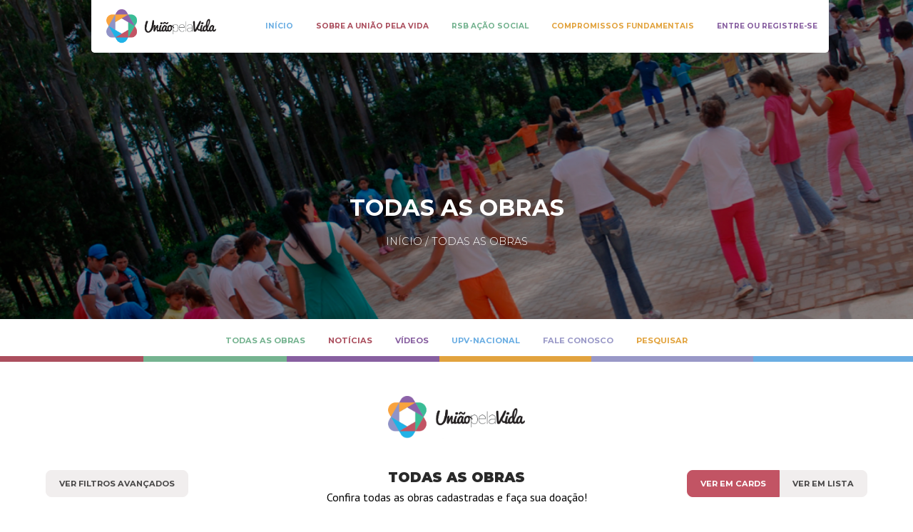

--- FILE ---
content_type: text/html; charset=UTF-8
request_url: https://www.upv.org.br/obras/novos
body_size: 8911
content:

<!DOCTYPE html>
<html>

    <head>
    <!-- Global site tag (gtag.js) - Google Analytics -->
    <script async src="https://www.googletagmanager.com/gtag/js?id=G-LZLHRWQ918"></script>
    <script>
    window.dataLayer = window.dataLayer || [];
    function gtag(){dataLayer.push(arguments);}
    gtag('js', new Date());

    gtag('config', 'G-LZLHRWQ918');
    </script>

    <meta charset="UTF-8">
    <meta name="viewport" content="width=device-width, initial-scale=1">
    
    
    
    


    <link rel="stylesheet" href="https://www.upv.org.br/css/app.css">
    <link rel="stylesheet" href="https://www.upv.org.br/owl/assets/owl.carousel.min.css">
    <link rel="stylesheet" href="https://www.upv.org.br/owl/assets/owl.theme.default.min.css">

    
    <link href='https://fonts.googleapis.com/css?family=Montserrat:300,400,500,700,900|PT+Sans:400,400i,500,700,700i' rel='stylesheet'>

    <style>
        @media  all and (-ms-high-contrast: none), (-ms-high-contrast: active) {
            .modal-content {
                margin-left: 0px;
            }
        }

    </style>

        <style>
        


        /*.changeListButton button{*/
        /*margin: 0;*/
        /*border-radius: 0;*/
        /*}*/
        /*.changeListButton button:not(:first-child) , .changeListButton button .is-active{*/
        /*margin-left: -5px !important;*/
        /*border-left: 1px solid #cccbcb !important;*/
        /*}*/

        /*
        BUSCA AVANÇADA
        */
        #busca-avancada p{
            color: #aaaaaa;
            font-size: 13px;
        }

        #busca-avancada h2{
            font-size: 18px;
            text-transform: uppercase;
        }

        #busca-avancada h3{
            font-weight: normal;
            color: #4d4d4d;
            font-size: 1.1em;
            text-transform: uppercase;
            margin-top: 1.3rem;
        }

        #busca-avancada input.input,
        #busca-avancada select,
        .login input{
            border-color: #4d4d4d;
            border-radius: unset;
        }

        #busca-avancada div.select,
        #busca-avancada div.select select{
            width: 100%;
        }

        #busca-avancada button.button.is-link,
        #busca-avancada button.button.is-link.is-inverted.is-outlined:hover,
        .ambiente-usuario button{
            background-color: #2e3192;
            border-color: #2e3192;
            border-radius: unset;
            text-transform: uppercase;
        }

        #busca-avancada button.button.is-link.is-inverted.is-outlined:hover,
        .ambiente-usuario button{
            color:white;
        }

        #busca-avancada button.button.is-link.is-inverted.is-outlined{
            color: #4d4d4d;
            border-color: #4d4d4d;
            background-color: transparent;
        }

        #busca-avancada .box.is-shadowless.is-radiusless{
            color: #4d4d4d;
            border: 1px solid #4d4d4d;
            cursor: pointer;
            height: 2.25em;
            font-size: 0.65em;
            padding: calc(0.375em - 1px) 0.75em;
            text-transform: uppercase;
            text-align: center;
        }

        #busca-avancada .box.is-shadowless.is-radiusless.is-active,
        #busca-avancada .box.is-shadowless.is-radiusless:hover{
            background-color: #2e3192;
            border-color: #2e3192;
            color:white;
        }

        .button-faixa-etaria.is-link.is-active {
            color: white !important;
        }

        .button-faixa-etaria.is-link.is-active {
            background-color: #2e3192 !important;
            border-color: #2e3192 !important;
            border-radius: unset;
            text-transform: uppercase;
        }

        .button-faixa-etaria.is-link.is-inverted.is-outlined:hover {
            color: white;
            background-color: #2e3192;
            border-color: #2e3192;
            border-radius: unset;
            text-transform: uppercase;
        }

        .button-faixa-etaria.is-link.is-inverted.is-outlined {
            color: #4d4d4d;
            border-color: #4d4d4d;
            background-color: transparent;
            border-radius: unset;
            text-transform: uppercase;
        }
        .projetos-container h1{
            font-size:1.2rem;
            font-weight:800;
            text-align: center;
            margin-bottom:0.3rem !important;
            padding-bottom:0;
        }
        .projetos-container p{
            text-align: center;
        }
        .projetos-container .level{
            margin-bottom:0;
        }
        .projetos-container figure{
            margin-bottom:0.5rem;
        }
        /*.red-button{
            padding: 1.4rem 3.4rem;
            color: white;
            font-weight:bold;
            background: #C25464 !important;
        }*/
        .section-header figure img{
            height: 60px !important;
        }
    </style>
</head>
    <title>Todas as obras</title>
    <body>

        <header>
    
    <div class="header">
        <section id="banner-container" class="hero"  style="background-image: url('https://app.gps.rsb.org.br/storage/portal/UPV.IMAGEM.PADRAO/banner/4d4effaf9344c04dc5e35220cd73f2bb.png')" >
            <div class="hero-head">
                <div class="container container-header">
                    <div class="menu">
    <nav class="navbar" role="navigation" aria-label="main navigation">
        <div class="navbar-brand">
            <!-- logo quando formato tela maior-->
            <a class="navbar-item" href="https://www.upv.org.br">
                <img src="https://www.upv.org.br/images/logo/logo_upv.png" height="100" alt="União Pela Vida">
            </a>
            <div class="navbar-item toggle-menu">
                <button class="button navbar-burger"><span></span><span></span><span></span></button>
            </div>
        </div>
        <div class="navbar-menu navbar-menu-primary level">
            <a class="navbar-item level-item " href="https://www.upv.org.br">
                <span>Início</span>
            </a>
            <a class="navbar-item level-item " href="https://www.upv.org.br/sobre">
                <span>Sobre a União Pela Vida</span>
            </a>
            <a class="navbar-item level-item " href="https://www.upv.org.br/rsb-acao-social">
                <span>RSB Ação Social</span>
            </a>
            <a class="navbar-item level-item " href="https://www.upv.org.br/compromissos-fundamentais">
                <span>Compromissos Fundamentais</span>
            </a>
                            <a class="navbar-item level-item" href="https://www.upv.org.br/login">
                    <span>Entre ou Registre-se</span>
                </a>
                    </div>
    </nav>
</div>                </div>
            </div>
            <div class="hero-body">
                                    <div class="container is-widescreen has-text-centered">
                        <div class="header-content">
                            <h1 class="title">
                                                                    Todas as obras                                                            </h1>
                                                            <h2 class="subtitle">
                                    início / Todas as Obras                                </h2>
                                                    </div>
                    </div>
                            </div>
        </section>
        <div class="has-text-centered">
            <div class="menu">
    <nav class="navbar" role="navigation" aria-label="navigation">
        <div class="navbar-menu navbar-menu-secondary">
            <a class="navbar-item " href="https://www.upv.org.br/obras">
                <span>Todas as obras</span>
            </a>
            <a class="navbar-item " href="https://www.upv.org.br/noticias">
                <span>Notícias</span>
            </a>
            <a class="navbar-item " href="https://www.upv.org.br/videos">
                <span>Vídeos</span>
            </a>
            <a class="navbar-item " href="https://www.upv.org.br/parceria-cidada">
                <span>UPV-Nacional</span>
            </a>
            <a class="navbar-item " href="https://www.upv.org.br/contato">
                <span>Fale conosco</span>
            </a>
            <a class="navbar-item " href="javascript:void(0)" id="link-form-busca">
                <span>Pesquisar</span>
            </a>
            <div class="navbar-item is-invisible" id="form-busca" style="display: none;">
                <form method="GET" action="https://www.upv.org.br/obras" accept-charset="UTF-8" autocomplete="off" id="sform-busca" class="sis-invisible">
                <div class="field has-addons">
                    <div class="control is-expanded">
                        <input class="input" placeholder="digite aqui o nome da obra" name="chave" type="text">
                    </div>
                    <div class="control">
                        <input type="submit" value="Pesquisar" class="button is-primary">
                    </div>
                </div>
                </form>
            </div>
        </div>
    </nav>
</div>        </div>
        <div class="columns line-color-container">
            <div class="column">
                <div class="line-color"></div>
            </div>
        </div>
    </div>
</header>
        <main>
                <section class="section">
        <div class="container">
            <div class="columns is-variable is-12 main-section-header">
                <div class="column">
                    <div class="columns is-multiline">
                        <div class="column is-4 is-offset-4-desktop">
                            <div class="level">
                                <div class="level-item">
                                    <div class="section-header">
                                        <figure >
                                            <img src="https://www.upv.org.br/images/logo/logo_upv.png" height="65" alt="União Pela Vida" class="logo">
                                        </figure>
                                    </div>
                                </div>
                            </div>
                        </div>
                    </div>
                    <div class="columns is-multiline">
                        <div class="column is-4">
                            <button class="button is-fluid" id="toggle-filtros-avancados">
                                Ver Filtros Avançados
                            </button>
                        </div>
                        <div class="column is-4 projetos-container">
                            <h1 class="title">Todas as obras</h1>
                            <p>Confira todas as obras cadastradas e faça sua doação!</p>
                        </div>
                        <div class="column is-4">
                            <div class="buttons has-addons is-right">
                                <a href="https://www.upv.org.br/obras" class="button is-active">Ver em cards</a>
                                <a href="https://www.upv.org.br/obras?lista=1" class="button ">Ver em lista</a>
                            </div>
                        </div>
                    </div>
                </div>
            </div>
            <div class="columns is-variable is-6">
                
                <div class="column">
                    <div class="columns is-multiline">
                        <div class="column is-6-desktop is-4-widescreen  is-hidden " id="busca-avancada">
    <form method="GET" action="https://www.upv.org.br/obras/novos" accept-charset="UTF-8" id="form">
    <p>Está procurando um projeto específico?</p>
    <h2>Busca Avançada</h2>
    <div class="field">
        <div class="control">
            <input class="input is-primary" placeholder="digite aqui a palavra-chave" id="chave" name="chave" type="text">
        </div>
    </div>
    <h3>Selecione o Estado</h3>
    <div class="field">
        <div class="control">
            <div class="select">
                <select class="estado" name="estado"><option value="" selected="selected">Selecione um estado</option><option value="1">Acre</option><option value="2">Alagoas</option><option value="4">Amapá</option><option value="3">Amazonas</option><option value="5">Bahia</option><option value="6">Ceará</option><option value="7">Distrito Federal</option><option value="8">Espírito Santo</option><option value="9">Goiás</option><option value="10">Maranhão</option><option value="13">Mato Grosso</option><option value="12">Mato Grosso do Sul</option><option value="11">Minas Gerais</option><option value="14">Pará</option><option value="15">Paraíba</option><option value="18">Paraná</option><option value="16">Pernambuco</option><option value="17">Piauí</option><option value="19">Rio de Janeiro</option><option value="20">Rio Grande do Norte</option><option value="23">Rio Grande do Sul</option><option value="21">Rondônia</option><option value="24">Santa Catarina</option><option value="26">São Paulo</option><option value="25">Sergipe</option><option value="27">Tocantins</option></select>
            </div>
        </div>
    </div>
    <h3>Selecione a cidade</h3>

    <div class="field">
        <div class="control">
            <div class="select">
                                    <select id="cidade" class="cidade" name="cidade"><option value="0">Selecione um estado antes de escolher uma cidade</option></select>
                            </div>
        </div>
    </div>
    <h3>Selecione o público alvo</h3>
    <div class="field">
        <input id="in-faixa-crianca" name="faixa-crianca" type="hidden">
        <a
                class="button-faixa-etaria button-faixa-crianca button is-link
                                         is-inverted is-outlined "
                id=" faixa-crianca"
                href="#">Crianças
        </a>
        <input id="in-faixa-jovem" name="faixa-jovem" type="hidden">
        <a
                class="button-faixa-etaria button-faixa-jovem button is-link
                                         is-inverted is-outlined "
                id="faixa-jovem"
                href="#">Jovens
        </a>
        <input id="in-faixa-adolescente" name="faixa-adolescente" type="hidden">
        <a
                class="button-faixa-etaria button is-link
                                         is-inverted is-outlined "
                id="faixa-adolescente"
                href="#">Adolescentes
        </a>
    </div>
    <h3>Selecione um ou mais áreas de atuação</h3>
    <div class="tile is-ancestor">
                    <div class="tile is-6 is-vertical is-parent">
                                    <input id="area-input-1" name="areas-atuacao-id[]" type="hidden" value="">
                    <div id="area-1"
                         class="title is-child box is-shadowless is-radiusless area-atuacao
                                                                ">
                        Ação Complementar à Escola
                    </div>
                                    <input id="area-input-2" name="areas-atuacao-id[]" type="hidden" value="">
                    <div id="area-2"
                         class="title is-child box is-shadowless is-radiusless area-atuacao
                                                                ">
                        Acolhimento Institucional
                    </div>
                                    <input id="area-input-7" name="areas-atuacao-id[]" type="hidden" value="">
                    <div id="area-7"
                         class="title is-child box is-shadowless is-radiusless area-atuacao
                                                                ">
                        Atenção à Família
                    </div>
                                    <input id="area-input-8" name="areas-atuacao-id[]" type="hidden" value="">
                    <div id="area-8"
                         class="title is-child box is-shadowless is-radiusless area-atuacao
                                                                ">
                        Educação Formal
                    </div>
                                    <input id="area-input-3" name="areas-atuacao-id[]" type="hidden" value="">
                    <div id="area-3"
                         class="title is-child box is-shadowless is-radiusless area-atuacao
                                                                ">
                        Formação Profissional
                    </div>
                            </div>
                    <div class="tile is-6 is-vertical is-parent">
                                    <input id="area-input-4" name="areas-atuacao-id[]" type="hidden" value="">
                    <div id="area-4"
                         class="title is-child box is-shadowless is-radiusless area-atuacao
                                                                ">
                        Medidas Socioeducativas
                    </div>
                                    <input id="area-input-5" name="areas-atuacao-id[]" type="hidden" value="">
                    <div id="area-5"
                         class="title is-child box is-shadowless is-radiusless area-atuacao
                                                                ">
                        Práticas Esportivas
                    </div>
                                    <input id="area-input-6" name="areas-atuacao-id[]" type="hidden" value="">
                    <div id="area-6"
                         class="title is-child box is-shadowless is-radiusless area-atuacao
                                                                ">
                        Promoção da Cultura
                    </div>
                                    <input id="area-input-10" name="areas-atuacao-id[]" type="hidden" value="">
                    <div id="area-10"
                         class="title is-child box is-shadowless is-radiusless area-atuacao
                                                                ">
                        Promoção da Saúde
                    </div>
                                    <input id="area-input-9" name="areas-atuacao-id[]" type="hidden" value="">
                    <div id="area-9"
                         class="title is-child box is-shadowless is-radiusless area-atuacao
                                                                ">
                        Proteção à Infância
                    </div>
                            </div>
            </div>
    <div class="columns">
        <div class="column">
            <div class="is-pulled-right">
                <p class="form-group">
                    <button type="submit" class="button is-info is-fluid">Aplicar</button>
                </p>
            </div>
        </div>
    </div>
    <div class="clearfix"></div>
    <input type="hidden" name="_token" value="wlljDntRuJxWm390UK6lfJsyeWumS8Ur1uNs4p6i">
    </form>
</div>
                                                                            <section class="column is-12-mobile is-6-tablet is-4-widescreen ">
    <div class="card  is-link ">
        <header class="card-image container-img">
            <figure class="image is-4by3" style="background-image: url('https://app.gps.rsb.org.br/storage/organizacao/201/fotos/media/2ff11559aa84badeb741506849ded87e.jpg');background-position: center center;">
            </figure>
        </header>
        <main class="card-content">
            <div class="content">
                <h1 class="title">
                    <a href="https://www.upv.org.br/obra/201-horto-do-padre-cicero">
                        Horto do Padre Cícero
                    </a>
                </h1>
                <p></p>
            </div>
        </main>
        <footer class="card-footer">
            <a href="https://www.upv.org.br/obras/201-horto-do-padre-cicero" class="card-footer-item">
                <span class="icon">
                    <i class="upv-icon upv-icon-hand-heart"></i>
                </span>
                <span class="icon-text">Saiba mais</span>
            </a>
    
            
                            <a href="https://www.upv.org.br/doacao/doar-plano?organizacao_id=201" id="btn-doacao-pagina" class="card-footer-item" data-toggle="modal" data-target="#modal-ajax">
                    <span class="icon">
                        <i class="upv-icon upv-icon-hand-donate"></i>
                    </span>
                    <span class="icon-text">Fazer doação</span>
                </a>
                    </footer>
    </div>
</section>                                                    <section class="column is-12-mobile is-6-tablet is-4-widescreen ">
    <div class="card  is-danger ">
        <header class="card-image container-img">
            <figure class="image is-4by3" style="background-image: url('https://app.gps.rsb.org.br/storage/organizacao/180/fotos/media/9253464e6e1552e7fde1a65faa4739c7.jpeg');background-position: center center;">
            </figure>
        </header>
        <main class="card-content">
            <div class="content">
                <h1 class="title">
                    <a href="https://www.upv.org.br/obra/180-articulacao-da-juventude-salesiana">
                        Articulação da Juventude Salesiana
                    </a>
                </h1>
                <p>A Articulação da Juventude Salesiana é uma instituição sem fins lucrativos, que possui como principal objetivo contribuir para o fortalecimento de vínculos e convivência de jovens e de adolescentes, e...</p>
            </div>
        </main>
        <footer class="card-footer">
            <a href="https://www.upv.org.br/obras/180-articulacao-da-juventude-salesiana" class="card-footer-item">
                <span class="icon">
                    <i class="upv-icon upv-icon-hand-heart"></i>
                </span>
                <span class="icon-text">Saiba mais</span>
            </a>
    
            
                            <a href="https://www.upv.org.br/doacao/doar-plano?organizacao_id=180" id="btn-doacao-pagina" class="card-footer-item" data-toggle="modal" data-target="#modal-ajax">
                    <span class="icon">
                        <i class="upv-icon upv-icon-hand-donate"></i>
                    </span>
                    <span class="icon-text">Fazer doação</span>
                </a>
                    </footer>
    </div>
</section>                                                    <section class="column is-12-mobile is-6-tablet is-4-widescreen ">
    <div class="card  is-success ">
        <header class="card-image container-img">
            <figure class="image is-4by3" style="background-image: url('https://app.gps.rsb.org.br/storage/organizacao/141/fotos/media/af39c513731e4239ec5a3692ef942ca3.png');background-position: center center;">
            </figure>
        </header>
        <main class="card-content">
            <div class="content">
                <h1 class="title">
                    <a href="https://www.upv.org.br/obra/141-associacao-ir-angela-melesi">
                        Associação Ir. Ângela Mélesi
                    </a>
                </h1>
                <p>Somos uma Associação, fundada por Ir. Ângela Mélesi em Poxoréu-MT no dia 02 de fevereiro de 1992 que juntamente com Padre Pedro Melési, trouxe recursos contribuindo assim para uma vida digna e saudáve...</p>
            </div>
        </main>
        <footer class="card-footer">
            <a href="https://www.upv.org.br/obras/141-associacao-ir-angela-melesi" class="card-footer-item">
                <span class="icon">
                    <i class="upv-icon upv-icon-hand-heart"></i>
                </span>
                <span class="icon-text">Saiba mais</span>
            </a>
    
            
                            <a href="https://www.upv.org.br/doacao/doar-plano?organizacao_id=141" id="btn-doacao-pagina" class="card-footer-item" data-toggle="modal" data-target="#modal-ajax">
                    <span class="icon">
                        <i class="upv-icon upv-icon-hand-donate"></i>
                    </span>
                    <span class="icon-text">Fazer doação</span>
                </a>
                    </footer>
    </div>
</section>                                                    <section class="column is-12-mobile is-6-tablet is-4-widescreen ">
    <div class="card  is-link ">
        <header class="card-image container-img">
            <figure class="image is-4by3" style="background-image: url('https://app.gps.rsb.org.br/assets/img/projetos/roxo.jpg');background-position: center center;">
            </figure>
        </header>
        <main class="card-content">
            <div class="content">
                <h1 class="title">
                    <a href="https://www.upv.org.br/obra/130-centro-juvenil-dom-bosco-al">
                        Centro Juvenil Dom Bosco - AL
                    </a>
                </h1>
                <p>Atividades socioeducativas, de cultura, esporte, lazer e formação cidadã parta crianças, adolescentes e jovens, voltadas para proteção social básica,</p>
            </div>
        </main>
        <footer class="card-footer">
            <a href="https://www.upv.org.br/obras/130-centro-juvenil-dom-bosco-al" class="card-footer-item">
                <span class="icon">
                    <i class="upv-icon upv-icon-hand-heart"></i>
                </span>
                <span class="icon-text">Saiba mais</span>
            </a>
    
            
                            <a href="https://www.upv.org.br/doacao/doar-plano?organizacao_id=130" id="btn-doacao-pagina" class="card-footer-item" data-toggle="modal" data-target="#modal-ajax">
                    <span class="icon">
                        <i class="upv-icon upv-icon-hand-donate"></i>
                    </span>
                    <span class="icon-text">Fazer doação</span>
                </a>
                    </footer>
    </div>
</section>                                                    <section class="column is-12-mobile is-6-tablet is-4-widescreen ">
    <div class="card  is-danger ">
        <header class="card-image container-img">
            <figure class="image is-4by3" style="background-image: url('https://app.gps.rsb.org.br/assets/img/projetos/roxo.jpg');background-position: center center;">
            </figure>
        </header>
        <main class="card-content">
            <div class="content">
                <h1 class="title">
                    <a href="https://www.upv.org.br/obra/115-fundacao-menino-jesus">
                        Fundação Menino Jesus
                    </a>
                </h1>
                <p>Entidade civil, sem fins lucrativos. Atende crianças e adolescentes em situação de vulnerabilidade social e pessoal do município de Ponte Nova.</p>
            </div>
        </main>
        <footer class="card-footer">
            <a href="https://www.upv.org.br/obras/115-fundacao-menino-jesus" class="card-footer-item">
                <span class="icon">
                    <i class="upv-icon upv-icon-hand-heart"></i>
                </span>
                <span class="icon-text">Saiba mais</span>
            </a>
    
            
                            <a href="https://www.upv.org.br/doacao/doar-plano?organizacao_id=115" id="btn-doacao-pagina" class="card-footer-item" data-toggle="modal" data-target="#modal-ajax">
                    <span class="icon">
                        <i class="upv-icon upv-icon-hand-donate"></i>
                    </span>
                    <span class="icon-text">Fazer doação</span>
                </a>
                    </footer>
    </div>
</section>                                                    <section class="column is-12-mobile is-6-tablet is-4-widescreen ">
    <div class="card  is-success ">
        <header class="card-image container-img">
            <figure class="image is-4by3" style="background-image: url('https://app.gps.rsb.org.br/storage/organizacao/111/fotos/media/b80eae6f6411ce04f693dbcf59080c71.png');background-position: center center;">
            </figure>
        </header>
        <main class="card-content">
            <div class="content">
                <h1 class="title">
                    <a href="https://www.upv.org.br/obra/111-centro-educacional-dom-bosco-jaboatao-pe">
                        Centro Educacional Dom Bosco Jaboatão  - PE
                    </a>
                </h1>
                <p>Somos um espaço pastoral e educativo Salesiano que desenvolve diversas atividades e projetos, vinculado à Inspetoria Salesiana do Nordeste do Brasil.<br />
Enquanto Obra Educativa Salesiana, visamos garant...</p>
            </div>
        </main>
        <footer class="card-footer">
            <a href="https://www.upv.org.br/obras/111-centro-educacional-dom-bosco-jaboatao-pe" class="card-footer-item">
                <span class="icon">
                    <i class="upv-icon upv-icon-hand-heart"></i>
                </span>
                <span class="icon-text">Saiba mais</span>
            </a>
    
            
                            <a href="https://www.upv.org.br/doacao/doar-plano?organizacao_id=111" id="btn-doacao-pagina" class="card-footer-item" data-toggle="modal" data-target="#modal-ajax">
                    <span class="icon">
                        <i class="upv-icon upv-icon-hand-donate"></i>
                    </span>
                    <span class="icon-text">Fazer doação</span>
                </a>
                    </footer>
    </div>
</section>                                                    <section class="column is-12-mobile is-6-tablet is-4-widescreen ">
    <div class="card  is-link ">
        <header class="card-image container-img">
            <figure class="image is-4by3" style="background-image: url('https://app.gps.rsb.org.br/storage/organizacao/107/fotos/media/2a642fbbde8144cf083189237898e345.jpg');background-position: center center;">
            </figure>
        </header>
        <main class="card-content">
            <div class="content">
                <h1 class="title">
                    <a href="https://www.upv.org.br/obra/107-instituto-salesiano-dom-bosco">
                        Instituto Salesiano Dom Bosco
                    </a>
                </h1>
                <p>Em Setembro de 1992, uma Assistente Social do Instituto Salesiano Dom Bosco e duas estagiárias de Serviço Social, observaram nos arredores do Colégio Salesiano Dom Bosco, crianças que ficavam o dia to...</p>
            </div>
        </main>
        <footer class="card-footer">
            <a href="https://www.upv.org.br/obras/107-instituto-salesiano-dom-bosco" class="card-footer-item">
                <span class="icon">
                    <i class="upv-icon upv-icon-hand-heart"></i>
                </span>
                <span class="icon-text">Saiba mais</span>
            </a>
    
            
                            <a href="https://www.upv.org.br/doacao/doar-plano?organizacao_id=107" id="btn-doacao-pagina" class="card-footer-item" data-toggle="modal" data-target="#modal-ajax">
                    <span class="icon">
                        <i class="upv-icon upv-icon-hand-donate"></i>
                    </span>
                    <span class="icon-text">Fazer doação</span>
                </a>
                    </footer>
    </div>
</section>                                                    <section class="column is-12-mobile is-6-tablet is-4-widescreen ">
    <div class="card  is-danger ">
        <header class="card-image container-img">
            <figure class="image is-4by3" style="background-image: url('https://app.gps.rsb.org.br/storage/organizacao/99/fotos/media/c9a93464d7757af5d89cd49916da2fb1.jpg');background-position: center center;">
            </figure>
        </header>
        <main class="card-content">
            <div class="content">
                <h1 class="title">
                    <a href="https://www.upv.org.br/obra/99-cesam-mg">
                        CESAM-MG
                    </a>
                </h1>
                <p>A ISJB/CESAM-MG atua desde 1973 na formação e inserção de adolescentes e jovens provenientes de famílias em situação vulnerabilidade social no mercado formal de trabalho, de forma protegida, conforme...</p>
            </div>
        </main>
        <footer class="card-footer">
            <a href="https://www.upv.org.br/obras/99-cesam-mg" class="card-footer-item">
                <span class="icon">
                    <i class="upv-icon upv-icon-hand-heart"></i>
                </span>
                <span class="icon-text">Saiba mais</span>
            </a>
    
            
                            <a href="https://www.upv.org.br/doacao/doar-plano?organizacao_id=99" id="btn-doacao-pagina" class="card-footer-item" data-toggle="modal" data-target="#modal-ajax">
                    <span class="icon">
                        <i class="upv-icon upv-icon-hand-donate"></i>
                    </span>
                    <span class="icon-text">Fazer doação</span>
                </a>
                    </footer>
    </div>
</section>                                                    <section class="column is-12-mobile is-6-tablet is-4-widescreen ">
    <div class="card  is-success ">
        <header class="card-image container-img">
            <figure class="image is-4by3" style="background-image: url('https://app.gps.rsb.org.br/storage/organizacao/98/fotos/media/7e6394cbd29e0dca9a82d3e725d90ea3.png');background-position: center center;">
            </figure>
        </header>
        <main class="card-content">
            <div class="content">
                <h1 class="title">
                    <a href="https://www.upv.org.br/obra/98-instituto-dom-bosco">
                        Instituto Dom Bosco
                    </a>
                </h1>
                <p>Desde 1919 o Instituto Dom Bosco acolhe crianças, jovens e adultos desenvolvendo ações preventivas, priorizando a melhoria da qualidade de vida por meio de oficinas, acompanhamento escolar, atividades...</p>
            </div>
        </main>
        <footer class="card-footer">
            <a href="https://www.upv.org.br/obras/98-instituto-dom-bosco" class="card-footer-item">
                <span class="icon">
                    <i class="upv-icon upv-icon-hand-heart"></i>
                </span>
                <span class="icon-text">Saiba mais</span>
            </a>
    
            
                            <a href="https://www.upv.org.br/doacao/doar-plano?organizacao_id=98" id="btn-doacao-pagina" class="card-footer-item" data-toggle="modal" data-target="#modal-ajax">
                    <span class="icon">
                        <i class="upv-icon upv-icon-hand-donate"></i>
                    </span>
                    <span class="icon-text">Fazer doação</span>
                </a>
                    </footer>
    </div>
</section>                                            </div>
                    <div class="columns">
                        <div class="column is-mobile">
                            <nav class="pagination is-centered" role="navigation" aria-label="pagination">
        <ul class="pagination-list">

                            <a class="pagination-link" disabled>Anterior</a>
                        
                            
                
                
                                                                                        <li><a class="pagination-link is-current">1</a></li>
                                                                                                <li><a href="https://www.upv.org.br/obras/novos?page=2" class="pagination-link">2</a></li>
                                                                                                <li><a href="https://www.upv.org.br/obras/novos?page=3" class="pagination-link">3</a></li>
                                                                                                <li><a href="https://www.upv.org.br/obras/novos?page=4" class="pagination-link">4</a></li>
                                                                                                <li><a href="https://www.upv.org.br/obras/novos?page=5" class="pagination-link">5</a></li>
                                                                                                    <a class="pagination-link" href="https://www.upv.org.br/obras/novos?page=2" rel="next">Próximo</a>
                    </ul>
    </nav>



                        </div>
                    </div>
                </div>
            </div>
        </div>
    </section>
    
    <div class="columns line-color-container">
        <div class="column">
            <div class="line-color"></div>
        </div>
    </div>
    
    <section class="section section-bg"
                     style="background-image: url('https://app.gps.rsb.org.br/storage/portal/UPV.PROJETOS.PARCERIA/banner/94b60627b5385ef64f787c89637eaf7c.png')"
         >
    
        <div class="columns is-desktop">
        <div class="column"></div>
        <div class="column is-7-desktop is-4-widescreen">
            <div class="card">
                <div class="card-content">
                    <div class="level">
                        <div class="level-item">
                            <div class="section-header">
                                <figure>
                                    <img src="https://www.upv.org.br/images/logo/logo_upv.png" height="80" alt="União Pela Vida" class="logo">
                                </figure>
                            </div>
                        </div>
                    </div>
                    <h1 class="title">UPV Nacional</h1>
                    <p>
                                                    <p>Você, ou sua empresa, se tornando parceiros da Rede Salesiana Brasil de Ação Social (RSB-Social) na promoção de crianças, de adolescentes e de jovens em situação de maior vulnerabilidade. A RSB-Social articula a ação em Rede das Obras Sociais Salesianas, assegurando qualidade e transparência nos atendimentos oferecidos em todas as suas presenças e diferentes projetos.</p>
                                            </p>
                    <div class="level">
                        <div class="level-item">
                            <a href="https://www.upv.org.br/parceria-cidada" class="button is-info">
                                <span class="icon"><i class="upv-icon upv-icon-hand-heart"></i></span><span class="icon-text">Saiba mais</span>
                            </a>
                        </div>
                        <div class="level-item">
                            
                                
                            
                            <a href="https://www.upv.org.br/doacao/doar-plano?" class="button is-success " data-toggle="modal" data-target="#modal-ajax" id="btn-doacao-pagina">
    <span class="icon"><i class="upv-icon upv-icon-hand-donate"></i></span><span class="icon-text">Fazer doação</span>
</a>                        </div>
                    </div>
                </div>
            </div>
        </div>
        <div class="column"></div>
    </div>
</section>

<div class="columns line-color-container">
    <div class="column">
        <div class="line-color"></div>
    </div>
</div>        </main>

        <footer>
    <div class="footer">
        <div class="container">
            <div class="sitemap columns is-multiline is-centered is-desktop">
                <div class="column is-10">
                    <div class="columns is-multiline">
                        <div class="column is-4-desktop">
                            <div class="tile is-ancestor is-vertical">
                                <div class="tile">
                                    <div class="card">
                                        <div class="card-content">
                                            <a href="https://www.upv.org.br">
                                                <figure class="image">
                                                    <img src="https://www.upv.org.br/images/logo/logo_upv.png" alt="UPV - União pela vida" class="logo">
                                                </figure>
                                            </a>
                                        </div>
                                    </div>
                                </div>
                                <div class="tile">
                                    <p>
                                        Tendo em seus inícios atuado por meio de correspondências enviadas pelo correio, a UPV chega agora até você por meio do aplicativo que, de forma mais prática e ágil, vai ajudá-lo(a) a fazer parte desta grande corrente de promoção do bem. Cadastre-se já e descubra que a União Pela Vida (UPV) coloca ao alcance de suas mãos a possibilidade de tornar ainda melhor o nosso mundo para todos aqueles que “trazem dentro de si o futuro”.
                                    </p>
                                </div>
                            </div>
                        </div>
                        <div class="column is-8-desktop">
                            <div class="columns is-multiline">
                                <section class="column is-narrow">
                                    <h1>Obras</h1>
                                    <nav>
                                        <ul>
                                            <li><a href="https://www.upv.org.br/obras/novos">Novos</a></li>
                                            <li><a href="https://www.upv.org.br/obras/populares">Populares</a></li>
                                            <li><a href="https://www.upv.org.br/parceria-cidada">UPV-Nacional</a></li>
                                        </ul>
                                    </nav>
                                </section>
                                <section class="column">
                                    <h1>Áreas de Atuação</h1>
                                                                        <div class="columns is-multiline">
                                                                                    <nav class="column is-narrow">
                                                <ul>
                                                                                                            <li><a href="https://www.upv.org.br/obras/novos?areas-atuacao-id%5B%5D=1">Ação Complementar à Escola</a></li>
                                                                                                            <li><a href="https://www.upv.org.br/obras/novos?areas-atuacao-id%5B%5D=2">Acolhimento Institucional</a></li>
                                                                                                            <li><a href="https://www.upv.org.br/obras/novos?areas-atuacao-id%5B%5D=7">Atenção à Família</a></li>
                                                                                                            <li><a href="https://www.upv.org.br/obras/novos?areas-atuacao-id%5B%5D=8">Educação Formal</a></li>
                                                                                                            <li><a href="https://www.upv.org.br/obras/novos?areas-atuacao-id%5B%5D=3">Formação Profissional</a></li>
                                                                                                    </ul>
                                            </nav>
                                                                                    <nav class="column is-narrow">
                                                <ul>
                                                                                                            <li><a href="https://www.upv.org.br/obras/novos?areas-atuacao-id%5B%5D=4">Medidas Socioeducativas</a></li>
                                                                                                            <li><a href="https://www.upv.org.br/obras/novos?areas-atuacao-id%5B%5D=5">Práticas Esportivas</a></li>
                                                                                                            <li><a href="https://www.upv.org.br/obras/novos?areas-atuacao-id%5B%5D=6">Promoção da Cultura</a></li>
                                                                                                            <li><a href="https://www.upv.org.br/obras/novos?areas-atuacao-id%5B%5D=10">Promoção da Saúde</a></li>
                                                                                                            <li><a href="https://www.upv.org.br/obras/novos?areas-atuacao-id%5B%5D=9">Proteção à Infância</a></li>
                                                                                                    </ul>
                                            </nav>
                                                                            </div>
                                </section>
                                                                                            </div>
                        </div>
                    </div>
                </div>
            </div>
        </div>
    </div>
</footer>

        <div id="modal-loading" class="modal">
    <div class="modal-background"></div>
    <div class="modal-content">
        <div class="columns is-centered">
            <div class="column is-narrow">
                <div class="section"><i class="fa fa-5x fa-pulse fa-spinner" aria-hidden="true"></i></div>
            </div>
        </div>
    </div>
    <button class="modal-close is-large" aria-label="close"></button>
</div>
        <div id="modal-ajax" class="modal">
    <div class="modal-background"></div>
    <div class="modal-content">
        <div class="columns is-centered">
            <div class="column is-narrow">
                <div class="section"><i class="fa fa-5x fa-pulse fa-spinner" aria-hidden="true"></i></div>
            </div>
        </div>
    </div>
    <button class="modal-close is-large" aria-label="close"></button>
</div>
        <script src="https://ajax.googleapis.com/ajax/libs/jquery/3.2.1/jquery.min.js"></script>

<script src="https://www.upv.org.br/js/jquery.mask.min.js"></script>
<script src="https://www.upv.org.br/owl/owl.carousel.js"></script>
<script src="https://www.upv.org.br/assets/js/plugins/jquery-form/jquery.form.js" type="text/javascript"></script>
<script src="https://www.upv.org.br/assets/js/plugins/sweetalert2/sweetalert2.min.js" type="text/javascript"></script>
<script src="https://www.upv.org.br/js/script.js"></script>
<script type="text/javascript" src="https://stc.pagseguro.uol.com.br/pagseguro/api/v2/checkout/pagseguro.directpayment.js"></script>
<script src="https://www.upv.org.br/js/pagseguro.js?v=2"></script>
    <script>
        $(document).ready(function(){
            $('#toggle-filtros-avancados').click( function( e ){
                e.preventDefault();
                $('#busca-avancada').toggleClass('is-hidden');
                $(this).toggleClass('is-active');
            });
        });
    </script>

<script type="text/javascript">
    $(document).ready(function(){
        
    });
</script>
    </body>
</html>

--- FILE ---
content_type: text/css
request_url: https://www.upv.org.br/css/app.css
body_size: 345370
content:
/**
 * Bulma Sass
 */

/*! bulma.io v0.6.2 | MIT License | github.com/jgthms/bulma */

@-webkit-keyframes spinAround {
  from {
    -webkit-transform: rotate(0deg);
            transform: rotate(0deg);
  }

  to {
    -webkit-transform: rotate(359deg);
            transform: rotate(359deg);
  }
}

@keyframes spinAround {
  from {
    -webkit-transform: rotate(0deg);
            transform: rotate(0deg);
  }

  to {
    -webkit-transform: rotate(359deg);
            transform: rotate(359deg);
  }
}

/*! minireset.css v0.0.2 | MIT License | github.com/jgthms/minireset.css */

html,
body,
p,
ol,
ul,
li,
dl,
dt,
dd,
blockquote,
figure,
fieldset,
legend,
textarea,
pre,
iframe,
hr,
h1,
h2,
h3,
h4,
h5,
h6 {
  margin: 0;
  padding: 0;
}

h1,
h2,
h3,
h4,
h5,
h6 {
  font-size: 100%;
  font-weight: normal;
}

ul {
  list-style: none;
}

button,
input,
select,
textarea {
  margin: 0;
}

html {
  -webkit-box-sizing: border-box;
          box-sizing: border-box;
}

* {
  -webkit-box-sizing: inherit;
          box-sizing: inherit;
}

*:before,
*:after {
  -webkit-box-sizing: inherit;
          box-sizing: inherit;
}

img,
embed,
object,
audio,
video {
  max-width: 100%;
}

iframe {
  border: 0;
}

table {
  border-collapse: collapse;
  border-spacing: 0;
}

td,
th {
  padding: 0;
  text-align: left;
}

html {
  background-color: white;
  font-size: 16px;
  -moz-osx-font-smoothing: grayscale;
  -webkit-font-smoothing: antialiased;
  min-width: 300px;
  overflow-x: hidden;
  overflow-y: scroll;
  text-rendering: optimizeLegibility;
  -webkit-text-size-adjust: 100%;
     -moz-text-size-adjust: 100%;
      -ms-text-size-adjust: 100%;
          text-size-adjust: 100%;
}

article,
aside,
figure,
footer,
header,
hgroup,
section {
  display: block;
}

body,
button,
input,
select,
textarea {
  font-family: "PT Sans", sans-serif;
}

code,
pre {
  -moz-osx-font-smoothing: auto;
  -webkit-font-smoothing: auto;
  font-family: monospace;
}

body {
  color: #000;
  font-size: 1rem;
  font-weight: 400;
  line-height: 1.5;
}

a {
  color: #20B2E7;
  cursor: pointer;
  text-decoration: none;
}

a strong {
  color: currentColor;
}

a:hover {
  color: #363636;
}

code {
  background-color: whitesmoke;
  color: #ff3860;
  font-size: 0.875em;
  font-weight: normal;
  padding: 0.25em 0.5em 0.25em;
}

hr {
  background-color: #dbdbdb;
  border: none;
  display: block;
  height: 1px;
  margin: 1.5rem 0;
}

img {
  height: auto;
  max-width: 100%;
}

input[type="checkbox"],
input[type="radio"] {
  vertical-align: baseline;
}

small {
  font-size: 0.875em;
}

span {
  font-style: inherit;
  font-weight: inherit;
}

strong {
  color: #000;
  font-weight: 700;
}

pre {
  -webkit-overflow-scrolling: touch;
  background-color: whitesmoke;
  color: #000;
  font-size: 0.875em;
  overflow-x: auto;
  padding: 1.25rem 1.5rem;
  white-space: pre;
  word-wrap: normal;
}

pre code {
  background-color: transparent;
  color: currentColor;
  font-size: 1em;
  padding: 0;
}

table td,
table th {
  text-align: left;
  vertical-align: top;
}

table th {
  color: #000;
}

.is-clearfix:after {
  clear: both;
  content: " ";
  display: table;
}

.is-pulled-left {
  float: left !important;
}

.is-pulled-right {
  float: right !important;
}

.is-clipped {
  overflow: hidden !important;
}

.is-overlay {
  bottom: 0;
  left: 0;
  position: absolute;
  right: 0;
  top: 0;
}

.is-size-1 {
  font-size: 3rem !important;
}

.is-size-2 {
  font-size: 2.5rem !important;
}

.is-size-3 {
  font-size: 2rem !important;
}

.is-size-4 {
  font-size: 1.5rem !important;
}

.is-size-5 {
  font-size: 1.25rem !important;
}

.is-size-6 {
  font-size: 1rem !important;
}

.is-size-7 {
  font-size: 0.75rem !important;
}

@media screen and (max-width: 768px) {
  .is-size-1-mobile {
    font-size: 3rem !important;
  }

  .is-size-2-mobile {
    font-size: 2.5rem !important;
  }

  .is-size-3-mobile {
    font-size: 2rem !important;
  }

  .is-size-4-mobile {
    font-size: 1.5rem !important;
  }

  .is-size-5-mobile {
    font-size: 1.25rem !important;
  }

  .is-size-6-mobile {
    font-size: 1rem !important;
  }

  .is-size-7-mobile {
    font-size: 0.75rem !important;
  }
}

@media screen and (min-width: 769px), print {
  .is-size-1-tablet {
    font-size: 3rem !important;
  }

  .is-size-2-tablet {
    font-size: 2.5rem !important;
  }

  .is-size-3-tablet {
    font-size: 2rem !important;
  }

  .is-size-4-tablet {
    font-size: 1.5rem !important;
  }

  .is-size-5-tablet {
    font-size: 1.25rem !important;
  }

  .is-size-6-tablet {
    font-size: 1rem !important;
  }

  .is-size-7-tablet {
    font-size: 0.75rem !important;
  }
}

@media screen and (max-width: 1023px) {
  .is-size-1-touch {
    font-size: 3rem !important;
  }

  .is-size-2-touch {
    font-size: 2.5rem !important;
  }

  .is-size-3-touch {
    font-size: 2rem !important;
  }

  .is-size-4-touch {
    font-size: 1.5rem !important;
  }

  .is-size-5-touch {
    font-size: 1.25rem !important;
  }

  .is-size-6-touch {
    font-size: 1rem !important;
  }

  .is-size-7-touch {
    font-size: 0.75rem !important;
  }
}

@media screen and (min-width: 1024px) {
  .is-size-1-desktop {
    font-size: 3rem !important;
  }

  .is-size-2-desktop {
    font-size: 2.5rem !important;
  }

  .is-size-3-desktop {
    font-size: 2rem !important;
  }

  .is-size-4-desktop {
    font-size: 1.5rem !important;
  }

  .is-size-5-desktop {
    font-size: 1.25rem !important;
  }

  .is-size-6-desktop {
    font-size: 1rem !important;
  }

  .is-size-7-desktop {
    font-size: 0.75rem !important;
  }
}

@media screen and (min-width: 1216px) {
  .is-size-1-widescreen {
    font-size: 3rem !important;
  }

  .is-size-2-widescreen {
    font-size: 2.5rem !important;
  }

  .is-size-3-widescreen {
    font-size: 2rem !important;
  }

  .is-size-4-widescreen {
    font-size: 1.5rem !important;
  }

  .is-size-5-widescreen {
    font-size: 1.25rem !important;
  }

  .is-size-6-widescreen {
    font-size: 1rem !important;
  }

  .is-size-7-widescreen {
    font-size: 0.75rem !important;
  }
}

@media screen and (min-width: 1408px) {
  .is-size-1-fullhd {
    font-size: 3rem !important;
  }

  .is-size-2-fullhd {
    font-size: 2.5rem !important;
  }

  .is-size-3-fullhd {
    font-size: 2rem !important;
  }

  .is-size-4-fullhd {
    font-size: 1.5rem !important;
  }

  .is-size-5-fullhd {
    font-size: 1.25rem !important;
  }

  .is-size-6-fullhd {
    font-size: 1rem !important;
  }

  .is-size-7-fullhd {
    font-size: 0.75rem !important;
  }
}

.has-text-centered {
  text-align: center !important;
}

@media screen and (max-width: 768px) {
  .has-text-centered-mobile {
    text-align: center !important;
  }
}

@media screen and (min-width: 769px), print {
  .has-text-centered-tablet {
    text-align: center !important;
  }
}

@media screen and (min-width: 769px) and (max-width: 1023px) {
  .has-text-centered-tablet-only {
    text-align: center !important;
  }
}

@media screen and (max-width: 1023px) {
  .has-text-centered-touch {
    text-align: center !important;
  }
}

@media screen and (min-width: 1024px) {
  .has-text-centered-desktop {
    text-align: center !important;
  }
}

@media screen and (min-width: 1024px) and (max-width: 1215px) {
  .has-text-centered-desktop-only {
    text-align: center !important;
  }
}

@media screen and (min-width: 1216px) {
  .has-text-centered-widescreen {
    text-align: center !important;
  }
}

@media screen and (min-width: 1216px) and (max-width: 1407px) {
  .has-text-centered-widescreen-only {
    text-align: center !important;
  }
}

@media screen and (min-width: 1408px) {
  .has-text-centered-fullhd {
    text-align: center !important;
  }
}

.has-text-justified {
  text-align: justify !important;
}

@media screen and (max-width: 768px) {
  .has-text-justified-mobile {
    text-align: justify !important;
  }
}

@media screen and (min-width: 769px), print {
  .has-text-justified-tablet {
    text-align: justify !important;
  }
}

@media screen and (min-width: 769px) and (max-width: 1023px) {
  .has-text-justified-tablet-only {
    text-align: justify !important;
  }
}

@media screen and (max-width: 1023px) {
  .has-text-justified-touch {
    text-align: justify !important;
  }
}

@media screen and (min-width: 1024px) {
  .has-text-justified-desktop {
    text-align: justify !important;
  }
}

@media screen and (min-width: 1024px) and (max-width: 1215px) {
  .has-text-justified-desktop-only {
    text-align: justify !important;
  }
}

@media screen and (min-width: 1216px) {
  .has-text-justified-widescreen {
    text-align: justify !important;
  }
}

@media screen and (min-width: 1216px) and (max-width: 1407px) {
  .has-text-justified-widescreen-only {
    text-align: justify !important;
  }
}

@media screen and (min-width: 1408px) {
  .has-text-justified-fullhd {
    text-align: justify !important;
  }
}

.has-text-left {
  text-align: left !important;
}

@media screen and (max-width: 768px) {
  .has-text-left-mobile {
    text-align: left !important;
  }
}

@media screen and (min-width: 769px), print {
  .has-text-left-tablet {
    text-align: left !important;
  }
}

@media screen and (min-width: 769px) and (max-width: 1023px) {
  .has-text-left-tablet-only {
    text-align: left !important;
  }
}

@media screen and (max-width: 1023px) {
  .has-text-left-touch {
    text-align: left !important;
  }
}

@media screen and (min-width: 1024px) {
  .has-text-left-desktop {
    text-align: left !important;
  }
}

@media screen and (min-width: 1024px) and (max-width: 1215px) {
  .has-text-left-desktop-only {
    text-align: left !important;
  }
}

@media screen and (min-width: 1216px) {
  .has-text-left-widescreen {
    text-align: left !important;
  }
}

@media screen and (min-width: 1216px) and (max-width: 1407px) {
  .has-text-left-widescreen-only {
    text-align: left !important;
  }
}

@media screen and (min-width: 1408px) {
  .has-text-left-fullhd {
    text-align: left !important;
  }
}

.has-text-right {
  text-align: right !important;
}

@media screen and (max-width: 768px) {
  .has-text-right-mobile {
    text-align: right !important;
  }
}

@media screen and (min-width: 769px), print {
  .has-text-right-tablet {
    text-align: right !important;
  }
}

@media screen and (min-width: 769px) and (max-width: 1023px) {
  .has-text-right-tablet-only {
    text-align: right !important;
  }
}

@media screen and (max-width: 1023px) {
  .has-text-right-touch {
    text-align: right !important;
  }
}

@media screen and (min-width: 1024px) {
  .has-text-right-desktop {
    text-align: right !important;
  }
}

@media screen and (min-width: 1024px) and (max-width: 1215px) {
  .has-text-right-desktop-only {
    text-align: right !important;
  }
}

@media screen and (min-width: 1216px) {
  .has-text-right-widescreen {
    text-align: right !important;
  }
}

@media screen and (min-width: 1216px) and (max-width: 1407px) {
  .has-text-right-widescreen-only {
    text-align: right !important;
  }
}

@media screen and (min-width: 1408px) {
  .has-text-right-fullhd {
    text-align: right !important;
  }
}

.is-capitalized {
  text-transform: capitalize !important;
}

.is-lowercase {
  text-transform: lowercase !important;
}

.is-uppercase {
  text-transform: uppercase !important;
}

.is-italic {
  font-style: italic !important;
}

.has-text-white {
  color: white !important;
}

a.has-text-white:hover,
a.has-text-white:focus {
  color: #e6e5e5 !important;
}

.has-text-black {
  color: #000 !important;
}

a.has-text-black:hover,
a.has-text-black:focus {
  color: black !important;
}

.has-text-light {
  color: #23B2E6 !important;
}

a.has-text-light:hover,
a.has-text-light:focus {
  color: #1693c0 !important;
}

.has-text-dark {
  color: #8D63A9 !important;
}

a.has-text-dark:hover,
a.has-text-dark:focus {
  color: #734d8c !important;
}

.has-text-primary {
  color: #0067B1 !important;
}

a.has-text-primary:hover,
a.has-text-primary:focus {
  color: #00497e !important;
}

.has-text-link {
  color: #20B2E7 !important;
}

a.has-text-link:hover,
a.has-text-link:focus {
  color: #1592bf !important;
}

.has-text-info {
  color: #128EBB !important;
}

a.has-text-info:hover,
a.has-text-info:focus {
  color: #0e6b8c !important;
}

.has-text-success {
  color: #1FA77F !important;
}

a.has-text-success:hover,
a.has-text-success:focus {
  color: #177c5e !important;
}

.has-text-warning {
  color: #ffdd57 !important;
}

a.has-text-warning:hover,
a.has-text-warning:focus {
  color: #ffd324 !important;
}

.has-text-danger {
  color: #C35766 !important;
}

a.has-text-danger:hover,
a.has-text-danger:focus {
  color: #aa3d4c !important;
}

.has-text-brand1 {
  color: #6BAEE3 !important;
}

a.has-text-brand1:hover,
a.has-text-brand1:focus {
  color: #4097db !important;
}

.has-text-brand2 {
  color: #AB4F5E !important;
}

a.has-text-brand2:hover,
a.has-text-brand2:focus {
  color: #883f4b !important;
}

.has-text-brand3 {
  color: #75B390 !important;
}

a.has-text-brand3:hover,
a.has-text-brand3:focus {
  color: #579e76 !important;
}

.has-text-brand4 {
  color: #E2A33E !important;
}

a.has-text-brand4:hover,
a.has-text-brand4:focus {
  color: #ce8b1f !important;
}

.has-text-brand5 {
  color: #875FA0 !important;
}

a.has-text-brand5:hover,
a.has-text-brand5:focus {
  color: #6c4c80 !important;
}

.has-text-brand6 {
  color: #9998C7 !important;
}

a.has-text-brand6:hover,
a.has-text-brand6:focus {
  color: #7877b5 !important;
}

.has-text-facebook {
  color: #3B5998 !important;
}

a.has-text-facebook:hover,
a.has-text-facebook:focus {
  color: #2d4373 !important;
}

.has-text-google-plus {
  color: #DB4437 !important;
}

a.has-text-google-plus:hover,
a.has-text-google-plus:focus {
  color: #bd2e22 !important;
}

.has-text-cinza-pastel {
  color: #F9F9F9 !important;
}

a.has-text-cinza-pastel:hover,
a.has-text-cinza-pastel:focus {
  color: #e0dfdf !important;
}

.has-text-black-bis {
  color: #121212 !important;
}

.has-text-black-ter {
  color: #242424 !important;
}

.has-text-grey-darker {
  color: #363636 !important;
}

.has-text-grey-dark {
  color: #4a4a4a !important;
}

.has-text-grey {
  color: #7a7a7a !important;
}

.has-text-grey-light {
  color: #b5b5b5 !important;
}

.has-text-grey-lighter {
  color: #dbdbdb !important;
}

.has-text-white-ter {
  color: whitesmoke !important;
}

.has-text-white-bis {
  color: #fafafa !important;
}

.has-text-weight-light {
  font-weight: 300 !important;
}

.has-text-weight-normal {
  font-weight: 400 !important;
}

.has-text-weight-semibold {
  font-weight: 600 !important;
}

.has-text-weight-bold {
  font-weight: 700 !important;
}

.is-block {
  display: block !important;
}

@media screen and (max-width: 768px) {
  .is-block-mobile {
    display: block !important;
  }
}

@media screen and (min-width: 769px), print {
  .is-block-tablet {
    display: block !important;
  }
}

@media screen and (min-width: 769px) and (max-width: 1023px) {
  .is-block-tablet-only {
    display: block !important;
  }
}

@media screen and (max-width: 1023px) {
  .is-block-touch {
    display: block !important;
  }
}

@media screen and (min-width: 1024px) {
  .is-block-desktop {
    display: block !important;
  }
}

@media screen and (min-width: 1024px) and (max-width: 1215px) {
  .is-block-desktop-only {
    display: block !important;
  }
}

@media screen and (min-width: 1216px) {
  .is-block-widescreen {
    display: block !important;
  }
}

@media screen and (min-width: 1216px) and (max-width: 1407px) {
  .is-block-widescreen-only {
    display: block !important;
  }
}

@media screen and (min-width: 1408px) {
  .is-block-fullhd {
    display: block !important;
  }
}

.is-flex {
  display: -webkit-box !important;
  display: -ms-flexbox !important;
  display: flex !important;
}

@media screen and (max-width: 768px) {
  .is-flex-mobile {
    display: -webkit-box !important;
    display: -ms-flexbox !important;
    display: flex !important;
  }
}

@media screen and (min-width: 769px), print {
  .is-flex-tablet {
    display: -webkit-box !important;
    display: -ms-flexbox !important;
    display: flex !important;
  }
}

@media screen and (min-width: 769px) and (max-width: 1023px) {
  .is-flex-tablet-only {
    display: -webkit-box !important;
    display: -ms-flexbox !important;
    display: flex !important;
  }
}

@media screen and (max-width: 1023px) {
  .is-flex-touch {
    display: -webkit-box !important;
    display: -ms-flexbox !important;
    display: flex !important;
  }
}

@media screen and (min-width: 1024px) {
  .is-flex-desktop {
    display: -webkit-box !important;
    display: -ms-flexbox !important;
    display: flex !important;
  }
}

@media screen and (min-width: 1024px) and (max-width: 1215px) {
  .is-flex-desktop-only {
    display: -webkit-box !important;
    display: -ms-flexbox !important;
    display: flex !important;
  }
}

@media screen and (min-width: 1216px) {
  .is-flex-widescreen {
    display: -webkit-box !important;
    display: -ms-flexbox !important;
    display: flex !important;
  }
}

@media screen and (min-width: 1216px) and (max-width: 1407px) {
  .is-flex-widescreen-only {
    display: -webkit-box !important;
    display: -ms-flexbox !important;
    display: flex !important;
  }
}

@media screen and (min-width: 1408px) {
  .is-flex-fullhd {
    display: -webkit-box !important;
    display: -ms-flexbox !important;
    display: flex !important;
  }
}

.is-inline {
  display: inline !important;
}

@media screen and (max-width: 768px) {
  .is-inline-mobile {
    display: inline !important;
  }
}

@media screen and (min-width: 769px), print {
  .is-inline-tablet {
    display: inline !important;
  }
}

@media screen and (min-width: 769px) and (max-width: 1023px) {
  .is-inline-tablet-only {
    display: inline !important;
  }
}

@media screen and (max-width: 1023px) {
  .is-inline-touch {
    display: inline !important;
  }
}

@media screen and (min-width: 1024px) {
  .is-inline-desktop {
    display: inline !important;
  }
}

@media screen and (min-width: 1024px) and (max-width: 1215px) {
  .is-inline-desktop-only {
    display: inline !important;
  }
}

@media screen and (min-width: 1216px) {
  .is-inline-widescreen {
    display: inline !important;
  }
}

@media screen and (min-width: 1216px) and (max-width: 1407px) {
  .is-inline-widescreen-only {
    display: inline !important;
  }
}

@media screen and (min-width: 1408px) {
  .is-inline-fullhd {
    display: inline !important;
  }
}

.is-inline-block {
  display: inline-block !important;
}

@media screen and (max-width: 768px) {
  .is-inline-block-mobile {
    display: inline-block !important;
  }
}

@media screen and (min-width: 769px), print {
  .is-inline-block-tablet {
    display: inline-block !important;
  }
}

@media screen and (min-width: 769px) and (max-width: 1023px) {
  .is-inline-block-tablet-only {
    display: inline-block !important;
  }
}

@media screen and (max-width: 1023px) {
  .is-inline-block-touch {
    display: inline-block !important;
  }
}

@media screen and (min-width: 1024px) {
  .is-inline-block-desktop {
    display: inline-block !important;
  }
}

@media screen and (min-width: 1024px) and (max-width: 1215px) {
  .is-inline-block-desktop-only {
    display: inline-block !important;
  }
}

@media screen and (min-width: 1216px) {
  .is-inline-block-widescreen {
    display: inline-block !important;
  }
}

@media screen and (min-width: 1216px) and (max-width: 1407px) {
  .is-inline-block-widescreen-only {
    display: inline-block !important;
  }
}

@media screen and (min-width: 1408px) {
  .is-inline-block-fullhd {
    display: inline-block !important;
  }
}

.is-inline-flex {
  display: -webkit-inline-box !important;
  display: -ms-inline-flexbox !important;
  display: inline-flex !important;
}

@media screen and (max-width: 768px) {
  .is-inline-flex-mobile {
    display: -webkit-inline-box !important;
    display: -ms-inline-flexbox !important;
    display: inline-flex !important;
  }
}

@media screen and (min-width: 769px), print {
  .is-inline-flex-tablet {
    display: -webkit-inline-box !important;
    display: -ms-inline-flexbox !important;
    display: inline-flex !important;
  }
}

@media screen and (min-width: 769px) and (max-width: 1023px) {
  .is-inline-flex-tablet-only {
    display: -webkit-inline-box !important;
    display: -ms-inline-flexbox !important;
    display: inline-flex !important;
  }
}

@media screen and (max-width: 1023px) {
  .is-inline-flex-touch {
    display: -webkit-inline-box !important;
    display: -ms-inline-flexbox !important;
    display: inline-flex !important;
  }
}

@media screen and (min-width: 1024px) {
  .is-inline-flex-desktop {
    display: -webkit-inline-box !important;
    display: -ms-inline-flexbox !important;
    display: inline-flex !important;
  }
}

@media screen and (min-width: 1024px) and (max-width: 1215px) {
  .is-inline-flex-desktop-only {
    display: -webkit-inline-box !important;
    display: -ms-inline-flexbox !important;
    display: inline-flex !important;
  }
}

@media screen and (min-width: 1216px) {
  .is-inline-flex-widescreen {
    display: -webkit-inline-box !important;
    display: -ms-inline-flexbox !important;
    display: inline-flex !important;
  }
}

@media screen and (min-width: 1216px) and (max-width: 1407px) {
  .is-inline-flex-widescreen-only {
    display: -webkit-inline-box !important;
    display: -ms-inline-flexbox !important;
    display: inline-flex !important;
  }
}

@media screen and (min-width: 1408px) {
  .is-inline-flex-fullhd {
    display: -webkit-inline-box !important;
    display: -ms-inline-flexbox !important;
    display: inline-flex !important;
  }
}

.is-hidden {
  display: none !important;
}

@media screen and (max-width: 768px) {
  .is-hidden-mobile {
    display: none !important;
  }
}

@media screen and (min-width: 769px), print {
  .is-hidden-tablet {
    display: none !important;
  }
}

@media screen and (min-width: 769px) and (max-width: 1023px) {
  .is-hidden-tablet-only {
    display: none !important;
  }
}

@media screen and (max-width: 1023px) {
  .is-hidden-touch {
    display: none !important;
  }
}

@media screen and (min-width: 1024px) {
  .is-hidden-desktop {
    display: none !important;
  }
}

@media screen and (min-width: 1024px) and (max-width: 1215px) {
  .is-hidden-desktop-only {
    display: none !important;
  }
}

@media screen and (min-width: 1216px) {
  .is-hidden-widescreen {
    display: none !important;
  }
}

@media screen and (min-width: 1216px) and (max-width: 1407px) {
  .is-hidden-widescreen-only {
    display: none !important;
  }
}

@media screen and (min-width: 1408px) {
  .is-hidden-fullhd {
    display: none !important;
  }
}

.is-invisible {
  visibility: hidden !important;
}

@media screen and (max-width: 768px) {
  .is-invisible-mobile {
    visibility: hidden !important;
  }
}

@media screen and (min-width: 769px), print {
  .is-invisible-tablet {
    visibility: hidden !important;
  }
}

@media screen and (min-width: 769px) and (max-width: 1023px) {
  .is-invisible-tablet-only {
    visibility: hidden !important;
  }
}

@media screen and (max-width: 1023px) {
  .is-invisible-touch {
    visibility: hidden !important;
  }
}

@media screen and (min-width: 1024px) {
  .is-invisible-desktop {
    visibility: hidden !important;
  }
}

@media screen and (min-width: 1024px) and (max-width: 1215px) {
  .is-invisible-desktop-only {
    visibility: hidden !important;
  }
}

@media screen and (min-width: 1216px) {
  .is-invisible-widescreen {
    visibility: hidden !important;
  }
}

@media screen and (min-width: 1216px) and (max-width: 1407px) {
  .is-invisible-widescreen-only {
    visibility: hidden !important;
  }
}

@media screen and (min-width: 1408px) {
  .is-invisible-fullhd {
    visibility: hidden !important;
  }
}

.is-marginless {
  margin: 0 !important;
}

.is-paddingless {
  padding: 0 !important;
}

.is-radiusless {
  border-radius: 0 !important;
}

.is-shadowless {
  -webkit-box-shadow: none !important;
          box-shadow: none !important;
}

.is-unselectable {
  -webkit-touch-callout: none;
  -webkit-user-select: none;
  -moz-user-select: none;
  -ms-user-select: none;
  user-select: none;
}

.box,
.modal-content {
  background-color: white;
  border-radius: 5px;
  -webkit-box-shadow: 0 2px 3px rgba(0, 0, 0, 0.1), 0 0 0 1px rgba(0, 0, 0, 0.1);
          box-shadow: 0 2px 3px rgba(0, 0, 0, 0.1), 0 0 0 1px rgba(0, 0, 0, 0.1);
  color: #000;
  display: block;
  padding: 1.25rem;
}

.box:not(:last-child),
.modal-content:not(:last-child) {
  margin-bottom: 1.5rem;
}

a.box:hover,
a.modal-content:hover,
a.box:focus,
a.modal-content:focus {
  -webkit-box-shadow: 0 2px 3px rgba(0, 0, 0, 0.1), 0 0 0 1px #20B2E7;
          box-shadow: 0 2px 3px rgba(0, 0, 0, 0.1), 0 0 0 1px #20B2E7;
}

a.box:active,
a.modal-content:active {
  -webkit-box-shadow: inset 0 1px 2px rgba(0, 0, 0, 0.2), 0 0 0 1px #20B2E7;
          box-shadow: inset 0 1px 2px rgba(0, 0, 0, 0.2), 0 0 0 1px #20B2E7;
}

.button {
  -moz-appearance: none;
  -webkit-appearance: none;
  -webkit-box-align: center;
      -ms-flex-align: center;
          align-items: center;
  border: 1px solid transparent;
  border-radius: 0;
  -webkit-box-shadow: none;
          box-shadow: none;
  display: -webkit-inline-box;
  display: -ms-inline-flexbox;
  display: inline-flex;
  font-size: 1rem;
  height: 2.25em;
  -webkit-box-pack: start;
      -ms-flex-pack: start;
          justify-content: flex-start;
  line-height: 1.5;
  padding-bottom: calc(0.375em - 1px);
  padding-left: calc(0.625em - 1px);
  padding-right: calc(0.625em - 1px);
  padding-top: calc(0.375em - 1px);
  position: relative;
  vertical-align: top;
  -webkit-touch-callout: none;
  -webkit-user-select: none;
  -moz-user-select: none;
  -ms-user-select: none;
  user-select: none;
  background-color: #F1EEEE;
  border-color: #F1EEEE;
  color: rgba(0, 0, 0, 0.7);
  cursor: pointer;
  -webkit-box-pack: center;
      -ms-flex-pack: center;
          justify-content: center;
  padding-left: 0.75em;
  padding-right: 0.75em;
  text-align: center;
  white-space: nowrap;
}

.button:focus,
.button.is-focused,
.button:active,
.button.is-active {
  outline: none;
}

.button[disabled] {
  cursor: not-allowed;
}

.button strong {
  color: inherit;
}

.button .icon,
.button .icon.is-small,
.button .icon.is-medium,
.button .icon.is-large {
  height: 1.5em;
  width: 1.5em;
}

.button .icon:first-child:not(:last-child) {
  margin-left: calc(-0.375em - 1px);
  margin-right: 0.1875em;
}

.button .icon:last-child:not(:first-child) {
  margin-left: 0.1875em;
  margin-right: calc(-0.375em - 1px);
}

.button .icon:first-child:last-child {
  margin-left: calc(-0.375em - 1px);
  margin-right: calc(-0.375em - 1px);
}

.button:hover,
.button.is-hovered {
  border-color: #b5b5b5;
  color: #363636;
}

.button:focus,
.button.is-focused {
  border-color: #3273dc;
  color: #363636;
}

.button:focus:not(:active),
.button.is-focused:not(:active) {
  -webkit-box-shadow: 0 0 0 0.125em rgba(32, 178, 231, 0.25);
          box-shadow: 0 0 0 0.125em rgba(32, 178, 231, 0.25);
}

.button:active,
.button.is-active {
  border-color: #4a4a4a;
  color: #363636;
}

.button.is-text {
  background-color: transparent;
  border-color: transparent;
  color: #000;
  text-decoration: underline;
}

.button.is-text:hover,
.button.is-text.is-hovered,
.button.is-text:focus,
.button.is-text.is-focused {
  background-color: whitesmoke;
  color: #000;
}

.button.is-text:active,
.button.is-text.is-active {
  background-color: #e8e8e8;
  color: #000;
}

.button.is-text[disabled] {
  background-color: transparent;
  border-color: transparent;
  -webkit-box-shadow: none;
          box-shadow: none;
}

.button.is-white {
  background-color: white;
  border-color: transparent;
  color: #000;
}

.button.is-white:hover,
.button.is-white.is-hovered {
  background-color: #f9f9f9;
  border-color: transparent;
  color: #000;
}

.button.is-white:focus,
.button.is-white.is-focused {
  border-color: transparent;
  color: #000;
}

.button.is-white:focus:not(:active),
.button.is-white.is-focused:not(:active) {
  -webkit-box-shadow: 0 0 0 0.125em rgba(255, 255, 255, 0.25);
          box-shadow: 0 0 0 0.125em rgba(255, 255, 255, 0.25);
}

.button.is-white:active,
.button.is-white.is-active {
  background-color: #f2f2f2;
  border-color: transparent;
  color: #000;
}

.button.is-white[disabled] {
  background-color: white;
  border-color: transparent;
  -webkit-box-shadow: none;
          box-shadow: none;
}

.button.is-white.is-inverted {
  background-color: #000;
  color: white;
}

.button.is-white.is-inverted:hover {
  background-color: black;
}

.button.is-white.is-inverted[disabled] {
  background-color: #000;
  border-color: transparent;
  -webkit-box-shadow: none;
          box-shadow: none;
  color: white;
}

.button.is-white.is-loading:after {
  border-color: transparent transparent #000 #000 !important;
}

.button.is-white.is-outlined {
  background-color: transparent;
  border-color: white;
  color: white;
}

.button.is-white.is-outlined:hover,
.button.is-white.is-outlined:focus {
  background-color: white;
  border-color: white;
  color: #000;
}

.button.is-white.is-outlined.is-loading:after {
  border-color: transparent transparent white white !important;
}

.button.is-white.is-outlined[disabled] {
  background-color: transparent;
  border-color: white;
  -webkit-box-shadow: none;
          box-shadow: none;
  color: white;
}

.button.is-white.is-inverted.is-outlined {
  background-color: transparent;
  border-color: #000;
  color: #000;
}

.button.is-white.is-inverted.is-outlined:hover,
.button.is-white.is-inverted.is-outlined:focus {
  background-color: #000;
  color: white;
}

.button.is-white.is-inverted.is-outlined[disabled] {
  background-color: transparent;
  border-color: #000;
  -webkit-box-shadow: none;
          box-shadow: none;
  color: #000;
}

.button.is-black {
  background-color: #000;
  border-color: transparent;
  color: white;
}

.button.is-black:hover,
.button.is-black.is-hovered {
  background-color: black;
  border-color: transparent;
  color: white;
}

.button.is-black:focus,
.button.is-black.is-focused {
  border-color: transparent;
  color: white;
}

.button.is-black:focus:not(:active),
.button.is-black.is-focused:not(:active) {
  -webkit-box-shadow: 0 0 0 0.125em rgba(0, 0, 0, 0.25);
          box-shadow: 0 0 0 0.125em rgba(0, 0, 0, 0.25);
}

.button.is-black:active,
.button.is-black.is-active {
  background-color: black;
  border-color: transparent;
  color: white;
}

.button.is-black[disabled] {
  background-color: #000;
  border-color: transparent;
  -webkit-box-shadow: none;
          box-shadow: none;
}

.button.is-black.is-inverted {
  background-color: white;
  color: #000;
}

.button.is-black.is-inverted:hover {
  background-color: #f2f2f2;
}

.button.is-black.is-inverted[disabled] {
  background-color: white;
  border-color: transparent;
  -webkit-box-shadow: none;
          box-shadow: none;
  color: #000;
}

.button.is-black.is-loading:after {
  border-color: transparent transparent white white !important;
}

.button.is-black.is-outlined {
  background-color: transparent;
  border-color: #000;
  color: #000;
}

.button.is-black.is-outlined:hover,
.button.is-black.is-outlined:focus {
  background-color: #000;
  border-color: #000;
  color: white;
}

.button.is-black.is-outlined.is-loading:after {
  border-color: transparent transparent #000 #000 !important;
}

.button.is-black.is-outlined[disabled] {
  background-color: transparent;
  border-color: #000;
  -webkit-box-shadow: none;
          box-shadow: none;
  color: #000;
}

.button.is-black.is-inverted.is-outlined {
  background-color: transparent;
  border-color: white;
  color: white;
}

.button.is-black.is-inverted.is-outlined:hover,
.button.is-black.is-inverted.is-outlined:focus {
  background-color: white;
  color: #000;
}

.button.is-black.is-inverted.is-outlined[disabled] {
  background-color: transparent;
  border-color: white;
  -webkit-box-shadow: none;
          box-shadow: none;
  color: white;
}

.button.is-light {
  background-color: #23B2E6;
  border-color: transparent;
  color: #8D63A9;
}

.button.is-light:hover,
.button.is-light.is-hovered {
  background-color: #1aade3;
  border-color: transparent;
  color: #8D63A9;
}

.button.is-light:focus,
.button.is-light.is-focused {
  border-color: transparent;
  color: #8D63A9;
}

.button.is-light:focus:not(:active),
.button.is-light.is-focused:not(:active) {
  -webkit-box-shadow: 0 0 0 0.125em rgba(35, 178, 230, 0.25);
          box-shadow: 0 0 0 0.125em rgba(35, 178, 230, 0.25);
}

.button.is-light:active,
.button.is-light.is-active {
  background-color: #18a4d7;
  border-color: transparent;
  color: #8D63A9;
}

.button.is-light[disabled] {
  background-color: #23B2E6;
  border-color: transparent;
  -webkit-box-shadow: none;
          box-shadow: none;
}

.button.is-light.is-inverted {
  background-color: #8D63A9;
  color: #23B2E6;
}

.button.is-light.is-inverted:hover {
  background-color: #80569c;
}

.button.is-light.is-inverted[disabled] {
  background-color: #8D63A9;
  border-color: transparent;
  -webkit-box-shadow: none;
          box-shadow: none;
  color: #23B2E6;
}

.button.is-light.is-loading:after {
  border-color: transparent transparent #8D63A9 #8D63A9 !important;
}

.button.is-light.is-outlined {
  background-color: transparent;
  border-color: #23B2E6;
  color: #23B2E6;
}

.button.is-light.is-outlined:hover,
.button.is-light.is-outlined:focus {
  background-color: #23B2E6;
  border-color: #23B2E6;
  color: #8D63A9;
}

.button.is-light.is-outlined.is-loading:after {
  border-color: transparent transparent #23B2E6 #23B2E6 !important;
}

.button.is-light.is-outlined[disabled] {
  background-color: transparent;
  border-color: #23B2E6;
  -webkit-box-shadow: none;
          box-shadow: none;
  color: #23B2E6;
}

.button.is-light.is-inverted.is-outlined {
  background-color: transparent;
  border-color: #8D63A9;
  color: #8D63A9;
}

.button.is-light.is-inverted.is-outlined:hover,
.button.is-light.is-inverted.is-outlined:focus {
  background-color: #8D63A9;
  color: #23B2E6;
}

.button.is-light.is-inverted.is-outlined[disabled] {
  background-color: transparent;
  border-color: #8D63A9;
  -webkit-box-shadow: none;
          box-shadow: none;
  color: #8D63A9;
}

.button.is-dark {
  background-color: #8D63A9;
  border-color: transparent;
  color: #23B2E6;
}

.button.is-dark:hover,
.button.is-dark.is-hovered {
  background-color: #875ba4;
  border-color: transparent;
  color: #23B2E6;
}

.button.is-dark:focus,
.button.is-dark.is-focused {
  border-color: transparent;
  color: #23B2E6;
}

.button.is-dark:focus:not(:active),
.button.is-dark.is-focused:not(:active) {
  -webkit-box-shadow: 0 0 0 0.125em rgba(141, 99, 169, 0.25);
          box-shadow: 0 0 0 0.125em rgba(141, 99, 169, 0.25);
}

.button.is-dark:active,
.button.is-dark.is-active {
  background-color: #80569c;
  border-color: transparent;
  color: #23B2E6;
}

.button.is-dark[disabled] {
  background-color: #8D63A9;
  border-color: transparent;
  -webkit-box-shadow: none;
          box-shadow: none;
}

.button.is-dark.is-inverted {
  background-color: #23B2E6;
  color: #8D63A9;
}

.button.is-dark.is-inverted:hover {
  background-color: #18a4d7;
}

.button.is-dark.is-inverted[disabled] {
  background-color: #23B2E6;
  border-color: transparent;
  -webkit-box-shadow: none;
          box-shadow: none;
  color: #8D63A9;
}

.button.is-dark.is-loading:after {
  border-color: transparent transparent #23B2E6 #23B2E6 !important;
}

.button.is-dark.is-outlined {
  background-color: transparent;
  border-color: #8D63A9;
  color: #8D63A9;
}

.button.is-dark.is-outlined:hover,
.button.is-dark.is-outlined:focus {
  background-color: #8D63A9;
  border-color: #8D63A9;
  color: #23B2E6;
}

.button.is-dark.is-outlined.is-loading:after {
  border-color: transparent transparent #8D63A9 #8D63A9 !important;
}

.button.is-dark.is-outlined[disabled] {
  background-color: transparent;
  border-color: #8D63A9;
  -webkit-box-shadow: none;
          box-shadow: none;
  color: #8D63A9;
}

.button.is-dark.is-inverted.is-outlined {
  background-color: transparent;
  border-color: #23B2E6;
  color: #23B2E6;
}

.button.is-dark.is-inverted.is-outlined:hover,
.button.is-dark.is-inverted.is-outlined:focus {
  background-color: #23B2E6;
  color: #8D63A9;
}

.button.is-dark.is-inverted.is-outlined[disabled] {
  background-color: transparent;
  border-color: #23B2E6;
  -webkit-box-shadow: none;
          box-shadow: none;
  color: #23B2E6;
}

.button.is-primary {
  background-color: #0067B1;
  border-color: transparent;
  color: #fff;
}

.button.is-primary:hover,
.button.is-primary.is-hovered {
  background-color: #0060a4;
  border-color: transparent;
  color: #fff;
}

.button.is-primary:focus,
.button.is-primary.is-focused {
  border-color: transparent;
  color: #fff;
}

.button.is-primary:focus:not(:active),
.button.is-primary.is-focused:not(:active) {
  -webkit-box-shadow: 0 0 0 0.125em rgba(0, 103, 177, 0.25);
          box-shadow: 0 0 0 0.125em rgba(0, 103, 177, 0.25);
}

.button.is-primary:active,
.button.is-primary.is-active {
  background-color: #005898;
  border-color: transparent;
  color: #fff;
}

.button.is-primary[disabled] {
  background-color: #0067B1;
  border-color: transparent;
  -webkit-box-shadow: none;
          box-shadow: none;
}

.button.is-primary.is-inverted {
  background-color: #fff;
  color: #0067B1;
}

.button.is-primary.is-inverted:hover {
  background-color: #f2f2f2;
}

.button.is-primary.is-inverted[disabled] {
  background-color: #fff;
  border-color: transparent;
  -webkit-box-shadow: none;
          box-shadow: none;
  color: #0067B1;
}

.button.is-primary.is-loading:after {
  border-color: transparent transparent #fff #fff !important;
}

.button.is-primary.is-outlined {
  background-color: transparent;
  border-color: #0067B1;
  color: #0067B1;
}

.button.is-primary.is-outlined:hover,
.button.is-primary.is-outlined:focus {
  background-color: #0067B1;
  border-color: #0067B1;
  color: #fff;
}

.button.is-primary.is-outlined.is-loading:after {
  border-color: transparent transparent #0067B1 #0067B1 !important;
}

.button.is-primary.is-outlined[disabled] {
  background-color: transparent;
  border-color: #0067B1;
  -webkit-box-shadow: none;
          box-shadow: none;
  color: #0067B1;
}

.button.is-primary.is-inverted.is-outlined {
  background-color: transparent;
  border-color: #fff;
  color: #fff;
}

.button.is-primary.is-inverted.is-outlined:hover,
.button.is-primary.is-inverted.is-outlined:focus {
  background-color: #fff;
  color: #0067B1;
}

.button.is-primary.is-inverted.is-outlined[disabled] {
  background-color: transparent;
  border-color: #fff;
  -webkit-box-shadow: none;
          box-shadow: none;
  color: #fff;
}

.button.is-link {
  background-color: #20B2E7;
  border-color: transparent;
  color: #fff;
}

.button.is-link:hover,
.button.is-link.is-hovered {
  background-color: #18ace2;
  border-color: transparent;
  color: #fff;
}

.button.is-link:focus,
.button.is-link.is-focused {
  border-color: transparent;
  color: #fff;
}

.button.is-link:focus:not(:active),
.button.is-link.is-focused:not(:active) {
  -webkit-box-shadow: 0 0 0 0.125em rgba(32, 178, 231, 0.25);
          box-shadow: 0 0 0 0.125em rgba(32, 178, 231, 0.25);
}

.button.is-link:active,
.button.is-link.is-active {
  background-color: #17a3d6;
  border-color: transparent;
  color: #fff;
}

.button.is-link[disabled] {
  background-color: #20B2E7;
  border-color: transparent;
  -webkit-box-shadow: none;
          box-shadow: none;
}

.button.is-link.is-inverted {
  background-color: #fff;
  color: #20B2E7;
}

.button.is-link.is-inverted:hover {
  background-color: #f2f2f2;
}

.button.is-link.is-inverted[disabled] {
  background-color: #fff;
  border-color: transparent;
  -webkit-box-shadow: none;
          box-shadow: none;
  color: #20B2E7;
}

.button.is-link.is-loading:after {
  border-color: transparent transparent #fff #fff !important;
}

.button.is-link.is-outlined {
  background-color: transparent;
  border-color: #20B2E7;
  color: #20B2E7;
}

.button.is-link.is-outlined:hover,
.button.is-link.is-outlined:focus {
  background-color: #20B2E7;
  border-color: #20B2E7;
  color: #fff;
}

.button.is-link.is-outlined.is-loading:after {
  border-color: transparent transparent #20B2E7 #20B2E7 !important;
}

.button.is-link.is-outlined[disabled] {
  background-color: transparent;
  border-color: #20B2E7;
  -webkit-box-shadow: none;
          box-shadow: none;
  color: #20B2E7;
}

.button.is-link.is-inverted.is-outlined {
  background-color: transparent;
  border-color: #fff;
  color: #fff;
}

.button.is-link.is-inverted.is-outlined:hover,
.button.is-link.is-inverted.is-outlined:focus {
  background-color: #fff;
  color: #20B2E7;
}

.button.is-link.is-inverted.is-outlined[disabled] {
  background-color: transparent;
  border-color: #fff;
  -webkit-box-shadow: none;
          box-shadow: none;
  color: #fff;
}

.button.is-info {
  background-color: #128EBB;
  border-color: transparent;
  color: #fff;
}

.button.is-info:hover,
.button.is-info.is-hovered {
  background-color: #1185af;
  border-color: transparent;
  color: #fff;
}

.button.is-info:focus,
.button.is-info.is-focused {
  border-color: transparent;
  color: #fff;
}

.button.is-info:focus:not(:active),
.button.is-info.is-focused:not(:active) {
  -webkit-box-shadow: 0 0 0 0.125em rgba(18, 142, 187, 0.25);
          box-shadow: 0 0 0 0.125em rgba(18, 142, 187, 0.25);
}

.button.is-info:active,
.button.is-info.is-active {
  background-color: #107ca4;
  border-color: transparent;
  color: #fff;
}

.button.is-info[disabled] {
  background-color: #128EBB;
  border-color: transparent;
  -webkit-box-shadow: none;
          box-shadow: none;
}

.button.is-info.is-inverted {
  background-color: #fff;
  color: #128EBB;
}

.button.is-info.is-inverted:hover {
  background-color: #f2f2f2;
}

.button.is-info.is-inverted[disabled] {
  background-color: #fff;
  border-color: transparent;
  -webkit-box-shadow: none;
          box-shadow: none;
  color: #128EBB;
}

.button.is-info.is-loading:after {
  border-color: transparent transparent #fff #fff !important;
}

.button.is-info.is-outlined {
  background-color: transparent;
  border-color: #128EBB;
  color: #128EBB;
}

.button.is-info.is-outlined:hover,
.button.is-info.is-outlined:focus {
  background-color: #128EBB;
  border-color: #128EBB;
  color: #fff;
}

.button.is-info.is-outlined.is-loading:after {
  border-color: transparent transparent #128EBB #128EBB !important;
}

.button.is-info.is-outlined[disabled] {
  background-color: transparent;
  border-color: #128EBB;
  -webkit-box-shadow: none;
          box-shadow: none;
  color: #128EBB;
}

.button.is-info.is-inverted.is-outlined {
  background-color: transparent;
  border-color: #fff;
  color: #fff;
}

.button.is-info.is-inverted.is-outlined:hover,
.button.is-info.is-inverted.is-outlined:focus {
  background-color: #fff;
  color: #128EBB;
}

.button.is-info.is-inverted.is-outlined[disabled] {
  background-color: transparent;
  border-color: #fff;
  -webkit-box-shadow: none;
          box-shadow: none;
  color: #fff;
}

.button.is-success {
  background-color: #1FA77F;
  border-color: transparent;
  color: #fff;
}

.button.is-success:hover,
.button.is-success.is-hovered {
  background-color: #1d9c77;
  border-color: transparent;
  color: #fff;
}

.button.is-success:focus,
.button.is-success.is-focused {
  border-color: transparent;
  color: #fff;
}

.button.is-success:focus:not(:active),
.button.is-success.is-focused:not(:active) {
  -webkit-box-shadow: 0 0 0 0.125em rgba(31, 167, 127, 0.25);
          box-shadow: 0 0 0 0.125em rgba(31, 167, 127, 0.25);
}

.button.is-success:active,
.button.is-success.is-active {
  background-color: #1b916f;
  border-color: transparent;
  color: #fff;
}

.button.is-success[disabled] {
  background-color: #1FA77F;
  border-color: transparent;
  -webkit-box-shadow: none;
          box-shadow: none;
}

.button.is-success.is-inverted {
  background-color: #fff;
  color: #1FA77F;
}

.button.is-success.is-inverted:hover {
  background-color: #f2f2f2;
}

.button.is-success.is-inverted[disabled] {
  background-color: #fff;
  border-color: transparent;
  -webkit-box-shadow: none;
          box-shadow: none;
  color: #1FA77F;
}

.button.is-success.is-loading:after {
  border-color: transparent transparent #fff #fff !important;
}

.button.is-success.is-outlined {
  background-color: transparent;
  border-color: #1FA77F;
  color: #1FA77F;
}

.button.is-success.is-outlined:hover,
.button.is-success.is-outlined:focus {
  background-color: #1FA77F;
  border-color: #1FA77F;
  color: #fff;
}

.button.is-success.is-outlined.is-loading:after {
  border-color: transparent transparent #1FA77F #1FA77F !important;
}

.button.is-success.is-outlined[disabled] {
  background-color: transparent;
  border-color: #1FA77F;
  -webkit-box-shadow: none;
          box-shadow: none;
  color: #1FA77F;
}

.button.is-success.is-inverted.is-outlined {
  background-color: transparent;
  border-color: #fff;
  color: #fff;
}

.button.is-success.is-inverted.is-outlined:hover,
.button.is-success.is-inverted.is-outlined:focus {
  background-color: #fff;
  color: #1FA77F;
}

.button.is-success.is-inverted.is-outlined[disabled] {
  background-color: transparent;
  border-color: #fff;
  -webkit-box-shadow: none;
          box-shadow: none;
  color: #fff;
}

.button.is-warning {
  background-color: #ffdd57;
  border-color: transparent;
  color: rgba(0, 0, 0, 0.7);
}

.button.is-warning:hover,
.button.is-warning.is-hovered {
  background-color: #ffdb4a;
  border-color: transparent;
  color: rgba(0, 0, 0, 0.7);
}

.button.is-warning:focus,
.button.is-warning.is-focused {
  border-color: transparent;
  color: rgba(0, 0, 0, 0.7);
}

.button.is-warning:focus:not(:active),
.button.is-warning.is-focused:not(:active) {
  -webkit-box-shadow: 0 0 0 0.125em rgba(255, 221, 87, 0.25);
          box-shadow: 0 0 0 0.125em rgba(255, 221, 87, 0.25);
}

.button.is-warning:active,
.button.is-warning.is-active {
  background-color: #ffd83d;
  border-color: transparent;
  color: rgba(0, 0, 0, 0.7);
}

.button.is-warning[disabled] {
  background-color: #ffdd57;
  border-color: transparent;
  -webkit-box-shadow: none;
          box-shadow: none;
}

.button.is-warning.is-inverted {
  background-color: rgba(0, 0, 0, 0.7);
  color: #ffdd57;
}

.button.is-warning.is-inverted:hover {
  background-color: rgba(0, 0, 0, 0.7);
}

.button.is-warning.is-inverted[disabled] {
  background-color: rgba(0, 0, 0, 0.7);
  border-color: transparent;
  -webkit-box-shadow: none;
          box-shadow: none;
  color: #ffdd57;
}

.button.is-warning.is-loading:after {
  border-color: transparent transparent rgba(0, 0, 0, 0.7) rgba(0, 0, 0, 0.7) !important;
}

.button.is-warning.is-outlined {
  background-color: transparent;
  border-color: #ffdd57;
  color: #ffdd57;
}

.button.is-warning.is-outlined:hover,
.button.is-warning.is-outlined:focus {
  background-color: #ffdd57;
  border-color: #ffdd57;
  color: rgba(0, 0, 0, 0.7);
}

.button.is-warning.is-outlined.is-loading:after {
  border-color: transparent transparent #ffdd57 #ffdd57 !important;
}

.button.is-warning.is-outlined[disabled] {
  background-color: transparent;
  border-color: #ffdd57;
  -webkit-box-shadow: none;
          box-shadow: none;
  color: #ffdd57;
}

.button.is-warning.is-inverted.is-outlined {
  background-color: transparent;
  border-color: rgba(0, 0, 0, 0.7);
  color: rgba(0, 0, 0, 0.7);
}

.button.is-warning.is-inverted.is-outlined:hover,
.button.is-warning.is-inverted.is-outlined:focus {
  background-color: rgba(0, 0, 0, 0.7);
  color: #ffdd57;
}

.button.is-warning.is-inverted.is-outlined[disabled] {
  background-color: transparent;
  border-color: rgba(0, 0, 0, 0.7);
  -webkit-box-shadow: none;
          box-shadow: none;
  color: rgba(0, 0, 0, 0.7);
}

.button.is-danger {
  background-color: #C35766;
  border-color: transparent;
  color: #fff;
}

.button.is-danger:hover,
.button.is-danger.is-hovered {
  background-color: #c04e5d;
  border-color: transparent;
  color: #fff;
}

.button.is-danger:focus,
.button.is-danger.is-focused {
  border-color: transparent;
  color: #fff;
}

.button.is-danger:focus:not(:active),
.button.is-danger.is-focused:not(:active) {
  -webkit-box-shadow: 0 0 0 0.125em rgba(195, 87, 102, 0.25);
          box-shadow: 0 0 0 0.125em rgba(195, 87, 102, 0.25);
}

.button.is-danger:active,
.button.is-danger.is-active {
  background-color: #bc4455;
  border-color: transparent;
  color: #fff;
}

.button.is-danger[disabled] {
  background-color: #C35766;
  border-color: transparent;
  -webkit-box-shadow: none;
          box-shadow: none;
}

.button.is-danger.is-inverted {
  background-color: #fff;
  color: #C35766;
}

.button.is-danger.is-inverted:hover {
  background-color: #f2f2f2;
}

.button.is-danger.is-inverted[disabled] {
  background-color: #fff;
  border-color: transparent;
  -webkit-box-shadow: none;
          box-shadow: none;
  color: #C35766;
}

.button.is-danger.is-loading:after {
  border-color: transparent transparent #fff #fff !important;
}

.button.is-danger.is-outlined {
  background-color: transparent;
  border-color: #C35766;
  color: #C35766;
}

.button.is-danger.is-outlined:hover,
.button.is-danger.is-outlined:focus {
  background-color: #C35766;
  border-color: #C35766;
  color: #fff;
}

.button.is-danger.is-outlined.is-loading:after {
  border-color: transparent transparent #C35766 #C35766 !important;
}

.button.is-danger.is-outlined[disabled] {
  background-color: transparent;
  border-color: #C35766;
  -webkit-box-shadow: none;
          box-shadow: none;
  color: #C35766;
}

.button.is-danger.is-inverted.is-outlined {
  background-color: transparent;
  border-color: #fff;
  color: #fff;
}

.button.is-danger.is-inverted.is-outlined:hover,
.button.is-danger.is-inverted.is-outlined:focus {
  background-color: #fff;
  color: #C35766;
}

.button.is-danger.is-inverted.is-outlined[disabled] {
  background-color: transparent;
  border-color: #fff;
  -webkit-box-shadow: none;
          box-shadow: none;
  color: #fff;
}

.button.is-brand1 {
  background-color: #6BAEE3;
  border-color: transparent;
  color: #fff;
}

.button.is-brand1:hover,
.button.is-brand1.is-hovered {
  background-color: #60a8e1;
  border-color: transparent;
  color: #fff;
}

.button.is-brand1:focus,
.button.is-brand1.is-focused {
  border-color: transparent;
  color: #fff;
}

.button.is-brand1:focus:not(:active),
.button.is-brand1.is-focused:not(:active) {
  -webkit-box-shadow: 0 0 0 0.125em rgba(107, 174, 227, 0.25);
          box-shadow: 0 0 0 0.125em rgba(107, 174, 227, 0.25);
}

.button.is-brand1:active,
.button.is-brand1.is-active {
  background-color: #56a2df;
  border-color: transparent;
  color: #fff;
}

.button.is-brand1[disabled] {
  background-color: #6BAEE3;
  border-color: transparent;
  -webkit-box-shadow: none;
          box-shadow: none;
}

.button.is-brand1.is-inverted {
  background-color: #fff;
  color: #6BAEE3;
}

.button.is-brand1.is-inverted:hover {
  background-color: #f2f2f2;
}

.button.is-brand1.is-inverted[disabled] {
  background-color: #fff;
  border-color: transparent;
  -webkit-box-shadow: none;
          box-shadow: none;
  color: #6BAEE3;
}

.button.is-brand1.is-loading:after {
  border-color: transparent transparent #fff #fff !important;
}

.button.is-brand1.is-outlined {
  background-color: transparent;
  border-color: #6BAEE3;
  color: #6BAEE3;
}

.button.is-brand1.is-outlined:hover,
.button.is-brand1.is-outlined:focus {
  background-color: #6BAEE3;
  border-color: #6BAEE3;
  color: #fff;
}

.button.is-brand1.is-outlined.is-loading:after {
  border-color: transparent transparent #6BAEE3 #6BAEE3 !important;
}

.button.is-brand1.is-outlined[disabled] {
  background-color: transparent;
  border-color: #6BAEE3;
  -webkit-box-shadow: none;
          box-shadow: none;
  color: #6BAEE3;
}

.button.is-brand1.is-inverted.is-outlined {
  background-color: transparent;
  border-color: #fff;
  color: #fff;
}

.button.is-brand1.is-inverted.is-outlined:hover,
.button.is-brand1.is-inverted.is-outlined:focus {
  background-color: #fff;
  color: #6BAEE3;
}

.button.is-brand1.is-inverted.is-outlined[disabled] {
  background-color: transparent;
  border-color: #fff;
  -webkit-box-shadow: none;
          box-shadow: none;
  color: #fff;
}

.button.is-brand2 {
  background-color: #AB4F5E;
  border-color: transparent;
  color: #fff;
}

.button.is-brand2:hover,
.button.is-brand2.is-hovered {
  background-color: #a24b59;
  border-color: transparent;
  color: #fff;
}

.button.is-brand2:focus,
.button.is-brand2.is-focused {
  border-color: transparent;
  color: #fff;
}

.button.is-brand2:focus:not(:active),
.button.is-brand2.is-focused:not(:active) {
  -webkit-box-shadow: 0 0 0 0.125em rgba(171, 79, 94, 0.25);
          box-shadow: 0 0 0 0.125em rgba(171, 79, 94, 0.25);
}

.button.is-brand2:active,
.button.is-brand2.is-active {
  background-color: #9a4754;
  border-color: transparent;
  color: #fff;
}

.button.is-brand2[disabled] {
  background-color: #AB4F5E;
  border-color: transparent;
  -webkit-box-shadow: none;
          box-shadow: none;
}

.button.is-brand2.is-inverted {
  background-color: #fff;
  color: #AB4F5E;
}

.button.is-brand2.is-inverted:hover {
  background-color: #f2f2f2;
}

.button.is-brand2.is-inverted[disabled] {
  background-color: #fff;
  border-color: transparent;
  -webkit-box-shadow: none;
          box-shadow: none;
  color: #AB4F5E;
}

.button.is-brand2.is-loading:after {
  border-color: transparent transparent #fff #fff !important;
}

.button.is-brand2.is-outlined {
  background-color: transparent;
  border-color: #AB4F5E;
  color: #AB4F5E;
}

.button.is-brand2.is-outlined:hover,
.button.is-brand2.is-outlined:focus {
  background-color: #AB4F5E;
  border-color: #AB4F5E;
  color: #fff;
}

.button.is-brand2.is-outlined.is-loading:after {
  border-color: transparent transparent #AB4F5E #AB4F5E !important;
}

.button.is-brand2.is-outlined[disabled] {
  background-color: transparent;
  border-color: #AB4F5E;
  -webkit-box-shadow: none;
          box-shadow: none;
  color: #AB4F5E;
}

.button.is-brand2.is-inverted.is-outlined {
  background-color: transparent;
  border-color: #fff;
  color: #fff;
}

.button.is-brand2.is-inverted.is-outlined:hover,
.button.is-brand2.is-inverted.is-outlined:focus {
  background-color: #fff;
  color: #AB4F5E;
}

.button.is-brand2.is-inverted.is-outlined[disabled] {
  background-color: transparent;
  border-color: #fff;
  -webkit-box-shadow: none;
          box-shadow: none;
  color: #fff;
}

.button.is-brand3 {
  background-color: #75B390;
  border-color: transparent;
  color: #fff;
}

.button.is-brand3:hover,
.button.is-brand3.is-hovered {
  background-color: #6dae89;
  border-color: transparent;
  color: #fff;
}

.button.is-brand3:focus,
.button.is-brand3.is-focused {
  border-color: transparent;
  color: #fff;
}

.button.is-brand3:focus:not(:active),
.button.is-brand3.is-focused:not(:active) {
  -webkit-box-shadow: 0 0 0 0.125em rgba(117, 179, 144, 0.25);
          box-shadow: 0 0 0 0.125em rgba(117, 179, 144, 0.25);
}

.button.is-brand3:active,
.button.is-brand3.is-active {
  background-color: #65aa83;
  border-color: transparent;
  color: #fff;
}

.button.is-brand3[disabled] {
  background-color: #75B390;
  border-color: transparent;
  -webkit-box-shadow: none;
          box-shadow: none;
}

.button.is-brand3.is-inverted {
  background-color: #fff;
  color: #75B390;
}

.button.is-brand3.is-inverted:hover {
  background-color: #f2f2f2;
}

.button.is-brand3.is-inverted[disabled] {
  background-color: #fff;
  border-color: transparent;
  -webkit-box-shadow: none;
          box-shadow: none;
  color: #75B390;
}

.button.is-brand3.is-loading:after {
  border-color: transparent transparent #fff #fff !important;
}

.button.is-brand3.is-outlined {
  background-color: transparent;
  border-color: #75B390;
  color: #75B390;
}

.button.is-brand3.is-outlined:hover,
.button.is-brand3.is-outlined:focus {
  background-color: #75B390;
  border-color: #75B390;
  color: #fff;
}

.button.is-brand3.is-outlined.is-loading:after {
  border-color: transparent transparent #75B390 #75B390 !important;
}

.button.is-brand3.is-outlined[disabled] {
  background-color: transparent;
  border-color: #75B390;
  -webkit-box-shadow: none;
          box-shadow: none;
  color: #75B390;
}

.button.is-brand3.is-inverted.is-outlined {
  background-color: transparent;
  border-color: #fff;
  color: #fff;
}

.button.is-brand3.is-inverted.is-outlined:hover,
.button.is-brand3.is-inverted.is-outlined:focus {
  background-color: #fff;
  color: #75B390;
}

.button.is-brand3.is-inverted.is-outlined[disabled] {
  background-color: transparent;
  border-color: #fff;
  -webkit-box-shadow: none;
          box-shadow: none;
  color: #fff;
}

.button.is-brand4 {
  background-color: #E2A33E;
  border-color: transparent;
  color: #fff;
}

.button.is-brand4:hover,
.button.is-brand4.is-hovered {
  background-color: #e09e33;
  border-color: transparent;
  color: #fff;
}

.button.is-brand4:focus,
.button.is-brand4.is-focused {
  border-color: transparent;
  color: #fff;
}

.button.is-brand4:focus:not(:active),
.button.is-brand4.is-focused:not(:active) {
  -webkit-box-shadow: 0 0 0 0.125em rgba(226, 163, 62, 0.25);
          box-shadow: 0 0 0 0.125em rgba(226, 163, 62, 0.25);
}

.button.is-brand4:active,
.button.is-brand4.is-active {
  background-color: #df9828;
  border-color: transparent;
  color: #fff;
}

.button.is-brand4[disabled] {
  background-color: #E2A33E;
  border-color: transparent;
  -webkit-box-shadow: none;
          box-shadow: none;
}

.button.is-brand4.is-inverted {
  background-color: #fff;
  color: #E2A33E;
}

.button.is-brand4.is-inverted:hover {
  background-color: #f2f2f2;
}

.button.is-brand4.is-inverted[disabled] {
  background-color: #fff;
  border-color: transparent;
  -webkit-box-shadow: none;
          box-shadow: none;
  color: #E2A33E;
}

.button.is-brand4.is-loading:after {
  border-color: transparent transparent #fff #fff !important;
}

.button.is-brand4.is-outlined {
  background-color: transparent;
  border-color: #E2A33E;
  color: #E2A33E;
}

.button.is-brand4.is-outlined:hover,
.button.is-brand4.is-outlined:focus {
  background-color: #E2A33E;
  border-color: #E2A33E;
  color: #fff;
}

.button.is-brand4.is-outlined.is-loading:after {
  border-color: transparent transparent #E2A33E #E2A33E !important;
}

.button.is-brand4.is-outlined[disabled] {
  background-color: transparent;
  border-color: #E2A33E;
  -webkit-box-shadow: none;
          box-shadow: none;
  color: #E2A33E;
}

.button.is-brand4.is-inverted.is-outlined {
  background-color: transparent;
  border-color: #fff;
  color: #fff;
}

.button.is-brand4.is-inverted.is-outlined:hover,
.button.is-brand4.is-inverted.is-outlined:focus {
  background-color: #fff;
  color: #E2A33E;
}

.button.is-brand4.is-inverted.is-outlined[disabled] {
  background-color: transparent;
  border-color: #fff;
  -webkit-box-shadow: none;
          box-shadow: none;
  color: #fff;
}

.button.is-brand5 {
  background-color: #875FA0;
  border-color: transparent;
  color: #fff;
}

.button.is-brand5:hover,
.button.is-brand5.is-hovered {
  background-color: #805a98;
  border-color: transparent;
  color: #fff;
}

.button.is-brand5:focus,
.button.is-brand5.is-focused {
  border-color: transparent;
  color: #fff;
}

.button.is-brand5:focus:not(:active),
.button.is-brand5.is-focused:not(:active) {
  -webkit-box-shadow: 0 0 0 0.125em rgba(135, 95, 160, 0.25);
          box-shadow: 0 0 0 0.125em rgba(135, 95, 160, 0.25);
}

.button.is-brand5:active,
.button.is-brand5.is-active {
  background-color: #7a5690;
  border-color: transparent;
  color: #fff;
}

.button.is-brand5[disabled] {
  background-color: #875FA0;
  border-color: transparent;
  -webkit-box-shadow: none;
          box-shadow: none;
}

.button.is-brand5.is-inverted {
  background-color: #fff;
  color: #875FA0;
}

.button.is-brand5.is-inverted:hover {
  background-color: #f2f2f2;
}

.button.is-brand5.is-inverted[disabled] {
  background-color: #fff;
  border-color: transparent;
  -webkit-box-shadow: none;
          box-shadow: none;
  color: #875FA0;
}

.button.is-brand5.is-loading:after {
  border-color: transparent transparent #fff #fff !important;
}

.button.is-brand5.is-outlined {
  background-color: transparent;
  border-color: #875FA0;
  color: #875FA0;
}

.button.is-brand5.is-outlined:hover,
.button.is-brand5.is-outlined:focus {
  background-color: #875FA0;
  border-color: #875FA0;
  color: #fff;
}

.button.is-brand5.is-outlined.is-loading:after {
  border-color: transparent transparent #875FA0 #875FA0 !important;
}

.button.is-brand5.is-outlined[disabled] {
  background-color: transparent;
  border-color: #875FA0;
  -webkit-box-shadow: none;
          box-shadow: none;
  color: #875FA0;
}

.button.is-brand5.is-inverted.is-outlined {
  background-color: transparent;
  border-color: #fff;
  color: #fff;
}

.button.is-brand5.is-inverted.is-outlined:hover,
.button.is-brand5.is-inverted.is-outlined:focus {
  background-color: #fff;
  color: #875FA0;
}

.button.is-brand5.is-inverted.is-outlined[disabled] {
  background-color: transparent;
  border-color: #fff;
  -webkit-box-shadow: none;
          box-shadow: none;
  color: #fff;
}

.button.is-brand6 {
  background-color: #9998C7;
  border-color: transparent;
  color: #fff;
}

.button.is-brand6:hover,
.button.is-brand6.is-hovered {
  background-color: #9190c3;
  border-color: transparent;
  color: #fff;
}

.button.is-brand6:focus,
.button.is-brand6.is-focused {
  border-color: transparent;
  color: #fff;
}

.button.is-brand6:focus:not(:active),
.button.is-brand6.is-focused:not(:active) {
  -webkit-box-shadow: 0 0 0 0.125em rgba(153, 152, 199, 0.25);
          box-shadow: 0 0 0 0.125em rgba(153, 152, 199, 0.25);
}

.button.is-brand6:active,
.button.is-brand6.is-active {
  background-color: #8987be;
  border-color: transparent;
  color: #fff;
}

.button.is-brand6[disabled] {
  background-color: #9998C7;
  border-color: transparent;
  -webkit-box-shadow: none;
          box-shadow: none;
}

.button.is-brand6.is-inverted {
  background-color: #fff;
  color: #9998C7;
}

.button.is-brand6.is-inverted:hover {
  background-color: #f2f2f2;
}

.button.is-brand6.is-inverted[disabled] {
  background-color: #fff;
  border-color: transparent;
  -webkit-box-shadow: none;
          box-shadow: none;
  color: #9998C7;
}

.button.is-brand6.is-loading:after {
  border-color: transparent transparent #fff #fff !important;
}

.button.is-brand6.is-outlined {
  background-color: transparent;
  border-color: #9998C7;
  color: #9998C7;
}

.button.is-brand6.is-outlined:hover,
.button.is-brand6.is-outlined:focus {
  background-color: #9998C7;
  border-color: #9998C7;
  color: #fff;
}

.button.is-brand6.is-outlined.is-loading:after {
  border-color: transparent transparent #9998C7 #9998C7 !important;
}

.button.is-brand6.is-outlined[disabled] {
  background-color: transparent;
  border-color: #9998C7;
  -webkit-box-shadow: none;
          box-shadow: none;
  color: #9998C7;
}

.button.is-brand6.is-inverted.is-outlined {
  background-color: transparent;
  border-color: #fff;
  color: #fff;
}

.button.is-brand6.is-inverted.is-outlined:hover,
.button.is-brand6.is-inverted.is-outlined:focus {
  background-color: #fff;
  color: #9998C7;
}

.button.is-brand6.is-inverted.is-outlined[disabled] {
  background-color: transparent;
  border-color: #fff;
  -webkit-box-shadow: none;
          box-shadow: none;
  color: #fff;
}

.button.is-facebook {
  background-color: #3B5998;
  border-color: transparent;
  color: #fff;
}

.button.is-facebook:hover,
.button.is-facebook.is-hovered {
  background-color: #37548f;
  border-color: transparent;
  color: #fff;
}

.button.is-facebook:focus,
.button.is-facebook.is-focused {
  border-color: transparent;
  color: #fff;
}

.button.is-facebook:focus:not(:active),
.button.is-facebook.is-focused:not(:active) {
  -webkit-box-shadow: 0 0 0 0.125em rgba(59, 89, 152, 0.25);
          box-shadow: 0 0 0 0.125em rgba(59, 89, 152, 0.25);
}

.button.is-facebook:active,
.button.is-facebook.is-active {
  background-color: #344e86;
  border-color: transparent;
  color: #fff;
}

.button.is-facebook[disabled] {
  background-color: #3B5998;
  border-color: transparent;
  -webkit-box-shadow: none;
          box-shadow: none;
}

.button.is-facebook.is-inverted {
  background-color: #fff;
  color: #3B5998;
}

.button.is-facebook.is-inverted:hover {
  background-color: #f2f2f2;
}

.button.is-facebook.is-inverted[disabled] {
  background-color: #fff;
  border-color: transparent;
  -webkit-box-shadow: none;
          box-shadow: none;
  color: #3B5998;
}

.button.is-facebook.is-loading:after {
  border-color: transparent transparent #fff #fff !important;
}

.button.is-facebook.is-outlined {
  background-color: transparent;
  border-color: #3B5998;
  color: #3B5998;
}

.button.is-facebook.is-outlined:hover,
.button.is-facebook.is-outlined:focus {
  background-color: #3B5998;
  border-color: #3B5998;
  color: #fff;
}

.button.is-facebook.is-outlined.is-loading:after {
  border-color: transparent transparent #3B5998 #3B5998 !important;
}

.button.is-facebook.is-outlined[disabled] {
  background-color: transparent;
  border-color: #3B5998;
  -webkit-box-shadow: none;
          box-shadow: none;
  color: #3B5998;
}

.button.is-facebook.is-inverted.is-outlined {
  background-color: transparent;
  border-color: #fff;
  color: #fff;
}

.button.is-facebook.is-inverted.is-outlined:hover,
.button.is-facebook.is-inverted.is-outlined:focus {
  background-color: #fff;
  color: #3B5998;
}

.button.is-facebook.is-inverted.is-outlined[disabled] {
  background-color: transparent;
  border-color: #fff;
  -webkit-box-shadow: none;
          box-shadow: none;
  color: #fff;
}

.button.is-google-plus {
  background-color: #DB4437;
  border-color: transparent;
  color: #fff;
}

.button.is-google-plus:hover,
.button.is-google-plus.is-hovered {
  background-color: #d93a2c;
  border-color: transparent;
  color: #fff;
}

.button.is-google-plus:focus,
.button.is-google-plus.is-focused {
  border-color: transparent;
  color: #fff;
}

.button.is-google-plus:focus:not(:active),
.button.is-google-plus.is-focused:not(:active) {
  -webkit-box-shadow: 0 0 0 0.125em rgba(219, 68, 55, 0.25);
          box-shadow: 0 0 0 0.125em rgba(219, 68, 55, 0.25);
}

.button.is-google-plus:active,
.button.is-google-plus.is-active {
  background-color: #d33426;
  border-color: transparent;
  color: #fff;
}

.button.is-google-plus[disabled] {
  background-color: #DB4437;
  border-color: transparent;
  -webkit-box-shadow: none;
          box-shadow: none;
}

.button.is-google-plus.is-inverted {
  background-color: #fff;
  color: #DB4437;
}

.button.is-google-plus.is-inverted:hover {
  background-color: #f2f2f2;
}

.button.is-google-plus.is-inverted[disabled] {
  background-color: #fff;
  border-color: transparent;
  -webkit-box-shadow: none;
          box-shadow: none;
  color: #DB4437;
}

.button.is-google-plus.is-loading:after {
  border-color: transparent transparent #fff #fff !important;
}

.button.is-google-plus.is-outlined {
  background-color: transparent;
  border-color: #DB4437;
  color: #DB4437;
}

.button.is-google-plus.is-outlined:hover,
.button.is-google-plus.is-outlined:focus {
  background-color: #DB4437;
  border-color: #DB4437;
  color: #fff;
}

.button.is-google-plus.is-outlined.is-loading:after {
  border-color: transparent transparent #DB4437 #DB4437 !important;
}

.button.is-google-plus.is-outlined[disabled] {
  background-color: transparent;
  border-color: #DB4437;
  -webkit-box-shadow: none;
          box-shadow: none;
  color: #DB4437;
}

.button.is-google-plus.is-inverted.is-outlined {
  background-color: transparent;
  border-color: #fff;
  color: #fff;
}

.button.is-google-plus.is-inverted.is-outlined:hover,
.button.is-google-plus.is-inverted.is-outlined:focus {
  background-color: #fff;
  color: #DB4437;
}

.button.is-google-plus.is-inverted.is-outlined[disabled] {
  background-color: transparent;
  border-color: #fff;
  -webkit-box-shadow: none;
          box-shadow: none;
  color: #fff;
}

.button.is-cinza-pastel {
  background-color: #F9F9F9;
  border-color: transparent;
  color: rgba(0, 0, 0, 0.7);
}

.button.is-cinza-pastel:hover,
.button.is-cinza-pastel.is-hovered {
  background-color: #f3f3f3;
  border-color: transparent;
  color: rgba(0, 0, 0, 0.7);
}

.button.is-cinza-pastel:focus,
.button.is-cinza-pastel.is-focused {
  border-color: transparent;
  color: rgba(0, 0, 0, 0.7);
}

.button.is-cinza-pastel:focus:not(:active),
.button.is-cinza-pastel.is-focused:not(:active) {
  -webkit-box-shadow: 0 0 0 0.125em rgba(249, 249, 249, 0.25);
          box-shadow: 0 0 0 0.125em rgba(249, 249, 249, 0.25);
}

.button.is-cinza-pastel:active,
.button.is-cinza-pastel.is-active {
  background-color: #ececec;
  border-color: transparent;
  color: rgba(0, 0, 0, 0.7);
}

.button.is-cinza-pastel[disabled] {
  background-color: #F9F9F9;
  border-color: transparent;
  -webkit-box-shadow: none;
          box-shadow: none;
}

.button.is-cinza-pastel.is-inverted {
  background-color: rgba(0, 0, 0, 0.7);
  color: #F9F9F9;
}

.button.is-cinza-pastel.is-inverted:hover {
  background-color: rgba(0, 0, 0, 0.7);
}

.button.is-cinza-pastel.is-inverted[disabled] {
  background-color: rgba(0, 0, 0, 0.7);
  border-color: transparent;
  -webkit-box-shadow: none;
          box-shadow: none;
  color: #F9F9F9;
}

.button.is-cinza-pastel.is-loading:after {
  border-color: transparent transparent rgba(0, 0, 0, 0.7) rgba(0, 0, 0, 0.7) !important;
}

.button.is-cinza-pastel.is-outlined {
  background-color: transparent;
  border-color: #F9F9F9;
  color: #F9F9F9;
}

.button.is-cinza-pastel.is-outlined:hover,
.button.is-cinza-pastel.is-outlined:focus {
  background-color: #F9F9F9;
  border-color: #F9F9F9;
  color: rgba(0, 0, 0, 0.7);
}

.button.is-cinza-pastel.is-outlined.is-loading:after {
  border-color: transparent transparent #F9F9F9 #F9F9F9 !important;
}

.button.is-cinza-pastel.is-outlined[disabled] {
  background-color: transparent;
  border-color: #F9F9F9;
  -webkit-box-shadow: none;
          box-shadow: none;
  color: #F9F9F9;
}

.button.is-cinza-pastel.is-inverted.is-outlined {
  background-color: transparent;
  border-color: rgba(0, 0, 0, 0.7);
  color: rgba(0, 0, 0, 0.7);
}

.button.is-cinza-pastel.is-inverted.is-outlined:hover,
.button.is-cinza-pastel.is-inverted.is-outlined:focus {
  background-color: rgba(0, 0, 0, 0.7);
  color: #F9F9F9;
}

.button.is-cinza-pastel.is-inverted.is-outlined[disabled] {
  background-color: transparent;
  border-color: rgba(0, 0, 0, 0.7);
  -webkit-box-shadow: none;
          box-shadow: none;
  color: rgba(0, 0, 0, 0.7);
}

.button.is-small {
  border-radius: 2px;
  font-size: 0.75rem;
}

.button.is-medium {
  font-size: 1.25rem;
}

.button.is-large {
  font-size: 1.5rem;
}

.button[disabled] {
  background-color: white;
  border-color: #dbdbdb;
  -webkit-box-shadow: none;
          box-shadow: none;
  opacity: 0.5;
}

.button.is-fullwidth {
  display: -webkit-box;
  display: -ms-flexbox;
  display: flex;
  width: 100%;
}

.button.is-loading {
  color: transparent !important;
  pointer-events: none;
}

.button.is-loading:after {
  -webkit-animation: spinAround 500ms infinite linear;
          animation: spinAround 500ms infinite linear;
  border: 2px solid #dbdbdb;
  border-radius: 290486px;
  border-right-color: transparent;
  border-top-color: transparent;
  content: "";
  display: block;
  height: 1em;
  position: relative;
  width: 1em;
  position: absolute;
  left: calc(50% - (1em / 2));
  top: calc(50% - (1em / 2));
  position: absolute !important;
}

.button.is-static {
  background-color: whitesmoke;
  border-color: #dbdbdb;
  color: #7a7a7a;
  -webkit-box-shadow: none;
          box-shadow: none;
  pointer-events: none;
}

.button.is-rounded {
  border-radius: 290486px;
  padding-left: 1em;
  padding-right: 1em;
}

.buttons {
  -webkit-box-align: center;
      -ms-flex-align: center;
          align-items: center;
  display: -webkit-box;
  display: -ms-flexbox;
  display: flex;
  -ms-flex-wrap: wrap;
      flex-wrap: wrap;
  -webkit-box-pack: start;
      -ms-flex-pack: start;
          justify-content: flex-start;
}

.buttons .button {
  margin-bottom: 0.5rem;
}

.buttons .button:not(:last-child) {
  margin-right: 0.5rem;
}

.buttons:last-child {
  margin-bottom: -0.5rem;
}

.buttons:not(:last-child) {
  margin-bottom: 1rem;
}

.buttons.has-addons .button:not(:first-child) {
  border-bottom-left-radius: 0;
  border-top-left-radius: 0;
}

.buttons.has-addons .button:not(:last-child) {
  border-bottom-right-radius: 0;
  border-top-right-radius: 0;
  margin-right: -1px;
}

.buttons.has-addons .button:last-child {
  margin-right: 0;
}

.buttons.has-addons .button:hover,
.buttons.has-addons .button.is-hovered {
  z-index: 2;
}

.buttons.has-addons .button:focus,
.buttons.has-addons .button.is-focused,
.buttons.has-addons .button:active,
.buttons.has-addons .button.is-active,
.buttons.has-addons .button.is-selected {
  z-index: 3;
}

.buttons.has-addons .button:focus:hover,
.buttons.has-addons .button.is-focused:hover,
.buttons.has-addons .button:active:hover,
.buttons.has-addons .button.is-active:hover,
.buttons.has-addons .button.is-selected:hover {
  z-index: 4;
}

.buttons.is-centered {
  -webkit-box-pack: center;
      -ms-flex-pack: center;
          justify-content: center;
}

.buttons.is-right {
  -webkit-box-pack: end;
      -ms-flex-pack: end;
          justify-content: flex-end;
}

.container {
  margin: 0 auto;
  position: relative;
}

@media screen and (min-width: 1024px) {
  .container {
    max-width: 960px;
    width: 960px;
  }

  .container.is-fluid {
    margin-left: 32px;
    margin-right: 32px;
    max-width: none;
    width: auto;
  }
}

@media screen and (max-width: 1215px) {
  .container.is-widescreen {
    max-width: 1152px;
    width: auto;
  }
}

@media screen and (max-width: 1407px) {
  .container.is-fullhd {
    max-width: 1344px;
    width: auto;
  }
}

@media screen and (min-width: 1216px) {
  .container {
    max-width: 1152px;
    width: 1152px;
  }
}

@media screen and (min-width: 1408px) {
  .container {
    max-width: 1344px;
    width: 1344px;
  }
}

.content:not(:last-child) {
  margin-bottom: 1.5rem;
}

.content li + li {
  margin-top: 0.25em;
}

.content p:not(:last-child),
.content dl:not(:last-child),
.content ol:not(:last-child),
.content ul:not(:last-child),
.content blockquote:not(:last-child),
.content pre:not(:last-child),
.content table:not(:last-child) {
  margin-bottom: 1em;
}

.content h1,
.content h2,
.content h3,
.content h4,
.content h5,
.content h6 {
  color: #000;
  font-weight: 400;
  line-height: 1.125;
}

.content h1 {
  font-size: 2em;
  margin-bottom: 0.5em;
}

.content h1:not(:first-child) {
  margin-top: 1em;
}

.content h2 {
  font-size: 1.75em;
  margin-bottom: 0.5714em;
}

.content h2:not(:first-child) {
  margin-top: 1.1428em;
}

.content h3 {
  font-size: 1.5em;
  margin-bottom: 0.6666em;
}

.content h3:not(:first-child) {
  margin-top: 1.3333em;
}

.content h4 {
  font-size: 1.25em;
  margin-bottom: 0.8em;
}

.content h5 {
  font-size: 1.125em;
  margin-bottom: 0.8888em;
}

.content h6 {
  font-size: 1em;
  margin-bottom: 1em;
}

.content blockquote {
  background-color: whitesmoke;
  border-left: 5px solid #dbdbdb;
  padding: 1.25em 1.5em;
}

.content ol {
  list-style: decimal outside;
  margin-left: 2em;
  margin-top: 1em;
}

.content ul {
  list-style: disc outside;
  margin-left: 2em;
  margin-top: 1em;
}

.content ul ul {
  list-style-type: circle;
  margin-top: 0.5em;
}

.content ul ul ul {
  list-style-type: square;
}

.content dd {
  margin-left: 2em;
}

.content figure {
  margin-left: 2em;
  margin-right: 2em;
  text-align: center;
}

.content figure:not(:first-child) {
  margin-top: 2em;
}

.content figure:not(:last-child) {
  margin-bottom: 2em;
}

.content figure img {
  display: inline-block;
}

.content figure figcaption {
  font-style: italic;
}

.content pre {
  -webkit-overflow-scrolling: touch;
  overflow-x: auto;
  padding: 1.25em 1.5em;
  white-space: pre;
  word-wrap: normal;
}

.content sup,
.content sub {
  font-size: 75%;
}

.content table {
  width: 100%;
}

.content table td,
.content table th {
  border: 1px solid #dbdbdb;
  border-width: 0 0 1px;
  padding: 0.5em 0.75em;
  vertical-align: top;
}

.content table th {
  color: #000;
  text-align: left;
}

.content table tr:hover {
  background-color: whitesmoke;
}

.content table thead td,
.content table thead th {
  border-width: 0 0 2px;
  color: #000;
}

.content table tfoot td,
.content table tfoot th {
  border-width: 2px 0 0;
  color: #000;
}

.content table tbody tr:last-child td,
.content table tbody tr:last-child th {
  border-bottom-width: 0;
}

.content.is-small {
  font-size: 0.75rem;
}

.content.is-medium {
  font-size: 1.25rem;
}

.content.is-large {
  font-size: 1.5rem;
}

.input,
input,
.form-control,
.textarea {
  -moz-appearance: none;
  -webkit-appearance: none;
  -webkit-box-align: center;
      -ms-flex-align: center;
          align-items: center;
  border: 1px solid transparent;
  border-radius: 0;
  -webkit-box-shadow: none;
          box-shadow: none;
  display: -webkit-inline-box;
  display: -ms-inline-flexbox;
  display: inline-flex;
  font-size: 1rem;
  height: 2.25em;
  -webkit-box-pack: start;
      -ms-flex-pack: start;
          justify-content: flex-start;
  line-height: 1.5;
  padding-bottom: calc(0.375em - 1px);
  padding-left: calc(0.625em - 1px);
  padding-right: calc(0.625em - 1px);
  padding-top: calc(0.375em - 1px);
  position: relative;
  vertical-align: top;
  background-color: white;
  border-color: #dbdbdb;
  color: #363636;
  -webkit-box-shadow: inset 0 1px 2px rgba(0, 0, 0, 0.1);
          box-shadow: inset 0 1px 2px rgba(0, 0, 0, 0.1);
  max-width: 100%;
  width: 100%;
}

.input:focus,
input:focus,
.form-control:focus,
.input.is-focused,
input.is-focused,
.is-focused.form-control,
.input:active,
input:active,
.form-control:active,
.input.is-active,
input.is-active,
.is-active.form-control,
.textarea:focus,
.textarea.is-focused,
.textarea:active,
.textarea.is-active {
  outline: none;
}

.input[disabled],
input[disabled],
.form-control[disabled],
.textarea[disabled] {
  cursor: not-allowed;
}

.input::-moz-placeholder,
input::-moz-placeholder,
.form-control::-moz-placeholder,
.textarea::-moz-placeholder {
  color: rgba(54, 54, 54, 0.3);
}

.input::-webkit-input-placeholder,
input::-webkit-input-placeholder,
.form-control::-webkit-input-placeholder,
.textarea::-webkit-input-placeholder {
  color: rgba(54, 54, 54, 0.3);
}

.input:-moz-placeholder,
input:-moz-placeholder,
.form-control:-moz-placeholder,
.textarea:-moz-placeholder {
  color: rgba(54, 54, 54, 0.3);
}

.input:-ms-input-placeholder,
input:-ms-input-placeholder,
.form-control:-ms-input-placeholder,
.textarea:-ms-input-placeholder {
  color: rgba(54, 54, 54, 0.3);
}

.input:hover,
input:hover,
.form-control:hover,
.input.is-hovered,
input.is-hovered,
.is-hovered.form-control,
.textarea:hover,
.textarea.is-hovered {
  border-color: #b5b5b5;
}

.input:focus,
input:focus,
.form-control:focus,
.input.is-focused,
input.is-focused,
.is-focused.form-control,
.input:active,
input:active,
.form-control:active,
.input.is-active,
input.is-active,
.is-active.form-control,
.textarea:focus,
.textarea.is-focused,
.textarea:active,
.textarea.is-active {
  border-color: #20B2E7;
  -webkit-box-shadow: 0 0 0 0.125em rgba(32, 178, 231, 0.25);
          box-shadow: 0 0 0 0.125em rgba(32, 178, 231, 0.25);
}

.input[disabled],
input[disabled],
.form-control[disabled],
.textarea[disabled] {
  background-color: whitesmoke;
  border-color: whitesmoke;
  -webkit-box-shadow: none;
          box-shadow: none;
  color: #000;
}

.input[disabled]::-moz-placeholder,
input[disabled]::-moz-placeholder,
.form-control[disabled]::-moz-placeholder,
.textarea[disabled]::-moz-placeholder {
  color: rgba(0, 0, 0, 0.3);
}

.input[disabled]::-webkit-input-placeholder,
input[disabled]::-webkit-input-placeholder,
.form-control[disabled]::-webkit-input-placeholder,
.textarea[disabled]::-webkit-input-placeholder {
  color: rgba(0, 0, 0, 0.3);
}

.input[disabled]:-moz-placeholder,
input[disabled]:-moz-placeholder,
.form-control[disabled]:-moz-placeholder,
.textarea[disabled]:-moz-placeholder {
  color: rgba(0, 0, 0, 0.3);
}

.input[disabled]:-ms-input-placeholder,
input[disabled]:-ms-input-placeholder,
.form-control[disabled]:-ms-input-placeholder,
.textarea[disabled]:-ms-input-placeholder {
  color: rgba(0, 0, 0, 0.3);
}

.input[readonly],
input[readonly],
.form-control[readonly],
.textarea[readonly] {
  -webkit-box-shadow: none;
          box-shadow: none;
}

.input.is-white,
input.is-white,
.is-white.form-control,
.textarea.is-white {
  border-color: white;
}

.input.is-white:focus,
input.is-white:focus,
.is-white.form-control:focus,
.input.is-white.is-focused,
input.is-white.is-focused,
.is-white.is-focused.form-control,
.input.is-white:active,
input.is-white:active,
.is-white.form-control:active,
.input.is-white.is-active,
input.is-white.is-active,
.is-white.is-active.form-control,
.textarea.is-white:focus,
.textarea.is-white.is-focused,
.textarea.is-white:active,
.textarea.is-white.is-active {
  -webkit-box-shadow: 0 0 0 0.125em rgba(255, 255, 255, 0.25);
          box-shadow: 0 0 0 0.125em rgba(255, 255, 255, 0.25);
}

.input.is-black,
input.is-black,
.is-black.form-control,
.textarea.is-black {
  border-color: #000;
}

.input.is-black:focus,
input.is-black:focus,
.is-black.form-control:focus,
.input.is-black.is-focused,
input.is-black.is-focused,
.is-black.is-focused.form-control,
.input.is-black:active,
input.is-black:active,
.is-black.form-control:active,
.input.is-black.is-active,
input.is-black.is-active,
.is-black.is-active.form-control,
.textarea.is-black:focus,
.textarea.is-black.is-focused,
.textarea.is-black:active,
.textarea.is-black.is-active {
  -webkit-box-shadow: 0 0 0 0.125em rgba(0, 0, 0, 0.25);
          box-shadow: 0 0 0 0.125em rgba(0, 0, 0, 0.25);
}

.input.is-light,
input.is-light,
.is-light.form-control,
.textarea.is-light {
  border-color: #23B2E6;
}

.input.is-light:focus,
input.is-light:focus,
.is-light.form-control:focus,
.input.is-light.is-focused,
input.is-light.is-focused,
.is-light.is-focused.form-control,
.input.is-light:active,
input.is-light:active,
.is-light.form-control:active,
.input.is-light.is-active,
input.is-light.is-active,
.is-light.is-active.form-control,
.textarea.is-light:focus,
.textarea.is-light.is-focused,
.textarea.is-light:active,
.textarea.is-light.is-active {
  -webkit-box-shadow: 0 0 0 0.125em rgba(35, 178, 230, 0.25);
          box-shadow: 0 0 0 0.125em rgba(35, 178, 230, 0.25);
}

.input.is-dark,
input.is-dark,
.is-dark.form-control,
.textarea.is-dark {
  border-color: #8D63A9;
}

.input.is-dark:focus,
input.is-dark:focus,
.is-dark.form-control:focus,
.input.is-dark.is-focused,
input.is-dark.is-focused,
.is-dark.is-focused.form-control,
.input.is-dark:active,
input.is-dark:active,
.is-dark.form-control:active,
.input.is-dark.is-active,
input.is-dark.is-active,
.is-dark.is-active.form-control,
.textarea.is-dark:focus,
.textarea.is-dark.is-focused,
.textarea.is-dark:active,
.textarea.is-dark.is-active {
  -webkit-box-shadow: 0 0 0 0.125em rgba(141, 99, 169, 0.25);
          box-shadow: 0 0 0 0.125em rgba(141, 99, 169, 0.25);
}

.input.is-primary,
input.is-primary,
.is-primary.form-control,
.textarea.is-primary {
  border-color: #0067B1;
}

.input.is-primary:focus,
input.is-primary:focus,
.is-primary.form-control:focus,
.input.is-primary.is-focused,
input.is-primary.is-focused,
.is-primary.is-focused.form-control,
.input.is-primary:active,
input.is-primary:active,
.is-primary.form-control:active,
.input.is-primary.is-active,
input.is-primary.is-active,
.is-primary.is-active.form-control,
.textarea.is-primary:focus,
.textarea.is-primary.is-focused,
.textarea.is-primary:active,
.textarea.is-primary.is-active {
  -webkit-box-shadow: 0 0 0 0.125em rgba(0, 103, 177, 0.25);
          box-shadow: 0 0 0 0.125em rgba(0, 103, 177, 0.25);
}

.input.is-link,
input.is-link,
.is-link.form-control,
.textarea.is-link {
  border-color: #20B2E7;
}

.input.is-link:focus,
input.is-link:focus,
.is-link.form-control:focus,
.input.is-link.is-focused,
input.is-link.is-focused,
.is-link.is-focused.form-control,
.input.is-link:active,
input.is-link:active,
.is-link.form-control:active,
.input.is-link.is-active,
input.is-link.is-active,
.is-link.is-active.form-control,
.textarea.is-link:focus,
.textarea.is-link.is-focused,
.textarea.is-link:active,
.textarea.is-link.is-active {
  -webkit-box-shadow: 0 0 0 0.125em rgba(32, 178, 231, 0.25);
          box-shadow: 0 0 0 0.125em rgba(32, 178, 231, 0.25);
}

.input.is-info,
input.is-info,
.is-info.form-control,
.textarea.is-info {
  border-color: #128EBB;
}

.input.is-info:focus,
input.is-info:focus,
.is-info.form-control:focus,
.input.is-info.is-focused,
input.is-info.is-focused,
.is-info.is-focused.form-control,
.input.is-info:active,
input.is-info:active,
.is-info.form-control:active,
.input.is-info.is-active,
input.is-info.is-active,
.is-info.is-active.form-control,
.textarea.is-info:focus,
.textarea.is-info.is-focused,
.textarea.is-info:active,
.textarea.is-info.is-active {
  -webkit-box-shadow: 0 0 0 0.125em rgba(18, 142, 187, 0.25);
          box-shadow: 0 0 0 0.125em rgba(18, 142, 187, 0.25);
}

.input.is-success,
input.is-success,
.is-success.form-control,
.textarea.is-success {
  border-color: #1FA77F;
}

.input.is-success:focus,
input.is-success:focus,
.is-success.form-control:focus,
.input.is-success.is-focused,
input.is-success.is-focused,
.is-success.is-focused.form-control,
.input.is-success:active,
input.is-success:active,
.is-success.form-control:active,
.input.is-success.is-active,
input.is-success.is-active,
.is-success.is-active.form-control,
.textarea.is-success:focus,
.textarea.is-success.is-focused,
.textarea.is-success:active,
.textarea.is-success.is-active {
  -webkit-box-shadow: 0 0 0 0.125em rgba(31, 167, 127, 0.25);
          box-shadow: 0 0 0 0.125em rgba(31, 167, 127, 0.25);
}

.input.is-warning,
input.is-warning,
.is-warning.form-control,
.textarea.is-warning {
  border-color: #ffdd57;
}

.input.is-warning:focus,
input.is-warning:focus,
.is-warning.form-control:focus,
.input.is-warning.is-focused,
input.is-warning.is-focused,
.is-warning.is-focused.form-control,
.input.is-warning:active,
input.is-warning:active,
.is-warning.form-control:active,
.input.is-warning.is-active,
input.is-warning.is-active,
.is-warning.is-active.form-control,
.textarea.is-warning:focus,
.textarea.is-warning.is-focused,
.textarea.is-warning:active,
.textarea.is-warning.is-active {
  -webkit-box-shadow: 0 0 0 0.125em rgba(255, 221, 87, 0.25);
          box-shadow: 0 0 0 0.125em rgba(255, 221, 87, 0.25);
}

.input.is-danger,
input.is-danger,
.is-danger.form-control,
.textarea.is-danger {
  border-color: #C35766;
}

.input.is-danger:focus,
input.is-danger:focus,
.is-danger.form-control:focus,
.input.is-danger.is-focused,
input.is-danger.is-focused,
.is-danger.is-focused.form-control,
.input.is-danger:active,
input.is-danger:active,
.is-danger.form-control:active,
.input.is-danger.is-active,
input.is-danger.is-active,
.is-danger.is-active.form-control,
.textarea.is-danger:focus,
.textarea.is-danger.is-focused,
.textarea.is-danger:active,
.textarea.is-danger.is-active {
  -webkit-box-shadow: 0 0 0 0.125em rgba(195, 87, 102, 0.25);
          box-shadow: 0 0 0 0.125em rgba(195, 87, 102, 0.25);
}

.input.is-brand1,
input.is-brand1,
.is-brand1.form-control,
.textarea.is-brand1 {
  border-color: #6BAEE3;
}

.input.is-brand1:focus,
input.is-brand1:focus,
.is-brand1.form-control:focus,
.input.is-brand1.is-focused,
input.is-brand1.is-focused,
.is-brand1.is-focused.form-control,
.input.is-brand1:active,
input.is-brand1:active,
.is-brand1.form-control:active,
.input.is-brand1.is-active,
input.is-brand1.is-active,
.is-brand1.is-active.form-control,
.textarea.is-brand1:focus,
.textarea.is-brand1.is-focused,
.textarea.is-brand1:active,
.textarea.is-brand1.is-active {
  -webkit-box-shadow: 0 0 0 0.125em rgba(107, 174, 227, 0.25);
          box-shadow: 0 0 0 0.125em rgba(107, 174, 227, 0.25);
}

.input.is-brand2,
input.is-brand2,
.is-brand2.form-control,
.textarea.is-brand2 {
  border-color: #AB4F5E;
}

.input.is-brand2:focus,
input.is-brand2:focus,
.is-brand2.form-control:focus,
.input.is-brand2.is-focused,
input.is-brand2.is-focused,
.is-brand2.is-focused.form-control,
.input.is-brand2:active,
input.is-brand2:active,
.is-brand2.form-control:active,
.input.is-brand2.is-active,
input.is-brand2.is-active,
.is-brand2.is-active.form-control,
.textarea.is-brand2:focus,
.textarea.is-brand2.is-focused,
.textarea.is-brand2:active,
.textarea.is-brand2.is-active {
  -webkit-box-shadow: 0 0 0 0.125em rgba(171, 79, 94, 0.25);
          box-shadow: 0 0 0 0.125em rgba(171, 79, 94, 0.25);
}

.input.is-brand3,
input.is-brand3,
.is-brand3.form-control,
.textarea.is-brand3 {
  border-color: #75B390;
}

.input.is-brand3:focus,
input.is-brand3:focus,
.is-brand3.form-control:focus,
.input.is-brand3.is-focused,
input.is-brand3.is-focused,
.is-brand3.is-focused.form-control,
.input.is-brand3:active,
input.is-brand3:active,
.is-brand3.form-control:active,
.input.is-brand3.is-active,
input.is-brand3.is-active,
.is-brand3.is-active.form-control,
.textarea.is-brand3:focus,
.textarea.is-brand3.is-focused,
.textarea.is-brand3:active,
.textarea.is-brand3.is-active {
  -webkit-box-shadow: 0 0 0 0.125em rgba(117, 179, 144, 0.25);
          box-shadow: 0 0 0 0.125em rgba(117, 179, 144, 0.25);
}

.input.is-brand4,
input.is-brand4,
.is-brand4.form-control,
.textarea.is-brand4 {
  border-color: #E2A33E;
}

.input.is-brand4:focus,
input.is-brand4:focus,
.is-brand4.form-control:focus,
.input.is-brand4.is-focused,
input.is-brand4.is-focused,
.is-brand4.is-focused.form-control,
.input.is-brand4:active,
input.is-brand4:active,
.is-brand4.form-control:active,
.input.is-brand4.is-active,
input.is-brand4.is-active,
.is-brand4.is-active.form-control,
.textarea.is-brand4:focus,
.textarea.is-brand4.is-focused,
.textarea.is-brand4:active,
.textarea.is-brand4.is-active {
  -webkit-box-shadow: 0 0 0 0.125em rgba(226, 163, 62, 0.25);
          box-shadow: 0 0 0 0.125em rgba(226, 163, 62, 0.25);
}

.input.is-brand5,
input.is-brand5,
.is-brand5.form-control,
.textarea.is-brand5 {
  border-color: #875FA0;
}

.input.is-brand5:focus,
input.is-brand5:focus,
.is-brand5.form-control:focus,
.input.is-brand5.is-focused,
input.is-brand5.is-focused,
.is-brand5.is-focused.form-control,
.input.is-brand5:active,
input.is-brand5:active,
.is-brand5.form-control:active,
.input.is-brand5.is-active,
input.is-brand5.is-active,
.is-brand5.is-active.form-control,
.textarea.is-brand5:focus,
.textarea.is-brand5.is-focused,
.textarea.is-brand5:active,
.textarea.is-brand5.is-active {
  -webkit-box-shadow: 0 0 0 0.125em rgba(135, 95, 160, 0.25);
          box-shadow: 0 0 0 0.125em rgba(135, 95, 160, 0.25);
}

.input.is-brand6,
input.is-brand6,
.is-brand6.form-control,
.textarea.is-brand6 {
  border-color: #9998C7;
}

.input.is-brand6:focus,
input.is-brand6:focus,
.is-brand6.form-control:focus,
.input.is-brand6.is-focused,
input.is-brand6.is-focused,
.is-brand6.is-focused.form-control,
.input.is-brand6:active,
input.is-brand6:active,
.is-brand6.form-control:active,
.input.is-brand6.is-active,
input.is-brand6.is-active,
.is-brand6.is-active.form-control,
.textarea.is-brand6:focus,
.textarea.is-brand6.is-focused,
.textarea.is-brand6:active,
.textarea.is-brand6.is-active {
  -webkit-box-shadow: 0 0 0 0.125em rgba(153, 152, 199, 0.25);
          box-shadow: 0 0 0 0.125em rgba(153, 152, 199, 0.25);
}

.input.is-facebook,
input.is-facebook,
.is-facebook.form-control,
.textarea.is-facebook {
  border-color: #3B5998;
}

.input.is-facebook:focus,
input.is-facebook:focus,
.is-facebook.form-control:focus,
.input.is-facebook.is-focused,
input.is-facebook.is-focused,
.is-facebook.is-focused.form-control,
.input.is-facebook:active,
input.is-facebook:active,
.is-facebook.form-control:active,
.input.is-facebook.is-active,
input.is-facebook.is-active,
.is-facebook.is-active.form-control,
.textarea.is-facebook:focus,
.textarea.is-facebook.is-focused,
.textarea.is-facebook:active,
.textarea.is-facebook.is-active {
  -webkit-box-shadow: 0 0 0 0.125em rgba(59, 89, 152, 0.25);
          box-shadow: 0 0 0 0.125em rgba(59, 89, 152, 0.25);
}

.input.is-google-plus,
input.is-google-plus,
.is-google-plus.form-control,
.textarea.is-google-plus {
  border-color: #DB4437;
}

.input.is-google-plus:focus,
input.is-google-plus:focus,
.is-google-plus.form-control:focus,
.input.is-google-plus.is-focused,
input.is-google-plus.is-focused,
.is-google-plus.is-focused.form-control,
.input.is-google-plus:active,
input.is-google-plus:active,
.is-google-plus.form-control:active,
.input.is-google-plus.is-active,
input.is-google-plus.is-active,
.is-google-plus.is-active.form-control,
.textarea.is-google-plus:focus,
.textarea.is-google-plus.is-focused,
.textarea.is-google-plus:active,
.textarea.is-google-plus.is-active {
  -webkit-box-shadow: 0 0 0 0.125em rgba(219, 68, 55, 0.25);
          box-shadow: 0 0 0 0.125em rgba(219, 68, 55, 0.25);
}

.input.is-cinza-pastel,
input.is-cinza-pastel,
.is-cinza-pastel.form-control,
.textarea.is-cinza-pastel {
  border-color: #F9F9F9;
}

.input.is-cinza-pastel:focus,
input.is-cinza-pastel:focus,
.is-cinza-pastel.form-control:focus,
.input.is-cinza-pastel.is-focused,
input.is-cinza-pastel.is-focused,
.is-cinza-pastel.is-focused.form-control,
.input.is-cinza-pastel:active,
input.is-cinza-pastel:active,
.is-cinza-pastel.form-control:active,
.input.is-cinza-pastel.is-active,
input.is-cinza-pastel.is-active,
.is-cinza-pastel.is-active.form-control,
.textarea.is-cinza-pastel:focus,
.textarea.is-cinza-pastel.is-focused,
.textarea.is-cinza-pastel:active,
.textarea.is-cinza-pastel.is-active {
  -webkit-box-shadow: 0 0 0 0.125em rgba(249, 249, 249, 0.25);
          box-shadow: 0 0 0 0.125em rgba(249, 249, 249, 0.25);
}

.input.is-small,
input.is-small,
.is-small.form-control,
.textarea.is-small {
  border-radius: 0;
  font-size: 0.75rem;
}

.input.is-medium,
input.is-medium,
.is-medium.form-control,
.textarea.is-medium {
  font-size: 1.25rem;
}

.input.is-large,
input.is-large,
.is-large.form-control,
.textarea.is-large {
  font-size: 1.5rem;
}

.input.is-fullwidth,
input.is-fullwidth,
.is-fullwidth.form-control,
.textarea.is-fullwidth {
  display: block;
  width: 100%;
}

.input.is-inline,
input.is-inline,
.is-inline.form-control,
.textarea.is-inline {
  display: inline;
  width: auto;
}

.input.is-rounded,
input.is-rounded,
.is-rounded.form-control {
  border-radius: 290486px;
  padding-left: 1em;
  padding-right: 1em;
}

.input.is-static,
input.is-static,
.is-static.form-control {
  background-color: transparent;
  border-color: transparent;
  -webkit-box-shadow: none;
          box-shadow: none;
  padding-left: 0;
  padding-right: 0;
}

.textarea {
  display: block;
  max-width: 100%;
  min-width: 100%;
  padding: 0.625em;
  resize: vertical;
}

.textarea:not([rows]) {
  max-height: 600px;
  min-height: 120px;
}

.textarea[rows] {
  height: unset;
}

.textarea.has-fixed-size {
  resize: none;
}

.checkbox,
.radio {
  cursor: pointer;
  display: inline-block;
  line-height: 1.25;
  position: relative;
}

.checkbox input,
.radio input {
  cursor: pointer;
}

.checkbox:hover,
.radio:hover {
  color: #363636;
}

.checkbox[disabled],
.radio[disabled] {
  color: #000;
  cursor: not-allowed;
}

.radio + .radio {
  margin-left: 0.5em;
}

.select {
  display: inline-block;
  max-width: 100%;
  position: relative;
  vertical-align: top;
}

.select:not(.is-multiple) {
  height: 2.25em;
}

.select:not(.is-multiple)::after {
  border: 1px solid #20B2E7;
  border-right: 0;
  border-top: 0;
  content: " ";
  display: block;
  height: 0.5em;
  pointer-events: none;
  position: absolute;
  -webkit-transform: rotate(-45deg);
          transform: rotate(-45deg);
  -webkit-transform-origin: center;
          transform-origin: center;
  width: 0.5em;
  margin-top: -0.375em;
  right: 1.125em;
  top: 50%;
  z-index: 4;
}

.select.is-rounded select {
  border-radius: 290486px;
  padding-left: 1em;
}

.select select {
  -moz-appearance: none;
  -webkit-appearance: none;
  -webkit-box-align: center;
      -ms-flex-align: center;
          align-items: center;
  border: 1px solid transparent;
  border-radius: 0;
  -webkit-box-shadow: none;
          box-shadow: none;
  display: -webkit-inline-box;
  display: -ms-inline-flexbox;
  display: inline-flex;
  font-size: 1rem;
  height: 2.25em;
  -webkit-box-pack: start;
      -ms-flex-pack: start;
          justify-content: flex-start;
  line-height: 1.5;
  padding-bottom: calc(0.375em - 1px);
  padding-left: calc(0.625em - 1px);
  padding-right: calc(0.625em - 1px);
  padding-top: calc(0.375em - 1px);
  position: relative;
  vertical-align: top;
  background-color: white;
  border-color: #dbdbdb;
  color: #363636;
  cursor: pointer;
  display: block;
  font-size: 1em;
  max-width: 100%;
  outline: none;
}

.select select:focus,
.select select.is-focused,
.select select:active,
.select select.is-active {
  outline: none;
}

.select select[disabled] {
  cursor: not-allowed;
}

.select select::-moz-placeholder {
  color: rgba(54, 54, 54, 0.3);
}

.select select::-webkit-input-placeholder {
  color: rgba(54, 54, 54, 0.3);
}

.select select:-moz-placeholder {
  color: rgba(54, 54, 54, 0.3);
}

.select select:-ms-input-placeholder {
  color: rgba(54, 54, 54, 0.3);
}

.select select:hover,
.select select.is-hovered {
  border-color: #b5b5b5;
}

.select select:focus,
.select select.is-focused,
.select select:active,
.select select.is-active {
  border-color: #20B2E7;
  -webkit-box-shadow: 0 0 0 0.125em rgba(32, 178, 231, 0.25);
          box-shadow: 0 0 0 0.125em rgba(32, 178, 231, 0.25);
}

.select select[disabled] {
  background-color: whitesmoke;
  border-color: whitesmoke;
  -webkit-box-shadow: none;
          box-shadow: none;
  color: #000;
}

.select select[disabled]::-moz-placeholder {
  color: rgba(0, 0, 0, 0.3);
}

.select select[disabled]::-webkit-input-placeholder {
  color: rgba(0, 0, 0, 0.3);
}

.select select[disabled]:-moz-placeholder {
  color: rgba(0, 0, 0, 0.3);
}

.select select[disabled]:-ms-input-placeholder {
  color: rgba(0, 0, 0, 0.3);
}

.select select::-ms-expand {
  display: none;
}

.select select[disabled]:hover {
  border-color: whitesmoke;
}

.select select:not([multiple]) {
  padding-right: 2.5em;
}

.select select[multiple] {
  height: unset;
  padding: 0;
}

.select select[multiple] option {
  padding: 0.5em 1em;
}

.select:hover::after {
  border-color: #363636;
}

.select.is-white select {
  border-color: white;
}

.select.is-white select:focus,
.select.is-white select.is-focused,
.select.is-white select:active,
.select.is-white select.is-active {
  -webkit-box-shadow: 0 0 0 0.125em rgba(255, 255, 255, 0.25);
          box-shadow: 0 0 0 0.125em rgba(255, 255, 255, 0.25);
}

.select.is-black select {
  border-color: #000;
}

.select.is-black select:focus,
.select.is-black select.is-focused,
.select.is-black select:active,
.select.is-black select.is-active {
  -webkit-box-shadow: 0 0 0 0.125em rgba(0, 0, 0, 0.25);
          box-shadow: 0 0 0 0.125em rgba(0, 0, 0, 0.25);
}

.select.is-light select {
  border-color: #23B2E6;
}

.select.is-light select:focus,
.select.is-light select.is-focused,
.select.is-light select:active,
.select.is-light select.is-active {
  -webkit-box-shadow: 0 0 0 0.125em rgba(35, 178, 230, 0.25);
          box-shadow: 0 0 0 0.125em rgba(35, 178, 230, 0.25);
}

.select.is-dark select {
  border-color: #8D63A9;
}

.select.is-dark select:focus,
.select.is-dark select.is-focused,
.select.is-dark select:active,
.select.is-dark select.is-active {
  -webkit-box-shadow: 0 0 0 0.125em rgba(141, 99, 169, 0.25);
          box-shadow: 0 0 0 0.125em rgba(141, 99, 169, 0.25);
}

.select.is-primary select {
  border-color: #0067B1;
}

.select.is-primary select:focus,
.select.is-primary select.is-focused,
.select.is-primary select:active,
.select.is-primary select.is-active {
  -webkit-box-shadow: 0 0 0 0.125em rgba(0, 103, 177, 0.25);
          box-shadow: 0 0 0 0.125em rgba(0, 103, 177, 0.25);
}

.select.is-link select {
  border-color: #20B2E7;
}

.select.is-link select:focus,
.select.is-link select.is-focused,
.select.is-link select:active,
.select.is-link select.is-active {
  -webkit-box-shadow: 0 0 0 0.125em rgba(32, 178, 231, 0.25);
          box-shadow: 0 0 0 0.125em rgba(32, 178, 231, 0.25);
}

.select.is-info select {
  border-color: #128EBB;
}

.select.is-info select:focus,
.select.is-info select.is-focused,
.select.is-info select:active,
.select.is-info select.is-active {
  -webkit-box-shadow: 0 0 0 0.125em rgba(18, 142, 187, 0.25);
          box-shadow: 0 0 0 0.125em rgba(18, 142, 187, 0.25);
}

.select.is-success select {
  border-color: #1FA77F;
}

.select.is-success select:focus,
.select.is-success select.is-focused,
.select.is-success select:active,
.select.is-success select.is-active {
  -webkit-box-shadow: 0 0 0 0.125em rgba(31, 167, 127, 0.25);
          box-shadow: 0 0 0 0.125em rgba(31, 167, 127, 0.25);
}

.select.is-warning select {
  border-color: #ffdd57;
}

.select.is-warning select:focus,
.select.is-warning select.is-focused,
.select.is-warning select:active,
.select.is-warning select.is-active {
  -webkit-box-shadow: 0 0 0 0.125em rgba(255, 221, 87, 0.25);
          box-shadow: 0 0 0 0.125em rgba(255, 221, 87, 0.25);
}

.select.is-danger select {
  border-color: #C35766;
}

.select.is-danger select:focus,
.select.is-danger select.is-focused,
.select.is-danger select:active,
.select.is-danger select.is-active {
  -webkit-box-shadow: 0 0 0 0.125em rgba(195, 87, 102, 0.25);
          box-shadow: 0 0 0 0.125em rgba(195, 87, 102, 0.25);
}

.select.is-brand1 select {
  border-color: #6BAEE3;
}

.select.is-brand1 select:focus,
.select.is-brand1 select.is-focused,
.select.is-brand1 select:active,
.select.is-brand1 select.is-active {
  -webkit-box-shadow: 0 0 0 0.125em rgba(107, 174, 227, 0.25);
          box-shadow: 0 0 0 0.125em rgba(107, 174, 227, 0.25);
}

.select.is-brand2 select {
  border-color: #AB4F5E;
}

.select.is-brand2 select:focus,
.select.is-brand2 select.is-focused,
.select.is-brand2 select:active,
.select.is-brand2 select.is-active {
  -webkit-box-shadow: 0 0 0 0.125em rgba(171, 79, 94, 0.25);
          box-shadow: 0 0 0 0.125em rgba(171, 79, 94, 0.25);
}

.select.is-brand3 select {
  border-color: #75B390;
}

.select.is-brand3 select:focus,
.select.is-brand3 select.is-focused,
.select.is-brand3 select:active,
.select.is-brand3 select.is-active {
  -webkit-box-shadow: 0 0 0 0.125em rgba(117, 179, 144, 0.25);
          box-shadow: 0 0 0 0.125em rgba(117, 179, 144, 0.25);
}

.select.is-brand4 select {
  border-color: #E2A33E;
}

.select.is-brand4 select:focus,
.select.is-brand4 select.is-focused,
.select.is-brand4 select:active,
.select.is-brand4 select.is-active {
  -webkit-box-shadow: 0 0 0 0.125em rgba(226, 163, 62, 0.25);
          box-shadow: 0 0 0 0.125em rgba(226, 163, 62, 0.25);
}

.select.is-brand5 select {
  border-color: #875FA0;
}

.select.is-brand5 select:focus,
.select.is-brand5 select.is-focused,
.select.is-brand5 select:active,
.select.is-brand5 select.is-active {
  -webkit-box-shadow: 0 0 0 0.125em rgba(135, 95, 160, 0.25);
          box-shadow: 0 0 0 0.125em rgba(135, 95, 160, 0.25);
}

.select.is-brand6 select {
  border-color: #9998C7;
}

.select.is-brand6 select:focus,
.select.is-brand6 select.is-focused,
.select.is-brand6 select:active,
.select.is-brand6 select.is-active {
  -webkit-box-shadow: 0 0 0 0.125em rgba(153, 152, 199, 0.25);
          box-shadow: 0 0 0 0.125em rgba(153, 152, 199, 0.25);
}

.select.is-facebook select {
  border-color: #3B5998;
}

.select.is-facebook select:focus,
.select.is-facebook select.is-focused,
.select.is-facebook select:active,
.select.is-facebook select.is-active {
  -webkit-box-shadow: 0 0 0 0.125em rgba(59, 89, 152, 0.25);
          box-shadow: 0 0 0 0.125em rgba(59, 89, 152, 0.25);
}

.select.is-google-plus select {
  border-color: #DB4437;
}

.select.is-google-plus select:focus,
.select.is-google-plus select.is-focused,
.select.is-google-plus select:active,
.select.is-google-plus select.is-active {
  -webkit-box-shadow: 0 0 0 0.125em rgba(219, 68, 55, 0.25);
          box-shadow: 0 0 0 0.125em rgba(219, 68, 55, 0.25);
}

.select.is-cinza-pastel select {
  border-color: #F9F9F9;
}

.select.is-cinza-pastel select:focus,
.select.is-cinza-pastel select.is-focused,
.select.is-cinza-pastel select:active,
.select.is-cinza-pastel select.is-active {
  -webkit-box-shadow: 0 0 0 0.125em rgba(249, 249, 249, 0.25);
          box-shadow: 0 0 0 0.125em rgba(249, 249, 249, 0.25);
}

.select.is-small {
  border-radius: 0;
  font-size: 0.75rem;
}

.select.is-medium {
  font-size: 1.25rem;
}

.select.is-large {
  font-size: 1.5rem;
}

.select.is-disabled::after {
  border-color: #000;
}

.select.is-fullwidth {
  width: 100%;
}

.select.is-fullwidth select {
  width: 100%;
}

.select.is-loading::after {
  -webkit-animation: spinAround 500ms infinite linear;
          animation: spinAround 500ms infinite linear;
  border: 2px solid #dbdbdb;
  border-radius: 290486px;
  border-right-color: transparent;
  border-top-color: transparent;
  content: "";
  display: block;
  height: 1em;
  position: relative;
  width: 1em;
  margin-top: 0;
  position: absolute;
  right: 0.625em;
  top: 0.625em;
  -webkit-transform: none;
          transform: none;
}

.select.is-loading.is-small:after {
  font-size: 0.75rem;
}

.select.is-loading.is-medium:after {
  font-size: 1.25rem;
}

.select.is-loading.is-large:after {
  font-size: 1.5rem;
}

.file {
  -webkit-touch-callout: none;
  -webkit-user-select: none;
  -moz-user-select: none;
  -ms-user-select: none;
  user-select: none;
  -webkit-box-align: stretch;
      -ms-flex-align: stretch;
          align-items: stretch;
  display: -webkit-box;
  display: -ms-flexbox;
  display: flex;
  -webkit-box-pack: start;
      -ms-flex-pack: start;
          justify-content: flex-start;
  position: relative;
}

.file.is-white .file-cta {
  background-color: white;
  border-color: transparent;
  color: #000;
}

.file.is-white:hover .file-cta,
.file.is-white.is-hovered .file-cta {
  background-color: #f9f9f9;
  border-color: transparent;
  color: #000;
}

.file.is-white:focus .file-cta,
.file.is-white.is-focused .file-cta {
  border-color: transparent;
  -webkit-box-shadow: 0 0 0.5em rgba(255, 255, 255, 0.25);
          box-shadow: 0 0 0.5em rgba(255, 255, 255, 0.25);
  color: #000;
}

.file.is-white:active .file-cta,
.file.is-white.is-active .file-cta {
  background-color: #f2f2f2;
  border-color: transparent;
  color: #000;
}

.file.is-black .file-cta {
  background-color: #000;
  border-color: transparent;
  color: white;
}

.file.is-black:hover .file-cta,
.file.is-black.is-hovered .file-cta {
  background-color: black;
  border-color: transparent;
  color: white;
}

.file.is-black:focus .file-cta,
.file.is-black.is-focused .file-cta {
  border-color: transparent;
  -webkit-box-shadow: 0 0 0.5em rgba(0, 0, 0, 0.25);
          box-shadow: 0 0 0.5em rgba(0, 0, 0, 0.25);
  color: white;
}

.file.is-black:active .file-cta,
.file.is-black.is-active .file-cta {
  background-color: black;
  border-color: transparent;
  color: white;
}

.file.is-light .file-cta {
  background-color: #23B2E6;
  border-color: transparent;
  color: #8D63A9;
}

.file.is-light:hover .file-cta,
.file.is-light.is-hovered .file-cta {
  background-color: #1aade3;
  border-color: transparent;
  color: #8D63A9;
}

.file.is-light:focus .file-cta,
.file.is-light.is-focused .file-cta {
  border-color: transparent;
  -webkit-box-shadow: 0 0 0.5em rgba(35, 178, 230, 0.25);
          box-shadow: 0 0 0.5em rgba(35, 178, 230, 0.25);
  color: #8D63A9;
}

.file.is-light:active .file-cta,
.file.is-light.is-active .file-cta {
  background-color: #18a4d7;
  border-color: transparent;
  color: #8D63A9;
}

.file.is-dark .file-cta {
  background-color: #8D63A9;
  border-color: transparent;
  color: #23B2E6;
}

.file.is-dark:hover .file-cta,
.file.is-dark.is-hovered .file-cta {
  background-color: #875ba4;
  border-color: transparent;
  color: #23B2E6;
}

.file.is-dark:focus .file-cta,
.file.is-dark.is-focused .file-cta {
  border-color: transparent;
  -webkit-box-shadow: 0 0 0.5em rgba(141, 99, 169, 0.25);
          box-shadow: 0 0 0.5em rgba(141, 99, 169, 0.25);
  color: #23B2E6;
}

.file.is-dark:active .file-cta,
.file.is-dark.is-active .file-cta {
  background-color: #80569c;
  border-color: transparent;
  color: #23B2E6;
}

.file.is-primary .file-cta {
  background-color: #0067B1;
  border-color: transparent;
  color: #fff;
}

.file.is-primary:hover .file-cta,
.file.is-primary.is-hovered .file-cta {
  background-color: #0060a4;
  border-color: transparent;
  color: #fff;
}

.file.is-primary:focus .file-cta,
.file.is-primary.is-focused .file-cta {
  border-color: transparent;
  -webkit-box-shadow: 0 0 0.5em rgba(0, 103, 177, 0.25);
          box-shadow: 0 0 0.5em rgba(0, 103, 177, 0.25);
  color: #fff;
}

.file.is-primary:active .file-cta,
.file.is-primary.is-active .file-cta {
  background-color: #005898;
  border-color: transparent;
  color: #fff;
}

.file.is-link .file-cta {
  background-color: #20B2E7;
  border-color: transparent;
  color: #fff;
}

.file.is-link:hover .file-cta,
.file.is-link.is-hovered .file-cta {
  background-color: #18ace2;
  border-color: transparent;
  color: #fff;
}

.file.is-link:focus .file-cta,
.file.is-link.is-focused .file-cta {
  border-color: transparent;
  -webkit-box-shadow: 0 0 0.5em rgba(32, 178, 231, 0.25);
          box-shadow: 0 0 0.5em rgba(32, 178, 231, 0.25);
  color: #fff;
}

.file.is-link:active .file-cta,
.file.is-link.is-active .file-cta {
  background-color: #17a3d6;
  border-color: transparent;
  color: #fff;
}

.file.is-info .file-cta {
  background-color: #128EBB;
  border-color: transparent;
  color: #fff;
}

.file.is-info:hover .file-cta,
.file.is-info.is-hovered .file-cta {
  background-color: #1185af;
  border-color: transparent;
  color: #fff;
}

.file.is-info:focus .file-cta,
.file.is-info.is-focused .file-cta {
  border-color: transparent;
  -webkit-box-shadow: 0 0 0.5em rgba(18, 142, 187, 0.25);
          box-shadow: 0 0 0.5em rgba(18, 142, 187, 0.25);
  color: #fff;
}

.file.is-info:active .file-cta,
.file.is-info.is-active .file-cta {
  background-color: #107ca4;
  border-color: transparent;
  color: #fff;
}

.file.is-success .file-cta {
  background-color: #1FA77F;
  border-color: transparent;
  color: #fff;
}

.file.is-success:hover .file-cta,
.file.is-success.is-hovered .file-cta {
  background-color: #1d9c77;
  border-color: transparent;
  color: #fff;
}

.file.is-success:focus .file-cta,
.file.is-success.is-focused .file-cta {
  border-color: transparent;
  -webkit-box-shadow: 0 0 0.5em rgba(31, 167, 127, 0.25);
          box-shadow: 0 0 0.5em rgba(31, 167, 127, 0.25);
  color: #fff;
}

.file.is-success:active .file-cta,
.file.is-success.is-active .file-cta {
  background-color: #1b916f;
  border-color: transparent;
  color: #fff;
}

.file.is-warning .file-cta {
  background-color: #ffdd57;
  border-color: transparent;
  color: rgba(0, 0, 0, 0.7);
}

.file.is-warning:hover .file-cta,
.file.is-warning.is-hovered .file-cta {
  background-color: #ffdb4a;
  border-color: transparent;
  color: rgba(0, 0, 0, 0.7);
}

.file.is-warning:focus .file-cta,
.file.is-warning.is-focused .file-cta {
  border-color: transparent;
  -webkit-box-shadow: 0 0 0.5em rgba(255, 221, 87, 0.25);
          box-shadow: 0 0 0.5em rgba(255, 221, 87, 0.25);
  color: rgba(0, 0, 0, 0.7);
}

.file.is-warning:active .file-cta,
.file.is-warning.is-active .file-cta {
  background-color: #ffd83d;
  border-color: transparent;
  color: rgba(0, 0, 0, 0.7);
}

.file.is-danger .file-cta {
  background-color: #C35766;
  border-color: transparent;
  color: #fff;
}

.file.is-danger:hover .file-cta,
.file.is-danger.is-hovered .file-cta {
  background-color: #c04e5d;
  border-color: transparent;
  color: #fff;
}

.file.is-danger:focus .file-cta,
.file.is-danger.is-focused .file-cta {
  border-color: transparent;
  -webkit-box-shadow: 0 0 0.5em rgba(195, 87, 102, 0.25);
          box-shadow: 0 0 0.5em rgba(195, 87, 102, 0.25);
  color: #fff;
}

.file.is-danger:active .file-cta,
.file.is-danger.is-active .file-cta {
  background-color: #bc4455;
  border-color: transparent;
  color: #fff;
}

.file.is-brand1 .file-cta {
  background-color: #6BAEE3;
  border-color: transparent;
  color: #fff;
}

.file.is-brand1:hover .file-cta,
.file.is-brand1.is-hovered .file-cta {
  background-color: #60a8e1;
  border-color: transparent;
  color: #fff;
}

.file.is-brand1:focus .file-cta,
.file.is-brand1.is-focused .file-cta {
  border-color: transparent;
  -webkit-box-shadow: 0 0 0.5em rgba(107, 174, 227, 0.25);
          box-shadow: 0 0 0.5em rgba(107, 174, 227, 0.25);
  color: #fff;
}

.file.is-brand1:active .file-cta,
.file.is-brand1.is-active .file-cta {
  background-color: #56a2df;
  border-color: transparent;
  color: #fff;
}

.file.is-brand2 .file-cta {
  background-color: #AB4F5E;
  border-color: transparent;
  color: #fff;
}

.file.is-brand2:hover .file-cta,
.file.is-brand2.is-hovered .file-cta {
  background-color: #a24b59;
  border-color: transparent;
  color: #fff;
}

.file.is-brand2:focus .file-cta,
.file.is-brand2.is-focused .file-cta {
  border-color: transparent;
  -webkit-box-shadow: 0 0 0.5em rgba(171, 79, 94, 0.25);
          box-shadow: 0 0 0.5em rgba(171, 79, 94, 0.25);
  color: #fff;
}

.file.is-brand2:active .file-cta,
.file.is-brand2.is-active .file-cta {
  background-color: #9a4754;
  border-color: transparent;
  color: #fff;
}

.file.is-brand3 .file-cta {
  background-color: #75B390;
  border-color: transparent;
  color: #fff;
}

.file.is-brand3:hover .file-cta,
.file.is-brand3.is-hovered .file-cta {
  background-color: #6dae89;
  border-color: transparent;
  color: #fff;
}

.file.is-brand3:focus .file-cta,
.file.is-brand3.is-focused .file-cta {
  border-color: transparent;
  -webkit-box-shadow: 0 0 0.5em rgba(117, 179, 144, 0.25);
          box-shadow: 0 0 0.5em rgba(117, 179, 144, 0.25);
  color: #fff;
}

.file.is-brand3:active .file-cta,
.file.is-brand3.is-active .file-cta {
  background-color: #65aa83;
  border-color: transparent;
  color: #fff;
}

.file.is-brand4 .file-cta {
  background-color: #E2A33E;
  border-color: transparent;
  color: #fff;
}

.file.is-brand4:hover .file-cta,
.file.is-brand4.is-hovered .file-cta {
  background-color: #e09e33;
  border-color: transparent;
  color: #fff;
}

.file.is-brand4:focus .file-cta,
.file.is-brand4.is-focused .file-cta {
  border-color: transparent;
  -webkit-box-shadow: 0 0 0.5em rgba(226, 163, 62, 0.25);
          box-shadow: 0 0 0.5em rgba(226, 163, 62, 0.25);
  color: #fff;
}

.file.is-brand4:active .file-cta,
.file.is-brand4.is-active .file-cta {
  background-color: #df9828;
  border-color: transparent;
  color: #fff;
}

.file.is-brand5 .file-cta {
  background-color: #875FA0;
  border-color: transparent;
  color: #fff;
}

.file.is-brand5:hover .file-cta,
.file.is-brand5.is-hovered .file-cta {
  background-color: #805a98;
  border-color: transparent;
  color: #fff;
}

.file.is-brand5:focus .file-cta,
.file.is-brand5.is-focused .file-cta {
  border-color: transparent;
  -webkit-box-shadow: 0 0 0.5em rgba(135, 95, 160, 0.25);
          box-shadow: 0 0 0.5em rgba(135, 95, 160, 0.25);
  color: #fff;
}

.file.is-brand5:active .file-cta,
.file.is-brand5.is-active .file-cta {
  background-color: #7a5690;
  border-color: transparent;
  color: #fff;
}

.file.is-brand6 .file-cta {
  background-color: #9998C7;
  border-color: transparent;
  color: #fff;
}

.file.is-brand6:hover .file-cta,
.file.is-brand6.is-hovered .file-cta {
  background-color: #9190c3;
  border-color: transparent;
  color: #fff;
}

.file.is-brand6:focus .file-cta,
.file.is-brand6.is-focused .file-cta {
  border-color: transparent;
  -webkit-box-shadow: 0 0 0.5em rgba(153, 152, 199, 0.25);
          box-shadow: 0 0 0.5em rgba(153, 152, 199, 0.25);
  color: #fff;
}

.file.is-brand6:active .file-cta,
.file.is-brand6.is-active .file-cta {
  background-color: #8987be;
  border-color: transparent;
  color: #fff;
}

.file.is-facebook .file-cta {
  background-color: #3B5998;
  border-color: transparent;
  color: #fff;
}

.file.is-facebook:hover .file-cta,
.file.is-facebook.is-hovered .file-cta {
  background-color: #37548f;
  border-color: transparent;
  color: #fff;
}

.file.is-facebook:focus .file-cta,
.file.is-facebook.is-focused .file-cta {
  border-color: transparent;
  -webkit-box-shadow: 0 0 0.5em rgba(59, 89, 152, 0.25);
          box-shadow: 0 0 0.5em rgba(59, 89, 152, 0.25);
  color: #fff;
}

.file.is-facebook:active .file-cta,
.file.is-facebook.is-active .file-cta {
  background-color: #344e86;
  border-color: transparent;
  color: #fff;
}

.file.is-google-plus .file-cta {
  background-color: #DB4437;
  border-color: transparent;
  color: #fff;
}

.file.is-google-plus:hover .file-cta,
.file.is-google-plus.is-hovered .file-cta {
  background-color: #d93a2c;
  border-color: transparent;
  color: #fff;
}

.file.is-google-plus:focus .file-cta,
.file.is-google-plus.is-focused .file-cta {
  border-color: transparent;
  -webkit-box-shadow: 0 0 0.5em rgba(219, 68, 55, 0.25);
          box-shadow: 0 0 0.5em rgba(219, 68, 55, 0.25);
  color: #fff;
}

.file.is-google-plus:active .file-cta,
.file.is-google-plus.is-active .file-cta {
  background-color: #d33426;
  border-color: transparent;
  color: #fff;
}

.file.is-cinza-pastel .file-cta {
  background-color: #F9F9F9;
  border-color: transparent;
  color: rgba(0, 0, 0, 0.7);
}

.file.is-cinza-pastel:hover .file-cta,
.file.is-cinza-pastel.is-hovered .file-cta {
  background-color: #f3f3f3;
  border-color: transparent;
  color: rgba(0, 0, 0, 0.7);
}

.file.is-cinza-pastel:focus .file-cta,
.file.is-cinza-pastel.is-focused .file-cta {
  border-color: transparent;
  -webkit-box-shadow: 0 0 0.5em rgba(249, 249, 249, 0.25);
          box-shadow: 0 0 0.5em rgba(249, 249, 249, 0.25);
  color: rgba(0, 0, 0, 0.7);
}

.file.is-cinza-pastel:active .file-cta,
.file.is-cinza-pastel.is-active .file-cta {
  background-color: #ececec;
  border-color: transparent;
  color: rgba(0, 0, 0, 0.7);
}

.file.is-small {
  font-size: 0.75rem;
}

.file.is-medium {
  font-size: 1.25rem;
}

.file.is-medium .file-icon .fa {
  font-size: 21px;
}

.file.is-large {
  font-size: 1.5rem;
}

.file.is-large .file-icon .fa {
  font-size: 28px;
}

.file.has-name .file-cta {
  border-bottom-right-radius: 0;
  border-top-right-radius: 0;
}

.file.has-name .file-name {
  border-bottom-left-radius: 0;
  border-top-left-radius: 0;
}

.file.has-name.is-empty .file-cta {
  border-radius: 3px;
}

.file.has-name.is-empty .file-name {
  display: none;
}

.file.is-boxed .file-label {
  -webkit-box-orient: vertical;
  -webkit-box-direction: normal;
      -ms-flex-direction: column;
          flex-direction: column;
}

.file.is-boxed .file-cta {
  -webkit-box-orient: vertical;
  -webkit-box-direction: normal;
      -ms-flex-direction: column;
          flex-direction: column;
  height: auto;
  padding: 1em 3em;
}

.file.is-boxed .file-name {
  border-width: 0 1px 1px;
}

.file.is-boxed .file-icon {
  height: 1.5em;
  width: 1.5em;
}

.file.is-boxed .file-icon .fa {
  font-size: 21px;
}

.file.is-boxed.is-small .file-icon .fa {
  font-size: 14px;
}

.file.is-boxed.is-medium .file-icon .fa {
  font-size: 28px;
}

.file.is-boxed.is-large .file-icon .fa {
  font-size: 35px;
}

.file.is-boxed.has-name .file-cta {
  border-radius: 3px 3px 0 0;
}

.file.is-boxed.has-name .file-name {
  border-radius: 0 0 3px 3px;
  border-width: 0 1px 1px;
}

.file.is-centered {
  -webkit-box-pack: center;
      -ms-flex-pack: center;
          justify-content: center;
}

.file.is-fullwidth .file-label {
  width: 100%;
}

.file.is-fullwidth .file-name {
  -webkit-box-flex: 1;
      -ms-flex-positive: 1;
          flex-grow: 1;
  max-width: none;
}

.file.is-right {
  -webkit-box-pack: end;
      -ms-flex-pack: end;
          justify-content: flex-end;
}

.file.is-right .file-cta {
  border-radius: 0 3px 3px 0;
}

.file.is-right .file-name {
  border-radius: 3px 0 0 3px;
  border-width: 1px 0 1px 1px;
  -webkit-box-ordinal-group: 0;
      -ms-flex-order: -1;
          order: -1;
}

.file-label {
  -webkit-box-align: stretch;
      -ms-flex-align: stretch;
          align-items: stretch;
  display: -webkit-box;
  display: -ms-flexbox;
  display: flex;
  cursor: pointer;
  -webkit-box-pack: start;
      -ms-flex-pack: start;
          justify-content: flex-start;
  overflow: hidden;
  position: relative;
}

.file-label:hover .file-cta {
  background-color: #eeeeee;
  color: #363636;
}

.file-label:hover .file-name {
  border-color: #d5d5d5;
}

.file-label:active .file-cta {
  background-color: #e8e8e8;
  color: #363636;
}

.file-label:active .file-name {
  border-color: #cfcfcf;
}

.file-input {
  height: 0.01em;
  left: 0;
  outline: none;
  position: absolute;
  top: 0;
  width: 0.01em;
}

.file-cta,
.file-name {
  -moz-appearance: none;
  -webkit-appearance: none;
  -webkit-box-align: center;
      -ms-flex-align: center;
          align-items: center;
  border: 1px solid transparent;
  border-radius: 0;
  -webkit-box-shadow: none;
          box-shadow: none;
  display: -webkit-inline-box;
  display: -ms-inline-flexbox;
  display: inline-flex;
  font-size: 1rem;
  height: 2.25em;
  -webkit-box-pack: start;
      -ms-flex-pack: start;
          justify-content: flex-start;
  line-height: 1.5;
  padding-bottom: calc(0.375em - 1px);
  padding-left: calc(0.625em - 1px);
  padding-right: calc(0.625em - 1px);
  padding-top: calc(0.375em - 1px);
  position: relative;
  vertical-align: top;
  border-color: #dbdbdb;
  border-radius: 3px;
  font-size: 1em;
  padding-left: 1em;
  padding-right: 1em;
  white-space: nowrap;
}

.file-cta:focus,
.file-cta.is-focused,
.file-cta:active,
.file-cta.is-active,
.file-name:focus,
.file-name.is-focused,
.file-name:active,
.file-name.is-active {
  outline: none;
}

.file-cta[disabled],
.file-name[disabled] {
  cursor: not-allowed;
}

.file-cta {
  background-color: whitesmoke;
  color: #4a4a4a;
}

.file-name {
  border-color: #dbdbdb;
  border-style: solid;
  border-width: 1px 1px 1px 0;
  display: block;
  max-width: 16em;
  overflow: hidden;
  text-align: left;
  text-overflow: ellipsis;
}

.file-icon {
  -webkit-box-align: center;
      -ms-flex-align: center;
          align-items: center;
  display: -webkit-box;
  display: -ms-flexbox;
  display: flex;
  height: 1em;
  -webkit-box-pack: center;
      -ms-flex-pack: center;
          justify-content: center;
  margin-right: 0.5em;
  width: 1em;
}

.file-icon .fa {
  font-size: 14px;
}

.label,
label,
.control-label {
  color: #25292F;
  display: block;
  font-size: 1rem;
  font-weight: 500;
}

.label:not(:last-child),
label:not(:last-child),
.control-label:not(:last-child) {
  margin-bottom: 0.5em;
}

.label.is-small,
label.is-small,
.is-small.control-label {
  font-size: 0.75rem;
}

.label.is-medium,
label.is-medium,
.is-medium.control-label {
  font-size: 1.25rem;
}

.label.is-large,
label.is-large,
.is-large.control-label {
  font-size: 1.5rem;
}

.help {
  display: block;
  font-size: 0.75rem;
  margin-top: 0.25rem;
}

.help.is-white {
  color: white;
}

.help.is-black {
  color: #000;
}

.help.is-light {
  color: #23B2E6;
}

.help.is-dark {
  color: #8D63A9;
}

.help.is-primary {
  color: #0067B1;
}

.help.is-link {
  color: #20B2E7;
}

.help.is-info {
  color: #128EBB;
}

.help.is-success {
  color: #1FA77F;
}

.help.is-warning {
  color: #ffdd57;
}

.help.is-danger {
  color: #C35766;
}

.help.is-brand1 {
  color: #6BAEE3;
}

.help.is-brand2 {
  color: #AB4F5E;
}

.help.is-brand3 {
  color: #75B390;
}

.help.is-brand4 {
  color: #E2A33E;
}

.help.is-brand5 {
  color: #875FA0;
}

.help.is-brand6 {
  color: #9998C7;
}

.help.is-facebook {
  color: #3B5998;
}

.help.is-google-plus {
  color: #DB4437;
}

.help.is-cinza-pastel {
  color: #F9F9F9;
}

.field:not(:last-child) {
  margin-bottom: 0.75rem;
}

.field.has-addons {
  display: -webkit-box;
  display: -ms-flexbox;
  display: flex;
  -webkit-box-pack: start;
      -ms-flex-pack: start;
          justify-content: flex-start;
}

.field.has-addons .control:not(:last-child) {
  margin-right: -1px;
}

.field.has-addons .control:not(:first-child):not(:last-child) .button,
.field.has-addons .control:not(:first-child):not(:last-child) .input,
.field.has-addons .control:not(:first-child):not(:last-child) input,
.field.has-addons .control:not(:first-child):not(:last-child) .form-control,
.field.has-addons .control:not(:first-child):not(:last-child) .select select {
  border-radius: 0;
}

.field.has-addons .control:first-child .button,
.field.has-addons .control:first-child .input,
.field.has-addons .control:first-child input,
.field.has-addons .control:first-child .form-control,
.field.has-addons .control:first-child .select select {
  border-bottom-right-radius: 0;
  border-top-right-radius: 0;
}

.field.has-addons .control:last-child .button,
.field.has-addons .control:last-child .input,
.field.has-addons .control:last-child input,
.field.has-addons .control:last-child .form-control,
.field.has-addons .control:last-child .select select {
  border-bottom-left-radius: 0;
  border-top-left-radius: 0;
}

.field.has-addons .control .button:hover,
.field.has-addons .control .button.is-hovered,
.field.has-addons .control .input:hover,
.field.has-addons .control input:hover,
.field.has-addons .control .form-control:hover,
.field.has-addons .control .input.is-hovered,
.field.has-addons .control input.is-hovered,
.field.has-addons .control .is-hovered.form-control,
.field.has-addons .control .select select:hover,
.field.has-addons .control .select select.is-hovered {
  z-index: 2;
}

.field.has-addons .control .button:focus,
.field.has-addons .control .button.is-focused,
.field.has-addons .control .button:active,
.field.has-addons .control .button.is-active,
.field.has-addons .control .input:focus,
.field.has-addons .control input:focus,
.field.has-addons .control .form-control:focus,
.field.has-addons .control .input.is-focused,
.field.has-addons .control input.is-focused,
.field.has-addons .control .is-focused.form-control,
.field.has-addons .control .input:active,
.field.has-addons .control input:active,
.field.has-addons .control .form-control:active,
.field.has-addons .control .input.is-active,
.field.has-addons .control input.is-active,
.field.has-addons .control .is-active.form-control,
.field.has-addons .control .select select:focus,
.field.has-addons .control .select select.is-focused,
.field.has-addons .control .select select:active,
.field.has-addons .control .select select.is-active {
  z-index: 3;
}

.field.has-addons .control .button:focus:hover,
.field.has-addons .control .button.is-focused:hover,
.field.has-addons .control .button:active:hover,
.field.has-addons .control .button.is-active:hover,
.field.has-addons .control .input:focus:hover,
.field.has-addons .control input:focus:hover,
.field.has-addons .control .form-control:focus:hover,
.field.has-addons .control .input.is-focused:hover,
.field.has-addons .control input.is-focused:hover,
.field.has-addons .control .is-focused.form-control:hover,
.field.has-addons .control .input:active:hover,
.field.has-addons .control input:active:hover,
.field.has-addons .control .form-control:active:hover,
.field.has-addons .control .input.is-active:hover,
.field.has-addons .control input.is-active:hover,
.field.has-addons .control .is-active.form-control:hover,
.field.has-addons .control .select select:focus:hover,
.field.has-addons .control .select select.is-focused:hover,
.field.has-addons .control .select select:active:hover,
.field.has-addons .control .select select.is-active:hover {
  z-index: 4;
}

.field.has-addons .control.is-expanded {
  -webkit-box-flex: 1;
      -ms-flex-positive: 1;
          flex-grow: 1;
}

.field.has-addons.has-addons-centered {
  -webkit-box-pack: center;
      -ms-flex-pack: center;
          justify-content: center;
}

.field.has-addons.has-addons-right {
  -webkit-box-pack: end;
      -ms-flex-pack: end;
          justify-content: flex-end;
}

.field.has-addons.has-addons-fullwidth .control {
  -webkit-box-flex: 1;
      -ms-flex-positive: 1;
          flex-grow: 1;
  -ms-flex-negative: 0;
      flex-shrink: 0;
}

.field.is-grouped {
  display: -webkit-box;
  display: -ms-flexbox;
  display: flex;
  -webkit-box-pack: start;
      -ms-flex-pack: start;
          justify-content: flex-start;
}

.field.is-grouped > .control {
  -ms-flex-negative: 0;
      flex-shrink: 0;
}

.field.is-grouped > .control:not(:last-child) {
  margin-bottom: 0;
  margin-right: 0.75rem;
}

.field.is-grouped > .control.is-expanded {
  -webkit-box-flex: 1;
      -ms-flex-positive: 1;
          flex-grow: 1;
  -ms-flex-negative: 1;
      flex-shrink: 1;
}

.field.is-grouped.is-grouped-centered {
  -webkit-box-pack: center;
      -ms-flex-pack: center;
          justify-content: center;
}

.field.is-grouped.is-grouped-right {
  -webkit-box-pack: end;
      -ms-flex-pack: end;
          justify-content: flex-end;
}

.field.is-grouped.is-grouped-multiline {
  -ms-flex-wrap: wrap;
      flex-wrap: wrap;
}

.field.is-grouped.is-grouped-multiline > .control:last-child,
.field.is-grouped.is-grouped-multiline > .control:not(:last-child) {
  margin-bottom: 0.75rem;
}

.field.is-grouped.is-grouped-multiline:last-child {
  margin-bottom: -0.75rem;
}

.field.is-grouped.is-grouped-multiline:not(:last-child) {
  margin-bottom: 0;
}

@media screen and (min-width: 769px), print {
  .field.is-horizontal {
    display: -webkit-box;
    display: -ms-flexbox;
    display: flex;
  }
}

.field-label .label,
.field-label label,
.field-label .control-label {
  font-size: inherit;
}

@media screen and (max-width: 768px) {
  .field-label {
    margin-bottom: 0.5rem;
  }
}

@media screen and (min-width: 769px), print {
  .field-label {
    -ms-flex-preferred-size: 0;
        flex-basis: 0;
    -webkit-box-flex: 1;
        -ms-flex-positive: 1;
            flex-grow: 1;
    -ms-flex-negative: 0;
        flex-shrink: 0;
    margin-right: 1.5rem;
    text-align: right;
  }

  .field-label.is-small {
    font-size: 0.75rem;
    padding-top: 0.375em;
  }

  .field-label.is-normal {
    padding-top: 0.375em;
  }

  .field-label.is-medium {
    font-size: 1.25rem;
    padding-top: 0.375em;
  }

  .field-label.is-large {
    font-size: 1.5rem;
    padding-top: 0.375em;
  }
}

.field-body .field .field {
  margin-bottom: 0;
}

@media screen and (min-width: 769px), print {
  .field-body {
    display: -webkit-box;
    display: -ms-flexbox;
    display: flex;
    -ms-flex-preferred-size: 0;
        flex-basis: 0;
    -webkit-box-flex: 5;
        -ms-flex-positive: 5;
            flex-grow: 5;
    -ms-flex-negative: 1;
        flex-shrink: 1;
  }

  .field-body .field {
    margin-bottom: 0;
  }

  .field-body > .field {
    -ms-flex-negative: 1;
        flex-shrink: 1;
  }

  .field-body > .field:not(.is-narrow) {
    -webkit-box-flex: 1;
        -ms-flex-positive: 1;
            flex-grow: 1;
  }

  .field-body > .field:not(:last-child) {
    margin-right: 0.75rem;
  }
}

.control {
  font-size: 1rem;
  position: relative;
  text-align: left;
}

.control.has-icon .icon {
  color: #dbdbdb;
  height: 2.25em;
  pointer-events: none;
  position: absolute;
  top: 0;
  width: 2.25em;
  z-index: 4;
}

.control.has-icon .input:focus + .icon,
.control.has-icon input:focus + .icon,
.control.has-icon .form-control:focus + .icon {
  color: #7a7a7a;
}

.control.has-icon .input.is-small + .icon,
.control.has-icon input.is-small + .icon,
.control.has-icon .is-small.form-control + .icon {
  font-size: 0.75rem;
}

.control.has-icon .input.is-medium + .icon,
.control.has-icon input.is-medium + .icon,
.control.has-icon .is-medium.form-control + .icon {
  font-size: 1.25rem;
}

.control.has-icon .input.is-large + .icon,
.control.has-icon input.is-large + .icon,
.control.has-icon .is-large.form-control + .icon {
  font-size: 1.5rem;
}

.control.has-icon:not(.has-icon-right) .icon {
  left: 0;
}

.control.has-icon:not(.has-icon-right) .input,
.control.has-icon:not(.has-icon-right) input,
.control.has-icon:not(.has-icon-right) .form-control {
  padding-left: 2.25em;
}

.control.has-icon.has-icon-right .icon {
  right: 0;
}

.control.has-icon.has-icon-right .input,
.control.has-icon.has-icon-right input,
.control.has-icon.has-icon-right .form-control {
  padding-right: 2.25em;
}

.control.has-icons-left .input:focus ~ .icon,
.control.has-icons-left input:focus ~ .icon,
.control.has-icons-left .form-control:focus ~ .icon,
.control.has-icons-left .select:focus ~ .icon,
.control.has-icons-right .input:focus ~ .icon,
.control.has-icons-right input:focus ~ .icon,
.control.has-icons-right .form-control:focus ~ .icon,
.control.has-icons-right .select:focus ~ .icon {
  color: #7a7a7a;
}

.control.has-icons-left .input.is-small ~ .icon,
.control.has-icons-left input.is-small ~ .icon,
.control.has-icons-left .is-small.form-control ~ .icon,
.control.has-icons-left .select.is-small ~ .icon,
.control.has-icons-right .input.is-small ~ .icon,
.control.has-icons-right input.is-small ~ .icon,
.control.has-icons-right .is-small.form-control ~ .icon,
.control.has-icons-right .select.is-small ~ .icon {
  font-size: 0.75rem;
}

.control.has-icons-left .input.is-medium ~ .icon,
.control.has-icons-left input.is-medium ~ .icon,
.control.has-icons-left .is-medium.form-control ~ .icon,
.control.has-icons-left .select.is-medium ~ .icon,
.control.has-icons-right .input.is-medium ~ .icon,
.control.has-icons-right input.is-medium ~ .icon,
.control.has-icons-right .is-medium.form-control ~ .icon,
.control.has-icons-right .select.is-medium ~ .icon {
  font-size: 1.25rem;
}

.control.has-icons-left .input.is-large ~ .icon,
.control.has-icons-left input.is-large ~ .icon,
.control.has-icons-left .is-large.form-control ~ .icon,
.control.has-icons-left .select.is-large ~ .icon,
.control.has-icons-right .input.is-large ~ .icon,
.control.has-icons-right input.is-large ~ .icon,
.control.has-icons-right .is-large.form-control ~ .icon,
.control.has-icons-right .select.is-large ~ .icon {
  font-size: 1.5rem;
}

.control.has-icons-left .icon,
.control.has-icons-right .icon {
  color: #dbdbdb;
  height: 2.25em;
  pointer-events: none;
  position: absolute;
  top: 0;
  width: 2.25em;
  z-index: 4;
}

.control.has-icons-left .input,
.control.has-icons-left input,
.control.has-icons-left .form-control,
.control.has-icons-left .select select {
  padding-left: 2.25em;
}

.control.has-icons-left .icon.is-left {
  left: 0;
}

.control.has-icons-right .input,
.control.has-icons-right input,
.control.has-icons-right .form-control,
.control.has-icons-right .select select {
  padding-right: 2.25em;
}

.control.has-icons-right .icon.is-right {
  right: 0;
}

.control.is-loading::after {
  -webkit-animation: spinAround 500ms infinite linear;
          animation: spinAround 500ms infinite linear;
  border: 2px solid #dbdbdb;
  border-radius: 290486px;
  border-right-color: transparent;
  border-top-color: transparent;
  content: "";
  display: block;
  height: 1em;
  position: relative;
  width: 1em;
  position: absolute !important;
  right: 0.625em;
  top: 0.625em;
  z-index: 4;
}

.control.is-loading.is-small:after {
  font-size: 0.75rem;
}

.control.is-loading.is-medium:after {
  font-size: 1.25rem;
}

.control.is-loading.is-large:after {
  font-size: 1.5rem;
}

.icon {
  -webkit-box-align: center;
      -ms-flex-align: center;
          align-items: center;
  display: -webkit-inline-box;
  display: -ms-inline-flexbox;
  display: inline-flex;
  -webkit-box-pack: center;
      -ms-flex-pack: center;
          justify-content: center;
  height: 1.5rem;
  width: 1.5rem;
}

.icon.is-small {
  height: 1rem;
  width: 1rem;
}

.icon.is-medium {
  height: 2rem;
  width: 2rem;
}

.icon.is-large {
  height: 3rem;
  width: 3rem;
}

.image {
  display: block;
  position: relative;
}

.image img {
  display: block;
  height: auto;
  width: 100%;
}

.image img.is-rounded {
  border-radius: 290486px;
}

.image.is-square img,
.image.is-1by1 img,
.image.is-4by3 img,
.image.is-3by2 img,
.image.is-16by9 img,
.image.is-2by1 img {
  bottom: 0;
  left: 0;
  position: absolute;
  right: 0;
  top: 0;
  height: 100%;
  width: 100%;
}

.image.is-square,
.image.is-1by1 {
  padding-top: 100%;
}

.image.is-4by3 {
  padding-top: 75%;
}

.image.is-3by2 {
  padding-top: 66.6666%;
}

.image.is-16by9 {
  padding-top: 56.25%;
}

.image.is-2by1 {
  padding-top: 50%;
}

.image.is-16x16 {
  height: 16px;
  width: 16px;
}

.image.is-24x24 {
  height: 24px;
  width: 24px;
}

.image.is-32x32 {
  height: 32px;
  width: 32px;
}

.image.is-48x48 {
  height: 48px;
  width: 48px;
}

.image.is-64x64 {
  height: 64px;
  width: 64px;
}

.image.is-96x96 {
  height: 96px;
  width: 96px;
}

.image.is-128x128 {
  height: 128px;
  width: 128px;
}

.notification {
  background-color: whitesmoke;
  border-radius: 3px;
  padding: 1.25rem 2.5rem 1.25rem 1.5rem;
  position: relative;
}

.notification:not(:last-child) {
  margin-bottom: 1.5rem;
}

.notification a:not(.button) {
  color: currentColor;
  text-decoration: underline;
}

.notification strong {
  color: currentColor;
}

.notification code,
.notification pre {
  background: white;
}

.notification pre code {
  background: transparent;
}

.notification > .delete {
  position: absolute;
  right: 0.5rem;
  top: 0.5rem;
}

.notification .title,
.notification .subtitle,
.notification .content {
  color: currentColor;
}

.notification.is-white {
  background-color: white;
  color: #000;
}

.notification.is-black {
  background-color: #000;
  color: white;
}

.notification.is-light {
  background-color: #23B2E6;
  color: #8D63A9;
}

.notification.is-dark {
  background-color: #8D63A9;
  color: #23B2E6;
}

.notification.is-primary {
  background-color: #0067B1;
  color: #fff;
}

.notification.is-link {
  background-color: #20B2E7;
  color: #fff;
}

.notification.is-info {
  background-color: #128EBB;
  color: #fff;
}

.notification.is-success {
  background-color: #1FA77F;
  color: #fff;
}

.notification.is-warning {
  background-color: #ffdd57;
  color: rgba(0, 0, 0, 0.7);
}

.notification.is-danger {
  background-color: #C35766;
  color: #fff;
}

.notification.is-brand1 {
  background-color: #6BAEE3;
  color: #fff;
}

.notification.is-brand2 {
  background-color: #AB4F5E;
  color: #fff;
}

.notification.is-brand3 {
  background-color: #75B390;
  color: #fff;
}

.notification.is-brand4 {
  background-color: #E2A33E;
  color: #fff;
}

.notification.is-brand5 {
  background-color: #875FA0;
  color: #fff;
}

.notification.is-brand6 {
  background-color: #9998C7;
  color: #fff;
}

.notification.is-facebook {
  background-color: #3B5998;
  color: #fff;
}

.notification.is-google-plus {
  background-color: #DB4437;
  color: #fff;
}

.notification.is-cinza-pastel {
  background-color: #F9F9F9;
  color: rgba(0, 0, 0, 0.7);
}

.progress {
  -moz-appearance: none;
  -webkit-appearance: none;
  border: none;
  border-radius: 290486px;
  display: block;
  height: 1rem;
  overflow: hidden;
  padding: 0;
  width: 100%;
}

.progress:not(:last-child) {
  margin-bottom: 1.5rem;
}

.progress::-webkit-progress-bar {
  background-color: #dbdbdb;
}

.progress::-webkit-progress-value {
  background-color: #000;
}

.progress::-moz-progress-bar {
  background-color: #000;
}

.progress::-ms-fill {
  background-color: #000;
  border: none;
}

.progress.is-white::-webkit-progress-value {
  background-color: white;
}

.progress.is-white::-moz-progress-bar {
  background-color: white;
}

.progress.is-white::-ms-fill {
  background-color: white;
}

.progress.is-black::-webkit-progress-value {
  background-color: #000;
}

.progress.is-black::-moz-progress-bar {
  background-color: #000;
}

.progress.is-black::-ms-fill {
  background-color: #000;
}

.progress.is-light::-webkit-progress-value {
  background-color: #23B2E6;
}

.progress.is-light::-moz-progress-bar {
  background-color: #23B2E6;
}

.progress.is-light::-ms-fill {
  background-color: #23B2E6;
}

.progress.is-dark::-webkit-progress-value {
  background-color: #8D63A9;
}

.progress.is-dark::-moz-progress-bar {
  background-color: #8D63A9;
}

.progress.is-dark::-ms-fill {
  background-color: #8D63A9;
}

.progress.is-primary::-webkit-progress-value {
  background-color: #0067B1;
}

.progress.is-primary::-moz-progress-bar {
  background-color: #0067B1;
}

.progress.is-primary::-ms-fill {
  background-color: #0067B1;
}

.progress.is-link::-webkit-progress-value {
  background-color: #20B2E7;
}

.progress.is-link::-moz-progress-bar {
  background-color: #20B2E7;
}

.progress.is-link::-ms-fill {
  background-color: #20B2E7;
}

.progress.is-info::-webkit-progress-value {
  background-color: #128EBB;
}

.progress.is-info::-moz-progress-bar {
  background-color: #128EBB;
}

.progress.is-info::-ms-fill {
  background-color: #128EBB;
}

.progress.is-success::-webkit-progress-value {
  background-color: #1FA77F;
}

.progress.is-success::-moz-progress-bar {
  background-color: #1FA77F;
}

.progress.is-success::-ms-fill {
  background-color: #1FA77F;
}

.progress.is-warning::-webkit-progress-value {
  background-color: #ffdd57;
}

.progress.is-warning::-moz-progress-bar {
  background-color: #ffdd57;
}

.progress.is-warning::-ms-fill {
  background-color: #ffdd57;
}

.progress.is-danger::-webkit-progress-value {
  background-color: #C35766;
}

.progress.is-danger::-moz-progress-bar {
  background-color: #C35766;
}

.progress.is-danger::-ms-fill {
  background-color: #C35766;
}

.progress.is-brand1::-webkit-progress-value {
  background-color: #6BAEE3;
}

.progress.is-brand1::-moz-progress-bar {
  background-color: #6BAEE3;
}

.progress.is-brand1::-ms-fill {
  background-color: #6BAEE3;
}

.progress.is-brand2::-webkit-progress-value {
  background-color: #AB4F5E;
}

.progress.is-brand2::-moz-progress-bar {
  background-color: #AB4F5E;
}

.progress.is-brand2::-ms-fill {
  background-color: #AB4F5E;
}

.progress.is-brand3::-webkit-progress-value {
  background-color: #75B390;
}

.progress.is-brand3::-moz-progress-bar {
  background-color: #75B390;
}

.progress.is-brand3::-ms-fill {
  background-color: #75B390;
}

.progress.is-brand4::-webkit-progress-value {
  background-color: #E2A33E;
}

.progress.is-brand4::-moz-progress-bar {
  background-color: #E2A33E;
}

.progress.is-brand4::-ms-fill {
  background-color: #E2A33E;
}

.progress.is-brand5::-webkit-progress-value {
  background-color: #875FA0;
}

.progress.is-brand5::-moz-progress-bar {
  background-color: #875FA0;
}

.progress.is-brand5::-ms-fill {
  background-color: #875FA0;
}

.progress.is-brand6::-webkit-progress-value {
  background-color: #9998C7;
}

.progress.is-brand6::-moz-progress-bar {
  background-color: #9998C7;
}

.progress.is-brand6::-ms-fill {
  background-color: #9998C7;
}

.progress.is-facebook::-webkit-progress-value {
  background-color: #3B5998;
}

.progress.is-facebook::-moz-progress-bar {
  background-color: #3B5998;
}

.progress.is-facebook::-ms-fill {
  background-color: #3B5998;
}

.progress.is-google-plus::-webkit-progress-value {
  background-color: #DB4437;
}

.progress.is-google-plus::-moz-progress-bar {
  background-color: #DB4437;
}

.progress.is-google-plus::-ms-fill {
  background-color: #DB4437;
}

.progress.is-cinza-pastel::-webkit-progress-value {
  background-color: #F9F9F9;
}

.progress.is-cinza-pastel::-moz-progress-bar {
  background-color: #F9F9F9;
}

.progress.is-cinza-pastel::-ms-fill {
  background-color: #F9F9F9;
}

.progress.is-small {
  height: 0.75rem;
}

.progress.is-medium {
  height: 1.25rem;
}

.progress.is-large {
  height: 1.5rem;
}

.table {
  background-color: white;
  color: #363636;
  margin-bottom: 1.5rem;
}

.table td,
.table th {
  border: 1px solid #dbdbdb;
  border-width: 0 0 1px;
  padding: 0.5em 0.75em;
  vertical-align: top;
}

.table td.is-white,
.table th.is-white {
  background-color: white;
  border-color: white;
  color: #000;
}

.table td.is-black,
.table th.is-black {
  background-color: #000;
  border-color: #000;
  color: white;
}

.table td.is-light,
.table th.is-light {
  background-color: #23B2E6;
  border-color: #23B2E6;
  color: #8D63A9;
}

.table td.is-dark,
.table th.is-dark {
  background-color: #8D63A9;
  border-color: #8D63A9;
  color: #23B2E6;
}

.table td.is-primary,
.table th.is-primary {
  background-color: #0067B1;
  border-color: #0067B1;
  color: #fff;
}

.table td.is-link,
.table th.is-link {
  background-color: #20B2E7;
  border-color: #20B2E7;
  color: #fff;
}

.table td.is-info,
.table th.is-info {
  background-color: #128EBB;
  border-color: #128EBB;
  color: #fff;
}

.table td.is-success,
.table th.is-success {
  background-color: #1FA77F;
  border-color: #1FA77F;
  color: #fff;
}

.table td.is-warning,
.table th.is-warning {
  background-color: #ffdd57;
  border-color: #ffdd57;
  color: rgba(0, 0, 0, 0.7);
}

.table td.is-danger,
.table th.is-danger {
  background-color: #C35766;
  border-color: #C35766;
  color: #fff;
}

.table td.is-brand1,
.table th.is-brand1 {
  background-color: #6BAEE3;
  border-color: #6BAEE3;
  color: #fff;
}

.table td.is-brand2,
.table th.is-brand2 {
  background-color: #AB4F5E;
  border-color: #AB4F5E;
  color: #fff;
}

.table td.is-brand3,
.table th.is-brand3 {
  background-color: #75B390;
  border-color: #75B390;
  color: #fff;
}

.table td.is-brand4,
.table th.is-brand4 {
  background-color: #E2A33E;
  border-color: #E2A33E;
  color: #fff;
}

.table td.is-brand5,
.table th.is-brand5 {
  background-color: #875FA0;
  border-color: #875FA0;
  color: #fff;
}

.table td.is-brand6,
.table th.is-brand6 {
  background-color: #9998C7;
  border-color: #9998C7;
  color: #fff;
}

.table td.is-facebook,
.table th.is-facebook {
  background-color: #3B5998;
  border-color: #3B5998;
  color: #fff;
}

.table td.is-google-plus,
.table th.is-google-plus {
  background-color: #DB4437;
  border-color: #DB4437;
  color: #fff;
}

.table td.is-cinza-pastel,
.table th.is-cinza-pastel {
  background-color: #F9F9F9;
  border-color: #F9F9F9;
  color: rgba(0, 0, 0, 0.7);
}

.table td.is-narrow,
.table th.is-narrow {
  white-space: nowrap;
  width: 1%;
}

.table td.is-selected,
.table th.is-selected {
  background-color: #0067B1;
  color: #fff;
}

.table td.is-selected a,
.table td.is-selected strong,
.table th.is-selected a,
.table th.is-selected strong {
  color: currentColor;
}

.table th {
  color: #000;
  text-align: left;
}

.table tr.is-selected {
  background-color: #0067B1;
  color: #fff;
}

.table tr.is-selected a,
.table tr.is-selected strong {
  color: currentColor;
}

.table tr.is-selected td,
.table tr.is-selected th {
  border-color: #fff;
  color: currentColor;
}

.table thead td,
.table thead th {
  border-width: 0 0 2px;
  color: #000;
}

.table tfoot td,
.table tfoot th {
  border-width: 2px 0 0;
  color: #000;
}

.table tbody tr:last-child td,
.table tbody tr:last-child th {
  border-bottom-width: 0;
}

.table.is-bordered td,
.table.is-bordered th {
  border-width: 1px;
}

.table.is-bordered tr:last-child td,
.table.is-bordered tr:last-child th {
  border-bottom-width: 1px;
}

.table.is-fullwidth {
  width: 100%;
}

.table.is-hoverable tbody tr:not(.is-selected):hover {
  background-color: #fafafa;
}

.table.is-hoverable.is-striped tbody tr:not(.is-selected):hover {
  background-color: whitesmoke;
}

.table.is-narrow td,
.table.is-narrow th {
  padding: 0.25em 0.5em;
}

.table.is-striped tbody tr:not(.is-selected):nth-child(even) {
  background-color: #fafafa;
}

.tags {
  -webkit-box-align: center;
      -ms-flex-align: center;
          align-items: center;
  display: -webkit-box;
  display: -ms-flexbox;
  display: flex;
  -ms-flex-wrap: wrap;
      flex-wrap: wrap;
  -webkit-box-pack: start;
      -ms-flex-pack: start;
          justify-content: flex-start;
}

.tags .tag {
  margin-bottom: 0.5rem;
}

.tags .tag:not(:last-child) {
  margin-right: 0.5rem;
}

.tags:last-child {
  margin-bottom: -0.5rem;
}

.tags:not(:last-child) {
  margin-bottom: 1rem;
}

.tags.has-addons .tag {
  margin-right: 0;
}

.tags.has-addons .tag:not(:first-child) {
  border-bottom-left-radius: 0;
  border-top-left-radius: 0;
}

.tags.has-addons .tag:not(:last-child) {
  border-bottom-right-radius: 0;
  border-top-right-radius: 0;
}

.tags.is-centered {
  -webkit-box-pack: center;
      -ms-flex-pack: center;
          justify-content: center;
}

.tags.is-centered .tag {
  margin-right: 0.25rem;
  margin-left: 0.25rem;
}

.tags.is-right {
  -webkit-box-pack: end;
      -ms-flex-pack: end;
          justify-content: flex-end;
}

.tags.is-right .tag:not(:first-child) {
  margin-left: 0.5rem;
}

.tags.is-right .tag:not(:last-child) {
  margin-right: 0;
}

.tag:not(body) {
  -webkit-box-align: center;
      -ms-flex-align: center;
          align-items: center;
  background-color: whitesmoke;
  border-radius: 3px;
  color: #000;
  display: -webkit-inline-box;
  display: -ms-inline-flexbox;
  display: inline-flex;
  font-size: 0.75rem;
  height: 2em;
  -webkit-box-pack: center;
      -ms-flex-pack: center;
          justify-content: center;
  line-height: 1.5;
  padding-left: 0.75em;
  padding-right: 0.75em;
  white-space: nowrap;
}

.tag:not(body) .delete {
  margin-left: 0.25em;
  margin-right: -0.375em;
}

.tag:not(body).is-white {
  background-color: white;
  color: #000;
}

.tag:not(body).is-black {
  background-color: #000;
  color: white;
}

.tag:not(body).is-light {
  background-color: #23B2E6;
  color: #8D63A9;
}

.tag:not(body).is-dark {
  background-color: #8D63A9;
  color: #23B2E6;
}

.tag:not(body).is-primary {
  background-color: #0067B1;
  color: #fff;
}

.tag:not(body).is-link {
  background-color: #20B2E7;
  color: #fff;
}

.tag:not(body).is-info {
  background-color: #128EBB;
  color: #fff;
}

.tag:not(body).is-success {
  background-color: #1FA77F;
  color: #fff;
}

.tag:not(body).is-warning {
  background-color: #ffdd57;
  color: rgba(0, 0, 0, 0.7);
}

.tag:not(body).is-danger {
  background-color: #C35766;
  color: #fff;
}

.tag:not(body).is-brand1 {
  background-color: #6BAEE3;
  color: #fff;
}

.tag:not(body).is-brand2 {
  background-color: #AB4F5E;
  color: #fff;
}

.tag:not(body).is-brand3 {
  background-color: #75B390;
  color: #fff;
}

.tag:not(body).is-brand4 {
  background-color: #E2A33E;
  color: #fff;
}

.tag:not(body).is-brand5 {
  background-color: #875FA0;
  color: #fff;
}

.tag:not(body).is-brand6 {
  background-color: #9998C7;
  color: #fff;
}

.tag:not(body).is-facebook {
  background-color: #3B5998;
  color: #fff;
}

.tag:not(body).is-google-plus {
  background-color: #DB4437;
  color: #fff;
}

.tag:not(body).is-cinza-pastel {
  background-color: #F9F9F9;
  color: rgba(0, 0, 0, 0.7);
}

.tag:not(body).is-medium {
  font-size: 1rem;
}

.tag:not(body).is-large {
  font-size: 1.25rem;
}

.tag:not(body) .icon:first-child:not(:last-child) {
  margin-left: -0.375em;
  margin-right: 0.1875em;
}

.tag:not(body) .icon:last-child:not(:first-child) {
  margin-left: 0.1875em;
  margin-right: -0.375em;
}

.tag:not(body) .icon:first-child:last-child {
  margin-left: -0.375em;
  margin-right: -0.375em;
}

.tag:not(body).is-delete {
  margin-left: 1px;
  padding: 0;
  position: relative;
  width: 2em;
}

.tag:not(body).is-delete:before,
.tag:not(body).is-delete:after {
  background-color: currentColor;
  content: "";
  display: block;
  left: 50%;
  position: absolute;
  top: 50%;
  -webkit-transform: translateX(-50%) translateY(-50%) rotate(45deg);
          transform: translateX(-50%) translateY(-50%) rotate(45deg);
  -webkit-transform-origin: center center;
          transform-origin: center center;
}

.tag:not(body).is-delete:before {
  height: 1px;
  width: 50%;
}

.tag:not(body).is-delete:after {
  height: 50%;
  width: 1px;
}

.tag:not(body).is-delete:hover,
.tag:not(body).is-delete:focus {
  background-color: #e8e8e8;
}

.tag:not(body).is-delete:active {
  background-color: #dbdbdb;
}

.tag:not(body).is-rounded {
  border-radius: 290486px;
}

a.tag:hover {
  text-decoration: underline;
}

.title,
.subtitle {
  word-break: break-word;
}

.title:not(:last-child),
.subtitle:not(:last-child) {
  margin-bottom: 1.5rem;
}

.title em,
.title span,
.subtitle em,
.subtitle span {
  font-weight: inherit;
}

.title sub,
.subtitle sub {
  font-size: 0.75em;
}

.title sup,
.subtitle sup {
  font-size: 0.75em;
}

.title .tag,
.subtitle .tag {
  vertical-align: middle;
}

.title {
  color: #363636;
  font-size: 2rem;
  font-weight: 600;
  line-height: 1.125;
}

.title strong {
  color: inherit;
  font-weight: inherit;
}

.title + .highlight {
  margin-top: -0.75rem;
}

.title:not(.is-spaced) + .subtitle {
  margin-top: -1.5rem;
}

.title.is-1 {
  font-size: 3rem;
}

.title.is-2 {
  font-size: 2.5rem;
}

.title.is-3 {
  font-size: 2rem;
}

.title.is-4 {
  font-size: 1.5rem;
}

.title.is-5 {
  font-size: 1.25rem;
}

.title.is-6 {
  font-size: 1rem;
}

.title.is-7 {
  font-size: 0.75rem;
}

.subtitle {
  color: #4a4a4a;
  font-size: 1.25rem;
  font-weight: 400;
  line-height: 1.25;
}

.subtitle strong {
  color: #363636;
  font-weight: 600;
}

.subtitle:not(.is-spaced) + .title {
  margin-top: -1.5rem;
}

.subtitle.is-1 {
  font-size: 3rem;
}

.subtitle.is-2 {
  font-size: 2.5rem;
}

.subtitle.is-3 {
  font-size: 2rem;
}

.subtitle.is-4 {
  font-size: 1.5rem;
}

.subtitle.is-5 {
  font-size: 1.25rem;
}

.subtitle.is-6 {
  font-size: 1rem;
}

.subtitle.is-7 {
  font-size: 0.75rem;
}

.block:not(:last-child) {
  margin-bottom: 1.5rem;
}

.delete {
  -webkit-touch-callout: none;
  -webkit-user-select: none;
  -moz-user-select: none;
  -ms-user-select: none;
  user-select: none;
  -moz-appearance: none;
  -webkit-appearance: none;
  background-color: rgba(0, 0, 0, 0.2);
  border: none;
  border-radius: 290486px;
  cursor: pointer;
  display: inline-block;
  -webkit-box-flex: 0;
      -ms-flex-positive: 0;
          flex-grow: 0;
  -ms-flex-negative: 0;
      flex-shrink: 0;
  font-size: 0;
  height: 20px;
  max-height: 20px;
  max-width: 20px;
  min-height: 20px;
  min-width: 20px;
  outline: none;
  position: relative;
  vertical-align: top;
  width: 20px;
}

.delete:before,
.delete:after {
  background-color: white;
  content: "";
  display: block;
  left: 50%;
  position: absolute;
  top: 50%;
  -webkit-transform: translateX(-50%) translateY(-50%) rotate(45deg);
          transform: translateX(-50%) translateY(-50%) rotate(45deg);
  -webkit-transform-origin: center center;
          transform-origin: center center;
}

.delete:before {
  height: 2px;
  width: 50%;
}

.delete:after {
  height: 50%;
  width: 2px;
}

.delete:hover,
.delete:focus {
  background-color: rgba(0, 0, 0, 0.3);
}

.delete:active {
  background-color: rgba(0, 0, 0, 0.4);
}

.delete.is-small {
  height: 16px;
  max-height: 16px;
  max-width: 16px;
  min-height: 16px;
  min-width: 16px;
  width: 16px;
}

.delete.is-medium {
  height: 24px;
  max-height: 24px;
  max-width: 24px;
  min-height: 24px;
  min-width: 24px;
  width: 24px;
}

.delete.is-large {
  height: 32px;
  max-height: 32px;
  max-width: 32px;
  min-height: 32px;
  min-width: 32px;
  width: 32px;
}

.heading {
  display: block;
  font-size: 11px;
  letter-spacing: 1px;
  margin-bottom: 5px;
  text-transform: uppercase;
}

.highlight {
  font-weight: 400;
  max-width: 100%;
  overflow: hidden;
  padding: 0;
}

.highlight:not(:last-child) {
  margin-bottom: 1.5rem;
}

.highlight pre {
  overflow: auto;
  max-width: 100%;
}

.loader {
  -webkit-animation: spinAround 500ms infinite linear;
          animation: spinAround 500ms infinite linear;
  border: 2px solid #dbdbdb;
  border-radius: 290486px;
  border-right-color: transparent;
  border-top-color: transparent;
  content: "";
  display: block;
  height: 1em;
  position: relative;
  width: 1em;
}

.number {
  -webkit-box-align: center;
      -ms-flex-align: center;
          align-items: center;
  background-color: whitesmoke;
  border-radius: 290486px;
  display: -webkit-inline-box;
  display: -ms-inline-flexbox;
  display: inline-flex;
  font-size: 1.25rem;
  height: 2em;
  -webkit-box-pack: center;
      -ms-flex-pack: center;
          justify-content: center;
  margin-right: 1.5rem;
  min-width: 2.5em;
  padding: 0.25rem 0.5rem;
  text-align: center;
  vertical-align: top;
}

.breadcrumb {
  -webkit-touch-callout: none;
  -webkit-user-select: none;
  -moz-user-select: none;
  -ms-user-select: none;
  user-select: none;
  -webkit-box-align: stretch;
      -ms-flex-align: stretch;
          align-items: stretch;
  display: -webkit-box;
  display: -ms-flexbox;
  display: flex;
  font-size: 1rem;
  overflow: hidden;
  overflow-x: auto;
  white-space: nowrap;
}

.breadcrumb:not(:last-child) {
  margin-bottom: 1.5rem;
}

.breadcrumb a {
  -webkit-box-align: center;
      -ms-flex-align: center;
          align-items: center;
  color: #20B2E7;
  display: -webkit-box;
  display: -ms-flexbox;
  display: flex;
  -webkit-box-pack: center;
      -ms-flex-pack: center;
          justify-content: center;
  padding: 0.5em 0.75em;
}

.breadcrumb a:hover {
  color: #363636;
}

.breadcrumb li {
  -webkit-box-align: center;
      -ms-flex-align: center;
          align-items: center;
  display: -webkit-box;
  display: -ms-flexbox;
  display: flex;
}

.breadcrumb li:first-child a {
  padding-left: 0;
}

.breadcrumb li.is-active a {
  color: #000;
  cursor: default;
  pointer-events: none;
}

.breadcrumb li + li::before {
  color: #000;
  content: "/";
}

.breadcrumb ul,
.breadcrumb ol {
  -webkit-box-align: center;
      -ms-flex-align: center;
          align-items: center;
  display: -webkit-box;
  display: -ms-flexbox;
  display: flex;
  -webkit-box-flex: 1;
      -ms-flex-positive: 1;
          flex-grow: 1;
  -ms-flex-negative: 0;
      flex-shrink: 0;
  -webkit-box-pack: start;
      -ms-flex-pack: start;
          justify-content: flex-start;
}

.breadcrumb .icon:first-child {
  margin-right: 0.5em;
}

.breadcrumb .icon:last-child {
  margin-left: 0.5em;
}

.breadcrumb.is-centered ol,
.breadcrumb.is-centered ul {
  -webkit-box-pack: center;
      -ms-flex-pack: center;
          justify-content: center;
}

.breadcrumb.is-right ol,
.breadcrumb.is-right ul {
  -webkit-box-pack: end;
      -ms-flex-pack: end;
          justify-content: flex-end;
}

.breadcrumb.is-small {
  font-size: 0.75rem;
}

.breadcrumb.is-medium {
  font-size: 1.25rem;
}

.breadcrumb.is-large {
  font-size: 1.5rem;
}

.breadcrumb.has-arrow-separator li + li::before {
  content: "\2192";
}

.breadcrumb.has-bullet-separator li + li::before {
  content: "\2022";
}

.breadcrumb.has-dot-separator li + li::before {
  content: "\B7";
}

.breadcrumb.has-succeeds-separator li + li::before {
  content: "\227B";
}

.card {
  background-color: white;
  -webkit-box-shadow: 0 2px 3px rgba(0, 0, 0, 0.1), 0 0 0 1px rgba(0, 0, 0, 0.1);
          box-shadow: 0 2px 3px rgba(0, 0, 0, 0.1), 0 0 0 1px rgba(0, 0, 0, 0.1);
  color: #000;
  max-width: 100%;
  position: relative;
}

.card-header {
  -webkit-box-align: stretch;
      -ms-flex-align: stretch;
          align-items: stretch;
  -webkit-box-shadow: 0 1px 2px rgba(0, 0, 0, 0.1);
          box-shadow: 0 1px 2px rgba(0, 0, 0, 0.1);
  display: -webkit-box;
  display: -ms-flexbox;
  display: flex;
}

.card-header-title {
  -webkit-box-align: center;
      -ms-flex-align: center;
          align-items: center;
  color: #000;
  display: -webkit-box;
  display: -ms-flexbox;
  display: flex;
  -webkit-box-flex: 1;
      -ms-flex-positive: 1;
          flex-grow: 1;
  font-weight: 700;
  padding: 0.75rem;
}

.card-header-title.is-centered {
  -webkit-box-pack: center;
      -ms-flex-pack: center;
          justify-content: center;
}

.card-header-icon {
  -webkit-box-align: center;
      -ms-flex-align: center;
          align-items: center;
  cursor: pointer;
  display: -webkit-box;
  display: -ms-flexbox;
  display: flex;
  -webkit-box-pack: center;
      -ms-flex-pack: center;
          justify-content: center;
  padding: 0.75rem;
}

.card-image {
  display: block;
  position: relative;
}

.card-content {
  padding: 1.5rem;
}

.card-footer {
  border-top: 1px solid #dbdbdb;
  -webkit-box-align: stretch;
      -ms-flex-align: stretch;
          align-items: stretch;
  display: -webkit-box;
  display: -ms-flexbox;
  display: flex;
}

.card-footer-item {
  -webkit-box-align: center;
      -ms-flex-align: center;
          align-items: center;
  display: -webkit-box;
  display: -ms-flexbox;
  display: flex;
  -ms-flex-preferred-size: 0;
      flex-basis: 0;
  -webkit-box-flex: 1;
      -ms-flex-positive: 1;
          flex-grow: 1;
  -ms-flex-negative: 0;
      flex-shrink: 0;
  -webkit-box-pack: center;
      -ms-flex-pack: center;
          justify-content: center;
  padding: 0.75rem;
}

.card-footer-item:not(:last-child) {
  border-right: 1px solid #dbdbdb;
}

.card .media:not(:last-child) {
  margin-bottom: 0.75rem;
}

.dropdown {
  display: -webkit-inline-box;
  display: -ms-inline-flexbox;
  display: inline-flex;
  position: relative;
  vertical-align: top;
}

.dropdown.is-active .dropdown-menu,
.dropdown.is-hoverable:hover .dropdown-menu {
  display: block;
}

.dropdown.is-right .dropdown-menu {
  left: auto;
  right: 0;
}

.dropdown.is-up .dropdown-menu {
  bottom: 100%;
  padding-bottom: 4px;
  padding-top: unset;
  top: auto;
}

.dropdown-menu {
  display: none;
  left: 0;
  min-width: 12rem;
  padding-top: 4px;
  position: absolute;
  top: 100%;
  z-index: 20;
}

.dropdown-content {
  background-color: white;
  border-radius: 3px;
  -webkit-box-shadow: 0 2px 3px rgba(0, 0, 0, 0.1), 0 0 0 1px rgba(0, 0, 0, 0.1);
          box-shadow: 0 2px 3px rgba(0, 0, 0, 0.1), 0 0 0 1px rgba(0, 0, 0, 0.1);
  padding-bottom: 0.5rem;
  padding-top: 0.5rem;
}

.dropdown-item {
  color: #4a4a4a;
  display: block;
  font-size: 0.875rem;
  line-height: 1.5;
  padding: 0.375rem 1rem;
  position: relative;
}

a.dropdown-item {
  padding-right: 3rem;
  white-space: nowrap;
}

a.dropdown-item:hover {
  background-color: whitesmoke;
  color: #000;
}

a.dropdown-item.is-active {
  background-color: #20B2E7;
  color: #fff;
}

.dropdown-divider {
  background-color: #dbdbdb;
  border: none;
  display: block;
  height: 1px;
  margin: 0.5rem 0;
}

.level {
  -webkit-box-align: center;
      -ms-flex-align: center;
          align-items: center;
  -webkit-box-pack: justify;
      -ms-flex-pack: justify;
          justify-content: space-between;
}

.level:not(:last-child) {
  margin-bottom: 1.5rem;
}

.level code {
  border-radius: 3px;
}

.level img {
  display: inline-block;
  vertical-align: top;
}

.level.is-mobile {
  display: -webkit-box;
  display: -ms-flexbox;
  display: flex;
}

.level.is-mobile .level-left,
.level.is-mobile .level-right {
  display: -webkit-box;
  display: -ms-flexbox;
  display: flex;
}

.level.is-mobile .level-left + .level-right {
  margin-top: 0;
}

.level.is-mobile .level-item {
  margin-right: 0.75rem;
}

.level.is-mobile .level-item:not(:last-child) {
  margin-bottom: 0;
}

.level.is-mobile .level-item:not(.is-narrow) {
  -webkit-box-flex: 1;
      -ms-flex-positive: 1;
          flex-grow: 1;
}

@media screen and (min-width: 769px), print {
  .level {
    display: -webkit-box;
    display: -ms-flexbox;
    display: flex;
  }

  .level > .level-item:not(.is-narrow) {
    -webkit-box-flex: 1;
        -ms-flex-positive: 1;
            flex-grow: 1;
  }
}

.level-item {
  -webkit-box-align: center;
      -ms-flex-align: center;
          align-items: center;
  display: -webkit-box;
  display: -ms-flexbox;
  display: flex;
  -ms-flex-preferred-size: auto;
      flex-basis: auto;
  -webkit-box-flex: 0;
      -ms-flex-positive: 0;
          flex-grow: 0;
  -ms-flex-negative: 0;
      flex-shrink: 0;
  -webkit-box-pack: center;
      -ms-flex-pack: center;
          justify-content: center;
}

.level-item .title,
.level-item .subtitle {
  margin-bottom: 0;
}

@media screen and (max-width: 768px) {
  .level-item:not(:last-child) {
    margin-bottom: 0.75rem;
  }
}

.level-left,
.level-right {
  -ms-flex-preferred-size: auto;
      flex-basis: auto;
  -webkit-box-flex: 0;
      -ms-flex-positive: 0;
          flex-grow: 0;
  -ms-flex-negative: 0;
      flex-shrink: 0;
}

.level-left .level-item.is-flexible,
.level-right .level-item.is-flexible {
  -webkit-box-flex: 1;
      -ms-flex-positive: 1;
          flex-grow: 1;
}

@media screen and (min-width: 769px), print {
  .level-left .level-item:not(:last-child),
  .level-right .level-item:not(:last-child) {
    margin-right: 0.75rem;
  }
}

.level-left {
  -webkit-box-align: center;
      -ms-flex-align: center;
          align-items: center;
  -webkit-box-pack: start;
      -ms-flex-pack: start;
          justify-content: flex-start;
}

@media screen and (max-width: 768px) {
  .level-left + .level-right {
    margin-top: 1.5rem;
  }
}

@media screen and (min-width: 769px), print {
  .level-left {
    display: -webkit-box;
    display: -ms-flexbox;
    display: flex;
  }
}

.level-right {
  -webkit-box-align: center;
      -ms-flex-align: center;
          align-items: center;
  -webkit-box-pack: end;
      -ms-flex-pack: end;
          justify-content: flex-end;
}

@media screen and (min-width: 769px), print {
  .level-right {
    display: -webkit-box;
    display: -ms-flexbox;
    display: flex;
  }
}

.media {
  -webkit-box-align: start;
      -ms-flex-align: start;
          align-items: flex-start;
  display: -webkit-box;
  display: -ms-flexbox;
  display: flex;
  text-align: left;
}

.media .content:not(:last-child) {
  margin-bottom: 0.75rem;
}

.media .media {
  border-top: 1px solid rgba(219, 219, 219, 0.5);
  display: -webkit-box;
  display: -ms-flexbox;
  display: flex;
  padding-top: 0.75rem;
}

.media .media .content:not(:last-child),
.media .media .control:not(:last-child) {
  margin-bottom: 0.5rem;
}

.media .media .media {
  padding-top: 0.5rem;
}

.media .media .media + .media {
  margin-top: 0.5rem;
}

.media + .media {
  border-top: 1px solid rgba(219, 219, 219, 0.5);
  margin-top: 1rem;
  padding-top: 1rem;
}

.media.is-large + .media {
  margin-top: 1.5rem;
  padding-top: 1.5rem;
}

.media-left,
.media-right {
  -ms-flex-preferred-size: auto;
      flex-basis: auto;
  -webkit-box-flex: 0;
      -ms-flex-positive: 0;
          flex-grow: 0;
  -ms-flex-negative: 0;
      flex-shrink: 0;
}

.media-left {
  margin-right: 1rem;
}

.media-right {
  margin-left: 1rem;
}

.media-content {
  -ms-flex-preferred-size: auto;
      flex-basis: auto;
  -webkit-box-flex: 1;
      -ms-flex-positive: 1;
          flex-grow: 1;
  -ms-flex-negative: 1;
      flex-shrink: 1;
  overflow: auto;
  text-align: left;
}

.menu {
  font-size: 1rem;
}

.menu.is-small {
  font-size: 0.75rem;
}

.menu.is-medium {
  font-size: 1.25rem;
}

.menu.is-large {
  font-size: 1.5rem;
}

.menu-list {
  line-height: 1.25;
}

.menu-list a {
  border-radius: 2px;
  color: #000;
  display: block;
  padding: 0.5em 0.75em;
}

.menu-list a:hover {
  background-color: whitesmoke;
  color: #000;
}

.menu-list a.is-active {
  background-color: #20B2E7;
  color: #fff;
}

.menu-list li ul {
  border-left: 1px solid #dbdbdb;
  margin: 0.75em;
  padding-left: 0.75em;
}

.menu-label {
  color: #000;
  font-size: 0.75em;
  letter-spacing: 0.1em;
  text-transform: uppercase;
}

.menu-label:not(:first-child) {
  margin-top: 1em;
}

.menu-label:not(:last-child) {
  margin-bottom: 1em;
}

.message {
  background-color: whitesmoke;
  border-radius: 3px;
  font-size: 1rem;
}

.message:not(:last-child) {
  margin-bottom: 1.5rem;
}

.message strong {
  color: currentColor;
}

.message a:not(.button):not(.tag) {
  color: currentColor;
  text-decoration: underline;
}

.message.is-small {
  font-size: 0.75rem;
}

.message.is-medium {
  font-size: 1.25rem;
}

.message.is-large {
  font-size: 1.5rem;
}

.message.is-white {
  background-color: white;
}

.message.is-white .message-header {
  background-color: white;
  color: #000;
}

.message.is-white .message-body {
  border-color: white;
  color: #4d4c4c;
}

.message.is-black {
  background-color: #fafafa;
}

.message.is-black .message-header {
  background-color: #000;
  color: white;
}

.message.is-black .message-body {
  border-color: #000;
  color: black;
}

.message.is-light {
  background-color: #f6fcfe;
}

.message.is-light .message-header {
  background-color: #23B2E6;
  color: #8D63A9;
}

.message.is-light .message-body {
  border-color: #23B2E6;
  color: #13495d;
}

.message.is-dark {
  background-color: #faf8fb;
}

.message.is-dark .message-header {
  background-color: #8D63A9;
  color: #23B2E6;
}

.message.is-dark .message-body {
  border-color: #8D63A9;
  color: #614871;
}

.message.is-primary {
  background-color: #f5fbff;
}

.message.is-primary .message-header {
  background-color: #0067B1;
  color: #fff;
}

.message.is-primary .message-body {
  border-color: #0067B1;
  color: #034371;
}

.message.is-link {
  background-color: #f6fcfe;
}

.message.is-link .message-header {
  background-color: #20B2E7;
  color: #fff;
}

.message.is-link .message-body {
  border-color: #20B2E7;
  color: #12485c;
}

.message.is-info {
  background-color: #f6fcfe;
}

.message.is-info .message-header {
  background-color: #128EBB;
  color: #fff;
}

.message.is-info .message-body {
  border-color: #128EBB;
  color: #0e465a;
}

.message.is-success {
  background-color: #f6fdfb;
}

.message.is-success .message-header {
  background-color: #1FA77F;
  color: #fff;
}

.message.is-success .message-body {
  border-color: #1FA77F;
  color: #0f3a2d;
}

.message.is-warning {
  background-color: #fffdf5;
}

.message.is-warning .message-header {
  background-color: #ffdd57;
  color: rgba(0, 0, 0, 0.7);
}

.message.is-warning .message-body {
  border-color: #ffdd57;
  color: #3b3108;
}

.message.is-danger {
  background-color: #fcf7f8;
}

.message.is-danger .message-header {
  background-color: #C35766;
  color: #fff;
}

.message.is-danger .message-body {
  border-color: #C35766;
  color: #893b45;
}

.message.is-brand1 {
  background-color: #f6fafd;
}

.message.is-brand1 .message-header {
  background-color: #6BAEE3;
  color: #fff;
}

.message.is-brand1 .message-body {
  border-color: #6BAEE3;
  color: #275c86;
}

.message.is-brand2 {
  background-color: #fcf8f9;
}

.message.is-brand2 .message-header {
  background-color: #AB4F5E;
  color: #fff;
}

.message.is-brand2 .message-body {
  border-color: #AB4F5E;
  color: #753e47;
}

.message.is-brand3 {
  background-color: #f8fbfa;
}

.message.is-brand3 .message-header {
  background-color: #75B390;
  color: #fff;
}

.message.is-brand3 .message-body {
  border-color: #75B390;
  color: #3a5043;
}

.message.is-brand4 {
  background-color: #fefbf6;
}

.message.is-brand4 .message-header {
  background-color: #E2A33E;
  color: #fff;
}

.message.is-brand4 .message-body {
  border-color: #E2A33E;
  color: #5c4117;
}

.message.is-brand5 {
  background-color: #faf9fb;
}

.message.is-brand5 .message-header {
  background-color: #875FA0;
  color: #fff;
}

.message.is-brand5 .message-body {
  border-color: #875FA0;
  color: #5d486b;
}

.message.is-brand6 {
  background-color: #f8f8fb;
}

.message.is-brand6 .message-header {
  background-color: #9998C7;
  color: #fff;
}

.message.is-brand6 .message-body {
  border-color: #9998C7;
  color: #57567a;
}

.message.is-facebook {
  background-color: #f8f9fc;
}

.message.is-facebook .message-header {
  background-color: #3B5998;
  color: #fff;
}

.message.is-facebook .message-body {
  border-color: #3B5998;
  color: #30446e;
}

.message.is-google-plus {
  background-color: #fdf7f6;
}

.message.is-google-plus .message-header {
  background-color: #DB4437;
  color: #fff;
}

.message.is-google-plus .message-body {
  border-color: #DB4437;
  color: #9c2d24;
}

.message.is-cinza-pastel {
  background-color: #fafafa;
}

.message.is-cinza-pastel .message-header {
  background-color: #F9F9F9;
  color: rgba(0, 0, 0, 0.7);
}

.message.is-cinza-pastel .message-body {
  border-color: #F9F9F9;
  color: #4e4e4e;
}

.message-header {
  -webkit-box-align: center;
      -ms-flex-align: center;
          align-items: center;
  background-color: #000;
  border-radius: 3px 3px 0 0;
  color: #fff;
  display: -webkit-box;
  display: -ms-flexbox;
  display: flex;
  -webkit-box-pack: justify;
      -ms-flex-pack: justify;
          justify-content: space-between;
  line-height: 1.25;
  padding: 0.5em 0.75em;
  position: relative;
}

.message-header .delete {
  -webkit-box-flex: 0;
      -ms-flex-positive: 0;
          flex-grow: 0;
  -ms-flex-negative: 0;
      flex-shrink: 0;
  margin-left: 0.75em;
}

.message-header + .message-body {
  border-top-left-radius: 0;
  border-top-right-radius: 0;
  border-top: none;
}

.message-body {
  border: 1px solid #dbdbdb;
  border-radius: 3px;
  color: #000;
  padding: 1em 1.25em;
}

.message-body code,
.message-body pre {
  background-color: white;
}

.message-body pre code {
  background-color: transparent;
}

.modal {
  bottom: 0;
  left: 0;
  position: absolute;
  right: 0;
  top: 0;
  -webkit-box-align: center;
      -ms-flex-align: center;
          align-items: center;
  display: none;
  -webkit-box-pack: center;
      -ms-flex-pack: center;
          justify-content: center;
  overflow: hidden;
  position: fixed;
  z-index: 40;
}

.modal.is-active {
  display: -webkit-box;
  display: -ms-flexbox;
  display: flex;
}

.modal-background {
  bottom: 0;
  left: 0;
  position: absolute;
  right: 0;
  top: 0;
  background-color: rgba(0, 0, 0, 0.54);
}

.modal-content,
.modal-card {
  margin: 0 20px;
  max-height: calc(100vh - 160px);
  overflow: auto;
  position: relative;
  width: 100%;
}

@media screen and (min-width: 769px), print {
  .modal-content,
  .modal-card {
    margin: 0 auto;
    max-height: calc(100vh - 40px);
    width: 900px;
  }
}

.modal-close {
  -webkit-touch-callout: none;
  -webkit-user-select: none;
  -moz-user-select: none;
  -ms-user-select: none;
  user-select: none;
  -moz-appearance: none;
  -webkit-appearance: none;
  background-color: rgba(0, 0, 0, 0.2);
  border: none;
  border-radius: 290486px;
  cursor: pointer;
  display: inline-block;
  -webkit-box-flex: 0;
      -ms-flex-positive: 0;
          flex-grow: 0;
  -ms-flex-negative: 0;
      flex-shrink: 0;
  font-size: 0;
  height: 20px;
  max-height: 20px;
  max-width: 20px;
  min-height: 20px;
  min-width: 20px;
  outline: none;
  position: relative;
  vertical-align: top;
  width: 20px;
  background: none;
  height: 40px;
  position: fixed;
  right: 20px;
  top: 20px;
  width: 40px;
}

.modal-close:before,
.modal-close:after {
  background-color: white;
  content: "";
  display: block;
  left: 50%;
  position: absolute;
  top: 50%;
  -webkit-transform: translateX(-50%) translateY(-50%) rotate(45deg);
          transform: translateX(-50%) translateY(-50%) rotate(45deg);
  -webkit-transform-origin: center center;
          transform-origin: center center;
}

.modal-close:before {
  height: 2px;
  width: 50%;
}

.modal-close:after {
  height: 50%;
  width: 2px;
}

.modal-close:hover,
.modal-close:focus {
  background-color: rgba(0, 0, 0, 0.3);
}

.modal-close:active {
  background-color: rgba(0, 0, 0, 0.4);
}

.modal-close.is-small {
  height: 16px;
  max-height: 16px;
  max-width: 16px;
  min-height: 16px;
  min-width: 16px;
  width: 16px;
}

.modal-close.is-medium {
  height: 24px;
  max-height: 24px;
  max-width: 24px;
  min-height: 24px;
  min-width: 24px;
  width: 24px;
}

.modal-close.is-large {
  height: 32px;
  max-height: 32px;
  max-width: 32px;
  min-height: 32px;
  min-width: 32px;
  width: 32px;
}

.modal-card {
  display: -webkit-box;
  display: -ms-flexbox;
  display: flex;
  -webkit-box-orient: vertical;
  -webkit-box-direction: normal;
      -ms-flex-direction: column;
          flex-direction: column;
  max-height: calc(100vh - 40px);
  overflow: hidden;
}

.modal-card-head,
.modal-card-foot {
  -webkit-box-align: center;
      -ms-flex-align: center;
          align-items: center;
  background-color: whitesmoke;
  display: -webkit-box;
  display: -ms-flexbox;
  display: flex;
  -ms-flex-negative: 0;
      flex-shrink: 0;
  -webkit-box-pack: start;
      -ms-flex-pack: start;
          justify-content: flex-start;
  padding: 20px;
  position: relative;
}

.modal-card-head {
  border-bottom: 1px solid #dbdbdb;
  border-top-left-radius: 5px;
  border-top-right-radius: 5px;
}

.modal-card-title {
  color: #000;
  -webkit-box-flex: 1;
      -ms-flex-positive: 1;
          flex-grow: 1;
  -ms-flex-negative: 0;
      flex-shrink: 0;
  font-size: 1.5rem;
  line-height: 1;
}

.modal-card-foot {
  border-bottom-left-radius: 5px;
  border-bottom-right-radius: 5px;
  border-top: 1px solid #dbdbdb;
}

.modal-card-foot .button:not(:last-child) {
  margin-right: 10px;
}

.modal-card-body {
  -webkit-overflow-scrolling: touch;
  background-color: white;
  -webkit-box-flex: 1;
      -ms-flex-positive: 1;
          flex-grow: 1;
  -ms-flex-negative: 1;
      flex-shrink: 1;
  overflow: auto;
  padding: 20px;
}

.navbar {
  background-color: white;
  min-height: 3.25rem;
  position: relative;
}

.navbar.is-white {
  background-color: white;
  color: #000;
}

.navbar.is-white .navbar-brand > .navbar-item,
.navbar.is-white .navbar-brand .navbar-link {
  color: #000;
}

.navbar.is-white .navbar-brand > a.navbar-item:hover,
.navbar.is-white .navbar-brand > a.navbar-item.is-active,
.navbar.is-white .navbar-brand .navbar-link:hover,
.navbar.is-white .navbar-brand .navbar-link.is-active {
  background-color: #f2f2f2;
  color: #000;
}

.navbar.is-white .navbar-brand .navbar-link::after {
  border-color: #000;
}

@media screen and (min-width: 1024px) {
  .navbar.is-white .navbar-start > .navbar-item,
  .navbar.is-white .navbar-start .navbar-link,
  .navbar.is-white .navbar-end > .navbar-item,
  .navbar.is-white .navbar-end .navbar-link {
    color: #000;
  }

  .navbar.is-white .navbar-start > a.navbar-item:hover,
  .navbar.is-white .navbar-start > a.navbar-item.is-active,
  .navbar.is-white .navbar-start .navbar-link:hover,
  .navbar.is-white .navbar-start .navbar-link.is-active,
  .navbar.is-white .navbar-end > a.navbar-item:hover,
  .navbar.is-white .navbar-end > a.navbar-item.is-active,
  .navbar.is-white .navbar-end .navbar-link:hover,
  .navbar.is-white .navbar-end .navbar-link.is-active {
    background-color: #f2f2f2;
    color: #000;
  }

  .navbar.is-white .navbar-start .navbar-link::after,
  .navbar.is-white .navbar-end .navbar-link::after {
    border-color: #000;
  }

  .navbar.is-white .navbar-item.has-dropdown:hover .navbar-link,
  .navbar.is-white .navbar-item.has-dropdown.is-active .navbar-link {
    background-color: #f2f2f2;
    color: #000;
  }

  .navbar.is-white .navbar-dropdown a.navbar-item.is-active {
    background-color: white;
    color: #000;
  }
}

.navbar.is-black {
  background-color: #000;
  color: white;
}

.navbar.is-black .navbar-brand > .navbar-item,
.navbar.is-black .navbar-brand .navbar-link {
  color: white;
}

.navbar.is-black .navbar-brand > a.navbar-item:hover,
.navbar.is-black .navbar-brand > a.navbar-item.is-active,
.navbar.is-black .navbar-brand .navbar-link:hover,
.navbar.is-black .navbar-brand .navbar-link.is-active {
  background-color: black;
  color: white;
}

.navbar.is-black .navbar-brand .navbar-link::after {
  border-color: white;
}

@media screen and (min-width: 1024px) {
  .navbar.is-black .navbar-start > .navbar-item,
  .navbar.is-black .navbar-start .navbar-link,
  .navbar.is-black .navbar-end > .navbar-item,
  .navbar.is-black .navbar-end .navbar-link {
    color: white;
  }

  .navbar.is-black .navbar-start > a.navbar-item:hover,
  .navbar.is-black .navbar-start > a.navbar-item.is-active,
  .navbar.is-black .navbar-start .navbar-link:hover,
  .navbar.is-black .navbar-start .navbar-link.is-active,
  .navbar.is-black .navbar-end > a.navbar-item:hover,
  .navbar.is-black .navbar-end > a.navbar-item.is-active,
  .navbar.is-black .navbar-end .navbar-link:hover,
  .navbar.is-black .navbar-end .navbar-link.is-active {
    background-color: black;
    color: white;
  }

  .navbar.is-black .navbar-start .navbar-link::after,
  .navbar.is-black .navbar-end .navbar-link::after {
    border-color: white;
  }

  .navbar.is-black .navbar-item.has-dropdown:hover .navbar-link,
  .navbar.is-black .navbar-item.has-dropdown.is-active .navbar-link {
    background-color: black;
    color: white;
  }

  .navbar.is-black .navbar-dropdown a.navbar-item.is-active {
    background-color: #000;
    color: white;
  }
}

.navbar.is-light {
  background-color: #23B2E6;
  color: #8D63A9;
}

.navbar.is-light .navbar-brand > .navbar-item,
.navbar.is-light .navbar-brand .navbar-link {
  color: #8D63A9;
}

.navbar.is-light .navbar-brand > a.navbar-item:hover,
.navbar.is-light .navbar-brand > a.navbar-item.is-active,
.navbar.is-light .navbar-brand .navbar-link:hover,
.navbar.is-light .navbar-brand .navbar-link.is-active {
  background-color: #18a4d7;
  color: #8D63A9;
}

.navbar.is-light .navbar-brand .navbar-link::after {
  border-color: #8D63A9;
}

@media screen and (min-width: 1024px) {
  .navbar.is-light .navbar-start > .navbar-item,
  .navbar.is-light .navbar-start .navbar-link,
  .navbar.is-light .navbar-end > .navbar-item,
  .navbar.is-light .navbar-end .navbar-link {
    color: #8D63A9;
  }

  .navbar.is-light .navbar-start > a.navbar-item:hover,
  .navbar.is-light .navbar-start > a.navbar-item.is-active,
  .navbar.is-light .navbar-start .navbar-link:hover,
  .navbar.is-light .navbar-start .navbar-link.is-active,
  .navbar.is-light .navbar-end > a.navbar-item:hover,
  .navbar.is-light .navbar-end > a.navbar-item.is-active,
  .navbar.is-light .navbar-end .navbar-link:hover,
  .navbar.is-light .navbar-end .navbar-link.is-active {
    background-color: #18a4d7;
    color: #8D63A9;
  }

  .navbar.is-light .navbar-start .navbar-link::after,
  .navbar.is-light .navbar-end .navbar-link::after {
    border-color: #8D63A9;
  }

  .navbar.is-light .navbar-item.has-dropdown:hover .navbar-link,
  .navbar.is-light .navbar-item.has-dropdown.is-active .navbar-link {
    background-color: #18a4d7;
    color: #8D63A9;
  }

  .navbar.is-light .navbar-dropdown a.navbar-item.is-active {
    background-color: #23B2E6;
    color: #8D63A9;
  }
}

.navbar.is-dark {
  background-color: #8D63A9;
  color: #23B2E6;
}

.navbar.is-dark .navbar-brand > .navbar-item,
.navbar.is-dark .navbar-brand .navbar-link {
  color: #23B2E6;
}

.navbar.is-dark .navbar-brand > a.navbar-item:hover,
.navbar.is-dark .navbar-brand > a.navbar-item.is-active,
.navbar.is-dark .navbar-brand .navbar-link:hover,
.navbar.is-dark .navbar-brand .navbar-link.is-active {
  background-color: #80569c;
  color: #23B2E6;
}

.navbar.is-dark .navbar-brand .navbar-link::after {
  border-color: #23B2E6;
}

@media screen and (min-width: 1024px) {
  .navbar.is-dark .navbar-start > .navbar-item,
  .navbar.is-dark .navbar-start .navbar-link,
  .navbar.is-dark .navbar-end > .navbar-item,
  .navbar.is-dark .navbar-end .navbar-link {
    color: #23B2E6;
  }

  .navbar.is-dark .navbar-start > a.navbar-item:hover,
  .navbar.is-dark .navbar-start > a.navbar-item.is-active,
  .navbar.is-dark .navbar-start .navbar-link:hover,
  .navbar.is-dark .navbar-start .navbar-link.is-active,
  .navbar.is-dark .navbar-end > a.navbar-item:hover,
  .navbar.is-dark .navbar-end > a.navbar-item.is-active,
  .navbar.is-dark .navbar-end .navbar-link:hover,
  .navbar.is-dark .navbar-end .navbar-link.is-active {
    background-color: #80569c;
    color: #23B2E6;
  }

  .navbar.is-dark .navbar-start .navbar-link::after,
  .navbar.is-dark .navbar-end .navbar-link::after {
    border-color: #23B2E6;
  }

  .navbar.is-dark .navbar-item.has-dropdown:hover .navbar-link,
  .navbar.is-dark .navbar-item.has-dropdown.is-active .navbar-link {
    background-color: #80569c;
    color: #23B2E6;
  }

  .navbar.is-dark .navbar-dropdown a.navbar-item.is-active {
    background-color: #8D63A9;
    color: #23B2E6;
  }
}

.navbar.is-primary {
  background-color: #0067B1;
  color: #fff;
}

.navbar.is-primary .navbar-brand > .navbar-item,
.navbar.is-primary .navbar-brand .navbar-link {
  color: #fff;
}

.navbar.is-primary .navbar-brand > a.navbar-item:hover,
.navbar.is-primary .navbar-brand > a.navbar-item.is-active,
.navbar.is-primary .navbar-brand .navbar-link:hover,
.navbar.is-primary .navbar-brand .navbar-link.is-active {
  background-color: #005898;
  color: #fff;
}

.navbar.is-primary .navbar-brand .navbar-link::after {
  border-color: #fff;
}

@media screen and (min-width: 1024px) {
  .navbar.is-primary .navbar-start > .navbar-item,
  .navbar.is-primary .navbar-start .navbar-link,
  .navbar.is-primary .navbar-end > .navbar-item,
  .navbar.is-primary .navbar-end .navbar-link {
    color: #fff;
  }

  .navbar.is-primary .navbar-start > a.navbar-item:hover,
  .navbar.is-primary .navbar-start > a.navbar-item.is-active,
  .navbar.is-primary .navbar-start .navbar-link:hover,
  .navbar.is-primary .navbar-start .navbar-link.is-active,
  .navbar.is-primary .navbar-end > a.navbar-item:hover,
  .navbar.is-primary .navbar-end > a.navbar-item.is-active,
  .navbar.is-primary .navbar-end .navbar-link:hover,
  .navbar.is-primary .navbar-end .navbar-link.is-active {
    background-color: #005898;
    color: #fff;
  }

  .navbar.is-primary .navbar-start .navbar-link::after,
  .navbar.is-primary .navbar-end .navbar-link::after {
    border-color: #fff;
  }

  .navbar.is-primary .navbar-item.has-dropdown:hover .navbar-link,
  .navbar.is-primary .navbar-item.has-dropdown.is-active .navbar-link {
    background-color: #005898;
    color: #fff;
  }

  .navbar.is-primary .navbar-dropdown a.navbar-item.is-active {
    background-color: #0067B1;
    color: #fff;
  }
}

.navbar.is-link {
  background-color: #20B2E7;
  color: #fff;
}

.navbar.is-link .navbar-brand > .navbar-item,
.navbar.is-link .navbar-brand .navbar-link {
  color: #fff;
}

.navbar.is-link .navbar-brand > a.navbar-item:hover,
.navbar.is-link .navbar-brand > a.navbar-item.is-active,
.navbar.is-link .navbar-brand .navbar-link:hover,
.navbar.is-link .navbar-brand .navbar-link.is-active {
  background-color: #17a3d6;
  color: #fff;
}

.navbar.is-link .navbar-brand .navbar-link::after {
  border-color: #fff;
}

@media screen and (min-width: 1024px) {
  .navbar.is-link .navbar-start > .navbar-item,
  .navbar.is-link .navbar-start .navbar-link,
  .navbar.is-link .navbar-end > .navbar-item,
  .navbar.is-link .navbar-end .navbar-link {
    color: #fff;
  }

  .navbar.is-link .navbar-start > a.navbar-item:hover,
  .navbar.is-link .navbar-start > a.navbar-item.is-active,
  .navbar.is-link .navbar-start .navbar-link:hover,
  .navbar.is-link .navbar-start .navbar-link.is-active,
  .navbar.is-link .navbar-end > a.navbar-item:hover,
  .navbar.is-link .navbar-end > a.navbar-item.is-active,
  .navbar.is-link .navbar-end .navbar-link:hover,
  .navbar.is-link .navbar-end .navbar-link.is-active {
    background-color: #17a3d6;
    color: #fff;
  }

  .navbar.is-link .navbar-start .navbar-link::after,
  .navbar.is-link .navbar-end .navbar-link::after {
    border-color: #fff;
  }

  .navbar.is-link .navbar-item.has-dropdown:hover .navbar-link,
  .navbar.is-link .navbar-item.has-dropdown.is-active .navbar-link {
    background-color: #17a3d6;
    color: #fff;
  }

  .navbar.is-link .navbar-dropdown a.navbar-item.is-active {
    background-color: #20B2E7;
    color: #fff;
  }
}

.navbar.is-info {
  background-color: #128EBB;
  color: #fff;
}

.navbar.is-info .navbar-brand > .navbar-item,
.navbar.is-info .navbar-brand .navbar-link {
  color: #fff;
}

.navbar.is-info .navbar-brand > a.navbar-item:hover,
.navbar.is-info .navbar-brand > a.navbar-item.is-active,
.navbar.is-info .navbar-brand .navbar-link:hover,
.navbar.is-info .navbar-brand .navbar-link.is-active {
  background-color: #107ca4;
  color: #fff;
}

.navbar.is-info .navbar-brand .navbar-link::after {
  border-color: #fff;
}

@media screen and (min-width: 1024px) {
  .navbar.is-info .navbar-start > .navbar-item,
  .navbar.is-info .navbar-start .navbar-link,
  .navbar.is-info .navbar-end > .navbar-item,
  .navbar.is-info .navbar-end .navbar-link {
    color: #fff;
  }

  .navbar.is-info .navbar-start > a.navbar-item:hover,
  .navbar.is-info .navbar-start > a.navbar-item.is-active,
  .navbar.is-info .navbar-start .navbar-link:hover,
  .navbar.is-info .navbar-start .navbar-link.is-active,
  .navbar.is-info .navbar-end > a.navbar-item:hover,
  .navbar.is-info .navbar-end > a.navbar-item.is-active,
  .navbar.is-info .navbar-end .navbar-link:hover,
  .navbar.is-info .navbar-end .navbar-link.is-active {
    background-color: #107ca4;
    color: #fff;
  }

  .navbar.is-info .navbar-start .navbar-link::after,
  .navbar.is-info .navbar-end .navbar-link::after {
    border-color: #fff;
  }

  .navbar.is-info .navbar-item.has-dropdown:hover .navbar-link,
  .navbar.is-info .navbar-item.has-dropdown.is-active .navbar-link {
    background-color: #107ca4;
    color: #fff;
  }

  .navbar.is-info .navbar-dropdown a.navbar-item.is-active {
    background-color: #128EBB;
    color: #fff;
  }
}

.navbar.is-success {
  background-color: #1FA77F;
  color: #fff;
}

.navbar.is-success .navbar-brand > .navbar-item,
.navbar.is-success .navbar-brand .navbar-link {
  color: #fff;
}

.navbar.is-success .navbar-brand > a.navbar-item:hover,
.navbar.is-success .navbar-brand > a.navbar-item.is-active,
.navbar.is-success .navbar-brand .navbar-link:hover,
.navbar.is-success .navbar-brand .navbar-link.is-active {
  background-color: #1b916f;
  color: #fff;
}

.navbar.is-success .navbar-brand .navbar-link::after {
  border-color: #fff;
}

@media screen and (min-width: 1024px) {
  .navbar.is-success .navbar-start > .navbar-item,
  .navbar.is-success .navbar-start .navbar-link,
  .navbar.is-success .navbar-end > .navbar-item,
  .navbar.is-success .navbar-end .navbar-link {
    color: #fff;
  }

  .navbar.is-success .navbar-start > a.navbar-item:hover,
  .navbar.is-success .navbar-start > a.navbar-item.is-active,
  .navbar.is-success .navbar-start .navbar-link:hover,
  .navbar.is-success .navbar-start .navbar-link.is-active,
  .navbar.is-success .navbar-end > a.navbar-item:hover,
  .navbar.is-success .navbar-end > a.navbar-item.is-active,
  .navbar.is-success .navbar-end .navbar-link:hover,
  .navbar.is-success .navbar-end .navbar-link.is-active {
    background-color: #1b916f;
    color: #fff;
  }

  .navbar.is-success .navbar-start .navbar-link::after,
  .navbar.is-success .navbar-end .navbar-link::after {
    border-color: #fff;
  }

  .navbar.is-success .navbar-item.has-dropdown:hover .navbar-link,
  .navbar.is-success .navbar-item.has-dropdown.is-active .navbar-link {
    background-color: #1b916f;
    color: #fff;
  }

  .navbar.is-success .navbar-dropdown a.navbar-item.is-active {
    background-color: #1FA77F;
    color: #fff;
  }
}

.navbar.is-warning {
  background-color: #ffdd57;
  color: rgba(0, 0, 0, 0.7);
}

.navbar.is-warning .navbar-brand > .navbar-item,
.navbar.is-warning .navbar-brand .navbar-link {
  color: rgba(0, 0, 0, 0.7);
}

.navbar.is-warning .navbar-brand > a.navbar-item:hover,
.navbar.is-warning .navbar-brand > a.navbar-item.is-active,
.navbar.is-warning .navbar-brand .navbar-link:hover,
.navbar.is-warning .navbar-brand .navbar-link.is-active {
  background-color: #ffd83d;
  color: rgba(0, 0, 0, 0.7);
}

.navbar.is-warning .navbar-brand .navbar-link::after {
  border-color: rgba(0, 0, 0, 0.7);
}

@media screen and (min-width: 1024px) {
  .navbar.is-warning .navbar-start > .navbar-item,
  .navbar.is-warning .navbar-start .navbar-link,
  .navbar.is-warning .navbar-end > .navbar-item,
  .navbar.is-warning .navbar-end .navbar-link {
    color: rgba(0, 0, 0, 0.7);
  }

  .navbar.is-warning .navbar-start > a.navbar-item:hover,
  .navbar.is-warning .navbar-start > a.navbar-item.is-active,
  .navbar.is-warning .navbar-start .navbar-link:hover,
  .navbar.is-warning .navbar-start .navbar-link.is-active,
  .navbar.is-warning .navbar-end > a.navbar-item:hover,
  .navbar.is-warning .navbar-end > a.navbar-item.is-active,
  .navbar.is-warning .navbar-end .navbar-link:hover,
  .navbar.is-warning .navbar-end .navbar-link.is-active {
    background-color: #ffd83d;
    color: rgba(0, 0, 0, 0.7);
  }

  .navbar.is-warning .navbar-start .navbar-link::after,
  .navbar.is-warning .navbar-end .navbar-link::after {
    border-color: rgba(0, 0, 0, 0.7);
  }

  .navbar.is-warning .navbar-item.has-dropdown:hover .navbar-link,
  .navbar.is-warning .navbar-item.has-dropdown.is-active .navbar-link {
    background-color: #ffd83d;
    color: rgba(0, 0, 0, 0.7);
  }

  .navbar.is-warning .navbar-dropdown a.navbar-item.is-active {
    background-color: #ffdd57;
    color: rgba(0, 0, 0, 0.7);
  }
}

.navbar.is-danger {
  background-color: #C35766;
  color: #fff;
}

.navbar.is-danger .navbar-brand > .navbar-item,
.navbar.is-danger .navbar-brand .navbar-link {
  color: #fff;
}

.navbar.is-danger .navbar-brand > a.navbar-item:hover,
.navbar.is-danger .navbar-brand > a.navbar-item.is-active,
.navbar.is-danger .navbar-brand .navbar-link:hover,
.navbar.is-danger .navbar-brand .navbar-link.is-active {
  background-color: #bc4455;
  color: #fff;
}

.navbar.is-danger .navbar-brand .navbar-link::after {
  border-color: #fff;
}

@media screen and (min-width: 1024px) {
  .navbar.is-danger .navbar-start > .navbar-item,
  .navbar.is-danger .navbar-start .navbar-link,
  .navbar.is-danger .navbar-end > .navbar-item,
  .navbar.is-danger .navbar-end .navbar-link {
    color: #fff;
  }

  .navbar.is-danger .navbar-start > a.navbar-item:hover,
  .navbar.is-danger .navbar-start > a.navbar-item.is-active,
  .navbar.is-danger .navbar-start .navbar-link:hover,
  .navbar.is-danger .navbar-start .navbar-link.is-active,
  .navbar.is-danger .navbar-end > a.navbar-item:hover,
  .navbar.is-danger .navbar-end > a.navbar-item.is-active,
  .navbar.is-danger .navbar-end .navbar-link:hover,
  .navbar.is-danger .navbar-end .navbar-link.is-active {
    background-color: #bc4455;
    color: #fff;
  }

  .navbar.is-danger .navbar-start .navbar-link::after,
  .navbar.is-danger .navbar-end .navbar-link::after {
    border-color: #fff;
  }

  .navbar.is-danger .navbar-item.has-dropdown:hover .navbar-link,
  .navbar.is-danger .navbar-item.has-dropdown.is-active .navbar-link {
    background-color: #bc4455;
    color: #fff;
  }

  .navbar.is-danger .navbar-dropdown a.navbar-item.is-active {
    background-color: #C35766;
    color: #fff;
  }
}

.navbar.is-brand1 {
  background-color: #6BAEE3;
  color: #fff;
}

.navbar.is-brand1 .navbar-brand > .navbar-item,
.navbar.is-brand1 .navbar-brand .navbar-link {
  color: #fff;
}

.navbar.is-brand1 .navbar-brand > a.navbar-item:hover,
.navbar.is-brand1 .navbar-brand > a.navbar-item.is-active,
.navbar.is-brand1 .navbar-brand .navbar-link:hover,
.navbar.is-brand1 .navbar-brand .navbar-link.is-active {
  background-color: #56a2df;
  color: #fff;
}

.navbar.is-brand1 .navbar-brand .navbar-link::after {
  border-color: #fff;
}

@media screen and (min-width: 1024px) {
  .navbar.is-brand1 .navbar-start > .navbar-item,
  .navbar.is-brand1 .navbar-start .navbar-link,
  .navbar.is-brand1 .navbar-end > .navbar-item,
  .navbar.is-brand1 .navbar-end .navbar-link {
    color: #fff;
  }

  .navbar.is-brand1 .navbar-start > a.navbar-item:hover,
  .navbar.is-brand1 .navbar-start > a.navbar-item.is-active,
  .navbar.is-brand1 .navbar-start .navbar-link:hover,
  .navbar.is-brand1 .navbar-start .navbar-link.is-active,
  .navbar.is-brand1 .navbar-end > a.navbar-item:hover,
  .navbar.is-brand1 .navbar-end > a.navbar-item.is-active,
  .navbar.is-brand1 .navbar-end .navbar-link:hover,
  .navbar.is-brand1 .navbar-end .navbar-link.is-active {
    background-color: #56a2df;
    color: #fff;
  }

  .navbar.is-brand1 .navbar-start .navbar-link::after,
  .navbar.is-brand1 .navbar-end .navbar-link::after {
    border-color: #fff;
  }

  .navbar.is-brand1 .navbar-item.has-dropdown:hover .navbar-link,
  .navbar.is-brand1 .navbar-item.has-dropdown.is-active .navbar-link {
    background-color: #56a2df;
    color: #fff;
  }

  .navbar.is-brand1 .navbar-dropdown a.navbar-item.is-active {
    background-color: #6BAEE3;
    color: #fff;
  }
}

.navbar.is-brand2 {
  background-color: #AB4F5E;
  color: #fff;
}

.navbar.is-brand2 .navbar-brand > .navbar-item,
.navbar.is-brand2 .navbar-brand .navbar-link {
  color: #fff;
}

.navbar.is-brand2 .navbar-brand > a.navbar-item:hover,
.navbar.is-brand2 .navbar-brand > a.navbar-item.is-active,
.navbar.is-brand2 .navbar-brand .navbar-link:hover,
.navbar.is-brand2 .navbar-brand .navbar-link.is-active {
  background-color: #9a4754;
  color: #fff;
}

.navbar.is-brand2 .navbar-brand .navbar-link::after {
  border-color: #fff;
}

@media screen and (min-width: 1024px) {
  .navbar.is-brand2 .navbar-start > .navbar-item,
  .navbar.is-brand2 .navbar-start .navbar-link,
  .navbar.is-brand2 .navbar-end > .navbar-item,
  .navbar.is-brand2 .navbar-end .navbar-link {
    color: #fff;
  }

  .navbar.is-brand2 .navbar-start > a.navbar-item:hover,
  .navbar.is-brand2 .navbar-start > a.navbar-item.is-active,
  .navbar.is-brand2 .navbar-start .navbar-link:hover,
  .navbar.is-brand2 .navbar-start .navbar-link.is-active,
  .navbar.is-brand2 .navbar-end > a.navbar-item:hover,
  .navbar.is-brand2 .navbar-end > a.navbar-item.is-active,
  .navbar.is-brand2 .navbar-end .navbar-link:hover,
  .navbar.is-brand2 .navbar-end .navbar-link.is-active {
    background-color: #9a4754;
    color: #fff;
  }

  .navbar.is-brand2 .navbar-start .navbar-link::after,
  .navbar.is-brand2 .navbar-end .navbar-link::after {
    border-color: #fff;
  }

  .navbar.is-brand2 .navbar-item.has-dropdown:hover .navbar-link,
  .navbar.is-brand2 .navbar-item.has-dropdown.is-active .navbar-link {
    background-color: #9a4754;
    color: #fff;
  }

  .navbar.is-brand2 .navbar-dropdown a.navbar-item.is-active {
    background-color: #AB4F5E;
    color: #fff;
  }
}

.navbar.is-brand3 {
  background-color: #75B390;
  color: #fff;
}

.navbar.is-brand3 .navbar-brand > .navbar-item,
.navbar.is-brand3 .navbar-brand .navbar-link {
  color: #fff;
}

.navbar.is-brand3 .navbar-brand > a.navbar-item:hover,
.navbar.is-brand3 .navbar-brand > a.navbar-item.is-active,
.navbar.is-brand3 .navbar-brand .navbar-link:hover,
.navbar.is-brand3 .navbar-brand .navbar-link.is-active {
  background-color: #65aa83;
  color: #fff;
}

.navbar.is-brand3 .navbar-brand .navbar-link::after {
  border-color: #fff;
}

@media screen and (min-width: 1024px) {
  .navbar.is-brand3 .navbar-start > .navbar-item,
  .navbar.is-brand3 .navbar-start .navbar-link,
  .navbar.is-brand3 .navbar-end > .navbar-item,
  .navbar.is-brand3 .navbar-end .navbar-link {
    color: #fff;
  }

  .navbar.is-brand3 .navbar-start > a.navbar-item:hover,
  .navbar.is-brand3 .navbar-start > a.navbar-item.is-active,
  .navbar.is-brand3 .navbar-start .navbar-link:hover,
  .navbar.is-brand3 .navbar-start .navbar-link.is-active,
  .navbar.is-brand3 .navbar-end > a.navbar-item:hover,
  .navbar.is-brand3 .navbar-end > a.navbar-item.is-active,
  .navbar.is-brand3 .navbar-end .navbar-link:hover,
  .navbar.is-brand3 .navbar-end .navbar-link.is-active {
    background-color: #65aa83;
    color: #fff;
  }

  .navbar.is-brand3 .navbar-start .navbar-link::after,
  .navbar.is-brand3 .navbar-end .navbar-link::after {
    border-color: #fff;
  }

  .navbar.is-brand3 .navbar-item.has-dropdown:hover .navbar-link,
  .navbar.is-brand3 .navbar-item.has-dropdown.is-active .navbar-link {
    background-color: #65aa83;
    color: #fff;
  }

  .navbar.is-brand3 .navbar-dropdown a.navbar-item.is-active {
    background-color: #75B390;
    color: #fff;
  }
}

.navbar.is-brand4 {
  background-color: #E2A33E;
  color: #fff;
}

.navbar.is-brand4 .navbar-brand > .navbar-item,
.navbar.is-brand4 .navbar-brand .navbar-link {
  color: #fff;
}

.navbar.is-brand4 .navbar-brand > a.navbar-item:hover,
.navbar.is-brand4 .navbar-brand > a.navbar-item.is-active,
.navbar.is-brand4 .navbar-brand .navbar-link:hover,
.navbar.is-brand4 .navbar-brand .navbar-link.is-active {
  background-color: #df9828;
  color: #fff;
}

.navbar.is-brand4 .navbar-brand .navbar-link::after {
  border-color: #fff;
}

@media screen and (min-width: 1024px) {
  .navbar.is-brand4 .navbar-start > .navbar-item,
  .navbar.is-brand4 .navbar-start .navbar-link,
  .navbar.is-brand4 .navbar-end > .navbar-item,
  .navbar.is-brand4 .navbar-end .navbar-link {
    color: #fff;
  }

  .navbar.is-brand4 .navbar-start > a.navbar-item:hover,
  .navbar.is-brand4 .navbar-start > a.navbar-item.is-active,
  .navbar.is-brand4 .navbar-start .navbar-link:hover,
  .navbar.is-brand4 .navbar-start .navbar-link.is-active,
  .navbar.is-brand4 .navbar-end > a.navbar-item:hover,
  .navbar.is-brand4 .navbar-end > a.navbar-item.is-active,
  .navbar.is-brand4 .navbar-end .navbar-link:hover,
  .navbar.is-brand4 .navbar-end .navbar-link.is-active {
    background-color: #df9828;
    color: #fff;
  }

  .navbar.is-brand4 .navbar-start .navbar-link::after,
  .navbar.is-brand4 .navbar-end .navbar-link::after {
    border-color: #fff;
  }

  .navbar.is-brand4 .navbar-item.has-dropdown:hover .navbar-link,
  .navbar.is-brand4 .navbar-item.has-dropdown.is-active .navbar-link {
    background-color: #df9828;
    color: #fff;
  }

  .navbar.is-brand4 .navbar-dropdown a.navbar-item.is-active {
    background-color: #E2A33E;
    color: #fff;
  }
}

.navbar.is-brand5 {
  background-color: #875FA0;
  color: #fff;
}

.navbar.is-brand5 .navbar-brand > .navbar-item,
.navbar.is-brand5 .navbar-brand .navbar-link {
  color: #fff;
}

.navbar.is-brand5 .navbar-brand > a.navbar-item:hover,
.navbar.is-brand5 .navbar-brand > a.navbar-item.is-active,
.navbar.is-brand5 .navbar-brand .navbar-link:hover,
.navbar.is-brand5 .navbar-brand .navbar-link.is-active {
  background-color: #7a5690;
  color: #fff;
}

.navbar.is-brand5 .navbar-brand .navbar-link::after {
  border-color: #fff;
}

@media screen and (min-width: 1024px) {
  .navbar.is-brand5 .navbar-start > .navbar-item,
  .navbar.is-brand5 .navbar-start .navbar-link,
  .navbar.is-brand5 .navbar-end > .navbar-item,
  .navbar.is-brand5 .navbar-end .navbar-link {
    color: #fff;
  }

  .navbar.is-brand5 .navbar-start > a.navbar-item:hover,
  .navbar.is-brand5 .navbar-start > a.navbar-item.is-active,
  .navbar.is-brand5 .navbar-start .navbar-link:hover,
  .navbar.is-brand5 .navbar-start .navbar-link.is-active,
  .navbar.is-brand5 .navbar-end > a.navbar-item:hover,
  .navbar.is-brand5 .navbar-end > a.navbar-item.is-active,
  .navbar.is-brand5 .navbar-end .navbar-link:hover,
  .navbar.is-brand5 .navbar-end .navbar-link.is-active {
    background-color: #7a5690;
    color: #fff;
  }

  .navbar.is-brand5 .navbar-start .navbar-link::after,
  .navbar.is-brand5 .navbar-end .navbar-link::after {
    border-color: #fff;
  }

  .navbar.is-brand5 .navbar-item.has-dropdown:hover .navbar-link,
  .navbar.is-brand5 .navbar-item.has-dropdown.is-active .navbar-link {
    background-color: #7a5690;
    color: #fff;
  }

  .navbar.is-brand5 .navbar-dropdown a.navbar-item.is-active {
    background-color: #875FA0;
    color: #fff;
  }
}

.navbar.is-brand6 {
  background-color: #9998C7;
  color: #fff;
}

.navbar.is-brand6 .navbar-brand > .navbar-item,
.navbar.is-brand6 .navbar-brand .navbar-link {
  color: #fff;
}

.navbar.is-brand6 .navbar-brand > a.navbar-item:hover,
.navbar.is-brand6 .navbar-brand > a.navbar-item.is-active,
.navbar.is-brand6 .navbar-brand .navbar-link:hover,
.navbar.is-brand6 .navbar-brand .navbar-link.is-active {
  background-color: #8987be;
  color: #fff;
}

.navbar.is-brand6 .navbar-brand .navbar-link::after {
  border-color: #fff;
}

@media screen and (min-width: 1024px) {
  .navbar.is-brand6 .navbar-start > .navbar-item,
  .navbar.is-brand6 .navbar-start .navbar-link,
  .navbar.is-brand6 .navbar-end > .navbar-item,
  .navbar.is-brand6 .navbar-end .navbar-link {
    color: #fff;
  }

  .navbar.is-brand6 .navbar-start > a.navbar-item:hover,
  .navbar.is-brand6 .navbar-start > a.navbar-item.is-active,
  .navbar.is-brand6 .navbar-start .navbar-link:hover,
  .navbar.is-brand6 .navbar-start .navbar-link.is-active,
  .navbar.is-brand6 .navbar-end > a.navbar-item:hover,
  .navbar.is-brand6 .navbar-end > a.navbar-item.is-active,
  .navbar.is-brand6 .navbar-end .navbar-link:hover,
  .navbar.is-brand6 .navbar-end .navbar-link.is-active {
    background-color: #8987be;
    color: #fff;
  }

  .navbar.is-brand6 .navbar-start .navbar-link::after,
  .navbar.is-brand6 .navbar-end .navbar-link::after {
    border-color: #fff;
  }

  .navbar.is-brand6 .navbar-item.has-dropdown:hover .navbar-link,
  .navbar.is-brand6 .navbar-item.has-dropdown.is-active .navbar-link {
    background-color: #8987be;
    color: #fff;
  }

  .navbar.is-brand6 .navbar-dropdown a.navbar-item.is-active {
    background-color: #9998C7;
    color: #fff;
  }
}

.navbar.is-facebook {
  background-color: #3B5998;
  color: #fff;
}

.navbar.is-facebook .navbar-brand > .navbar-item,
.navbar.is-facebook .navbar-brand .navbar-link {
  color: #fff;
}

.navbar.is-facebook .navbar-brand > a.navbar-item:hover,
.navbar.is-facebook .navbar-brand > a.navbar-item.is-active,
.navbar.is-facebook .navbar-brand .navbar-link:hover,
.navbar.is-facebook .navbar-brand .navbar-link.is-active {
  background-color: #344e86;
  color: #fff;
}

.navbar.is-facebook .navbar-brand .navbar-link::after {
  border-color: #fff;
}

@media screen and (min-width: 1024px) {
  .navbar.is-facebook .navbar-start > .navbar-item,
  .navbar.is-facebook .navbar-start .navbar-link,
  .navbar.is-facebook .navbar-end > .navbar-item,
  .navbar.is-facebook .navbar-end .navbar-link {
    color: #fff;
  }

  .navbar.is-facebook .navbar-start > a.navbar-item:hover,
  .navbar.is-facebook .navbar-start > a.navbar-item.is-active,
  .navbar.is-facebook .navbar-start .navbar-link:hover,
  .navbar.is-facebook .navbar-start .navbar-link.is-active,
  .navbar.is-facebook .navbar-end > a.navbar-item:hover,
  .navbar.is-facebook .navbar-end > a.navbar-item.is-active,
  .navbar.is-facebook .navbar-end .navbar-link:hover,
  .navbar.is-facebook .navbar-end .navbar-link.is-active {
    background-color: #344e86;
    color: #fff;
  }

  .navbar.is-facebook .navbar-start .navbar-link::after,
  .navbar.is-facebook .navbar-end .navbar-link::after {
    border-color: #fff;
  }

  .navbar.is-facebook .navbar-item.has-dropdown:hover .navbar-link,
  .navbar.is-facebook .navbar-item.has-dropdown.is-active .navbar-link {
    background-color: #344e86;
    color: #fff;
  }

  .navbar.is-facebook .navbar-dropdown a.navbar-item.is-active {
    background-color: #3B5998;
    color: #fff;
  }
}

.navbar.is-google-plus {
  background-color: #DB4437;
  color: #fff;
}

.navbar.is-google-plus .navbar-brand > .navbar-item,
.navbar.is-google-plus .navbar-brand .navbar-link {
  color: #fff;
}

.navbar.is-google-plus .navbar-brand > a.navbar-item:hover,
.navbar.is-google-plus .navbar-brand > a.navbar-item.is-active,
.navbar.is-google-plus .navbar-brand .navbar-link:hover,
.navbar.is-google-plus .navbar-brand .navbar-link.is-active {
  background-color: #d33426;
  color: #fff;
}

.navbar.is-google-plus .navbar-brand .navbar-link::after {
  border-color: #fff;
}

@media screen and (min-width: 1024px) {
  .navbar.is-google-plus .navbar-start > .navbar-item,
  .navbar.is-google-plus .navbar-start .navbar-link,
  .navbar.is-google-plus .navbar-end > .navbar-item,
  .navbar.is-google-plus .navbar-end .navbar-link {
    color: #fff;
  }

  .navbar.is-google-plus .navbar-start > a.navbar-item:hover,
  .navbar.is-google-plus .navbar-start > a.navbar-item.is-active,
  .navbar.is-google-plus .navbar-start .navbar-link:hover,
  .navbar.is-google-plus .navbar-start .navbar-link.is-active,
  .navbar.is-google-plus .navbar-end > a.navbar-item:hover,
  .navbar.is-google-plus .navbar-end > a.navbar-item.is-active,
  .navbar.is-google-plus .navbar-end .navbar-link:hover,
  .navbar.is-google-plus .navbar-end .navbar-link.is-active {
    background-color: #d33426;
    color: #fff;
  }

  .navbar.is-google-plus .navbar-start .navbar-link::after,
  .navbar.is-google-plus .navbar-end .navbar-link::after {
    border-color: #fff;
  }

  .navbar.is-google-plus .navbar-item.has-dropdown:hover .navbar-link,
  .navbar.is-google-plus .navbar-item.has-dropdown.is-active .navbar-link {
    background-color: #d33426;
    color: #fff;
  }

  .navbar.is-google-plus .navbar-dropdown a.navbar-item.is-active {
    background-color: #DB4437;
    color: #fff;
  }
}

.navbar.is-cinza-pastel {
  background-color: #F9F9F9;
  color: rgba(0, 0, 0, 0.7);
}

.navbar.is-cinza-pastel .navbar-brand > .navbar-item,
.navbar.is-cinza-pastel .navbar-brand .navbar-link {
  color: rgba(0, 0, 0, 0.7);
}

.navbar.is-cinza-pastel .navbar-brand > a.navbar-item:hover,
.navbar.is-cinza-pastel .navbar-brand > a.navbar-item.is-active,
.navbar.is-cinza-pastel .navbar-brand .navbar-link:hover,
.navbar.is-cinza-pastel .navbar-brand .navbar-link.is-active {
  background-color: #ececec;
  color: rgba(0, 0, 0, 0.7);
}

.navbar.is-cinza-pastel .navbar-brand .navbar-link::after {
  border-color: rgba(0, 0, 0, 0.7);
}

@media screen and (min-width: 1024px) {
  .navbar.is-cinza-pastel .navbar-start > .navbar-item,
  .navbar.is-cinza-pastel .navbar-start .navbar-link,
  .navbar.is-cinza-pastel .navbar-end > .navbar-item,
  .navbar.is-cinza-pastel .navbar-end .navbar-link {
    color: rgba(0, 0, 0, 0.7);
  }

  .navbar.is-cinza-pastel .navbar-start > a.navbar-item:hover,
  .navbar.is-cinza-pastel .navbar-start > a.navbar-item.is-active,
  .navbar.is-cinza-pastel .navbar-start .navbar-link:hover,
  .navbar.is-cinza-pastel .navbar-start .navbar-link.is-active,
  .navbar.is-cinza-pastel .navbar-end > a.navbar-item:hover,
  .navbar.is-cinza-pastel .navbar-end > a.navbar-item.is-active,
  .navbar.is-cinza-pastel .navbar-end .navbar-link:hover,
  .navbar.is-cinza-pastel .navbar-end .navbar-link.is-active {
    background-color: #ececec;
    color: rgba(0, 0, 0, 0.7);
  }

  .navbar.is-cinza-pastel .navbar-start .navbar-link::after,
  .navbar.is-cinza-pastel .navbar-end .navbar-link::after {
    border-color: rgba(0, 0, 0, 0.7);
  }

  .navbar.is-cinza-pastel .navbar-item.has-dropdown:hover .navbar-link,
  .navbar.is-cinza-pastel .navbar-item.has-dropdown.is-active .navbar-link {
    background-color: #ececec;
    color: rgba(0, 0, 0, 0.7);
  }

  .navbar.is-cinza-pastel .navbar-dropdown a.navbar-item.is-active {
    background-color: #F9F9F9;
    color: rgba(0, 0, 0, 0.7);
  }
}

.navbar > .container {
  -webkit-box-align: stretch;
      -ms-flex-align: stretch;
          align-items: stretch;
  display: -webkit-box;
  display: -ms-flexbox;
  display: flex;
  min-height: 3.25rem;
  width: 100%;
}

.navbar.has-shadow {
  -webkit-box-shadow: 0 2px 3px rgba(0, 0, 0, 0.1);
          box-shadow: 0 2px 3px rgba(0, 0, 0, 0.1);
}

.navbar.is-fixed-bottom,
.navbar.is-fixed-top {
  left: 0;
  position: fixed;
  right: 0;
  z-index: 30;
}

.navbar.is-fixed-bottom {
  bottom: 0;
}

.navbar.is-fixed-bottom.has-shadow {
  -webkit-box-shadow: 0 -2px 3px rgba(0, 0, 0, 0.1);
          box-shadow: 0 -2px 3px rgba(0, 0, 0, 0.1);
}

.navbar.is-fixed-top {
  top: 0;
}

html.has-navbar-fixed-top {
  padding-top: 3.25rem;
}

html.has-navbar-fixed-bottom {
  padding-bottom: 3.25rem;
}

.navbar-brand,
.navbar-tabs {
  -webkit-box-align: stretch;
      -ms-flex-align: stretch;
          align-items: stretch;
  display: -webkit-box;
  display: -ms-flexbox;
  display: flex;
  -ms-flex-negative: 0;
      flex-shrink: 0;
  min-height: 3.25rem;
}

.navbar-tabs {
  -webkit-overflow-scrolling: touch;
  max-width: 100vw;
  overflow-x: auto;
  overflow-y: hidden;
}

.navbar-burger {
  cursor: pointer;
  display: block;
  height: 3.25rem;
  position: relative;
  width: 3.25rem;
  margin-left: auto;
}

.navbar-burger span {
  background-color: currentColor;
  display: block;
  height: 1px;
  left: calc(50% - 8px);
  position: absolute;
  -webkit-transform-origin: center;
          transform-origin: center;
  -webkit-transition-duration: 86ms;
          transition-duration: 86ms;
  -webkit-transition-property: background-color, opacity, -webkit-transform;
  transition-property: background-color, opacity, -webkit-transform;
  transition-property: background-color, opacity, transform;
  transition-property: background-color, opacity, transform, -webkit-transform;
  -webkit-transition-timing-function: ease-out;
          transition-timing-function: ease-out;
  width: 16px;
}

.navbar-burger span:nth-child(1) {
  top: calc(50% - 6px);
}

.navbar-burger span:nth-child(2) {
  top: calc(50% - 1px);
}

.navbar-burger span:nth-child(3) {
  top: calc(50% + 4px);
}

.navbar-burger:hover {
  background-color: rgba(0, 0, 0, 0.05);
}

.navbar-burger.is-active span:nth-child(1) {
  -webkit-transform: translateY(5px) rotate(45deg);
          transform: translateY(5px) rotate(45deg);
}

.navbar-burger.is-active span:nth-child(2) {
  opacity: 0;
}

.navbar-burger.is-active span:nth-child(3) {
  -webkit-transform: translateY(-5px) rotate(-45deg);
          transform: translateY(-5px) rotate(-45deg);
}

.navbar-menu {
  display: none;
}

.navbar-item,
.navbar-link {
  color: #4a4a4a;
  display: block;
  line-height: 1.5;
  padding: 0.5rem 1rem;
  position: relative;
}

a.navbar-item:hover,
a.navbar-item.is-active,
a.navbar-link:hover,
a.navbar-link.is-active {
  background-color: whitesmoke;
  color: #20B2E7;
}

.navbar-item {
  -webkit-box-flex: 0;
      -ms-flex-positive: 0;
          flex-grow: 0;
  -ms-flex-negative: 0;
      flex-shrink: 0;
}

.navbar-item img {
  max-height: 1.75rem;
}

.navbar-item.has-dropdown {
  padding: 0;
}

.navbar-item.is-expanded {
  -webkit-box-flex: 1;
      -ms-flex-positive: 1;
          flex-grow: 1;
  -ms-flex-negative: 1;
      flex-shrink: 1;
}

.navbar-item.is-tab {
  border-bottom: 1px solid transparent;
  min-height: 3.25rem;
  padding-bottom: calc(0.5rem - 1px);
}

.navbar-item.is-tab:hover {
  background-color: transparent;
  border-bottom-color: #20B2E7;
}

.navbar-item.is-tab.is-active {
  background-color: transparent;
  border-bottom-color: #20B2E7;
  border-bottom-style: solid;
  border-bottom-width: 3px;
  color: #20B2E7;
  padding-bottom: calc(0.5rem - 3px);
}

.navbar-content {
  -webkit-box-flex: 1;
      -ms-flex-positive: 1;
          flex-grow: 1;
  -ms-flex-negative: 1;
      flex-shrink: 1;
}

.navbar-link {
  padding-right: 2.5em;
}

.navbar-dropdown {
  font-size: 0.875rem;
  padding-bottom: 0.5rem;
  padding-top: 0.5rem;
}

.navbar-dropdown .navbar-item {
  padding-left: 1.5rem;
  padding-right: 1.5rem;
}

.navbar-divider {
  background-color: #dbdbdb;
  border: none;
  display: none;
  height: 1px;
  margin: 0.5rem 0;
}

@media screen and (max-width: 1023px) {
  .navbar > .container {
    display: block;
  }

  .navbar-brand .navbar-item,
  .navbar-tabs .navbar-item {
    -webkit-box-align: center;
        -ms-flex-align: center;
            align-items: center;
    display: -webkit-box;
    display: -ms-flexbox;
    display: flex;
  }

  .navbar-menu {
    background-color: white;
    -webkit-box-shadow: 0 8px 16px rgba(0, 0, 0, 0.1);
            box-shadow: 0 8px 16px rgba(0, 0, 0, 0.1);
    padding: 0.5rem 0;
  }

  .navbar-menu.is-active {
    display: block;
  }

  .navbar.is-fixed-bottom-touch,
  .navbar.is-fixed-top-touch {
    left: 0;
    position: fixed;
    right: 0;
    z-index: 30;
  }

  .navbar.is-fixed-bottom-touch {
    bottom: 0;
  }

  .navbar.is-fixed-bottom-touch.has-shadow {
    -webkit-box-shadow: 0 -2px 3px rgba(0, 0, 0, 0.1);
            box-shadow: 0 -2px 3px rgba(0, 0, 0, 0.1);
  }

  .navbar.is-fixed-top-touch {
    top: 0;
  }

  .navbar.is-fixed-top .navbar-menu,
  .navbar.is-fixed-top-touch .navbar-menu {
    -webkit-overflow-scrolling: touch;
    max-height: calc(100vh - 3.25rem);
    overflow: auto;
  }

  html.has-navbar-fixed-top-touch {
    padding-top: 3.25rem;
  }

  html.has-navbar-fixed-bottom-touch {
    padding-bottom: 3.25rem;
  }
}

@media screen and (min-width: 1024px) {
  .navbar,
  .navbar-menu,
  .navbar-start,
  .navbar-end {
    -webkit-box-align: stretch;
        -ms-flex-align: stretch;
            align-items: stretch;
    display: -webkit-box;
    display: -ms-flexbox;
    display: flex;
  }

  .navbar {
    min-height: 3.25rem;
  }

  .navbar.is-transparent a.navbar-item:hover,
  .navbar.is-transparent a.navbar-item.is-active,
  .navbar.is-transparent a.navbar-link:hover,
  .navbar.is-transparent a.navbar-link.is-active {
    background-color: transparent !important;
  }

  .navbar.is-transparent .navbar-item.has-dropdown.is-active .navbar-link,
  .navbar.is-transparent .navbar-item.has-dropdown.is-hoverable:hover .navbar-link {
    background-color: transparent !important;
  }

  .navbar.is-transparent .navbar-dropdown a.navbar-item:hover {
    background-color: whitesmoke;
    color: #000;
  }

  .navbar.is-transparent .navbar-dropdown a.navbar-item.is-active {
    background-color: whitesmoke;
    color: #20B2E7;
  }

  .navbar-burger {
    display: none;
  }

  .navbar-item,
  .navbar-link {
    -webkit-box-align: center;
        -ms-flex-align: center;
            align-items: center;
    display: -webkit-box;
    display: -ms-flexbox;
    display: flex;
  }

  .navbar-item.has-dropdown {
    -webkit-box-align: stretch;
        -ms-flex-align: stretch;
            align-items: stretch;
  }

  .navbar-item.has-dropdown-up .navbar-link::after {
    -webkit-transform: rotate(135deg) translate(0.25em, -0.25em);
            transform: rotate(135deg) translate(0.25em, -0.25em);
  }

  .navbar-item.has-dropdown-up .navbar-dropdown {
    border-bottom: 1px solid #dbdbdb;
    border-radius: 5px 5px 0 0;
    border-top: none;
    bottom: 100%;
    -webkit-box-shadow: 0 -8px 8px rgba(0, 0, 0, 0.1);
            box-shadow: 0 -8px 8px rgba(0, 0, 0, 0.1);
    top: auto;
  }

  .navbar-item.is-active .navbar-dropdown,
  .navbar-item.is-hoverable:hover .navbar-dropdown {
    display: block;
  }

  .navbar-item.is-active .navbar-dropdown.is-boxed,
  .navbar-item.is-hoverable:hover .navbar-dropdown.is-boxed {
    opacity: 1;
    pointer-events: auto;
    -webkit-transform: translateY(0);
            transform: translateY(0);
  }

  .navbar-link::after {
    border: 1px solid #20B2E7;
    border-right: 0;
    border-top: 0;
    content: " ";
    display: block;
    height: 0.5em;
    pointer-events: none;
    position: absolute;
    -webkit-transform: rotate(-45deg);
            transform: rotate(-45deg);
    -webkit-transform-origin: center;
            transform-origin: center;
    width: 0.5em;
    margin-top: -0.375em;
    right: 1.125em;
    top: 50%;
  }

  .navbar-menu {
    -webkit-box-flex: 1;
        -ms-flex-positive: 1;
            flex-grow: 1;
    -ms-flex-negative: 0;
        flex-shrink: 0;
  }

  .navbar-start {
    -webkit-box-pack: start;
        -ms-flex-pack: start;
            justify-content: flex-start;
    margin-right: auto;
  }

  .navbar-end {
    -webkit-box-pack: end;
        -ms-flex-pack: end;
            justify-content: flex-end;
    margin-left: auto;
  }

  .navbar-dropdown {
    background-color: white;
    border-bottom-left-radius: 5px;
    border-bottom-right-radius: 5px;
    border-top: 1px solid #dbdbdb;
    -webkit-box-shadow: 0 8px 8px rgba(0, 0, 0, 0.1);
            box-shadow: 0 8px 8px rgba(0, 0, 0, 0.1);
    display: none;
    font-size: 0.875rem;
    left: 0;
    min-width: 100%;
    position: absolute;
    top: 100%;
    z-index: 20;
  }

  .navbar-dropdown .navbar-item {
    padding: 0.375rem 1rem;
    white-space: nowrap;
  }

  .navbar-dropdown a.navbar-item {
    padding-right: 3rem;
  }

  .navbar-dropdown a.navbar-item:hover {
    background-color: whitesmoke;
    color: #000;
  }

  .navbar-dropdown a.navbar-item.is-active {
    background-color: whitesmoke;
    color: #20B2E7;
  }

  .navbar-dropdown.is-boxed {
    border-radius: 5px;
    border-top: none;
    -webkit-box-shadow: 0 8px 8px rgba(0, 0, 0, 0.1), 0 0 0 1px rgba(0, 0, 0, 0.1);
            box-shadow: 0 8px 8px rgba(0, 0, 0, 0.1), 0 0 0 1px rgba(0, 0, 0, 0.1);
    display: block;
    opacity: 0;
    pointer-events: none;
    top: calc(100% + (-4px));
    -webkit-transform: translateY(-5px);
            transform: translateY(-5px);
    -webkit-transition-duration: 86ms;
            transition-duration: 86ms;
    -webkit-transition-property: opacity, -webkit-transform;
    transition-property: opacity, -webkit-transform;
    transition-property: opacity, transform;
    transition-property: opacity, transform, -webkit-transform;
  }

  .navbar-dropdown.is-right {
    left: auto;
    right: 0;
  }

  .navbar-divider {
    display: block;
  }

  .navbar > .container .navbar-brand,
  .container > .navbar .navbar-brand {
    margin-left: -1rem;
  }

  .navbar > .container .navbar-menu,
  .container > .navbar .navbar-menu {
    margin-right: -1rem;
  }

  .navbar.is-fixed-bottom-desktop,
  .navbar.is-fixed-top-desktop {
    left: 0;
    position: fixed;
    right: 0;
    z-index: 30;
  }

  .navbar.is-fixed-bottom-desktop {
    bottom: 0;
  }

  .navbar.is-fixed-bottom-desktop.has-shadow {
    -webkit-box-shadow: 0 -2px 3px rgba(0, 0, 0, 0.1);
            box-shadow: 0 -2px 3px rgba(0, 0, 0, 0.1);
  }

  .navbar.is-fixed-top-desktop {
    top: 0;
  }

  html.has-navbar-fixed-top-desktop {
    padding-top: 3.25rem;
  }

  html.has-navbar-fixed-bottom-desktop {
    padding-bottom: 3.25rem;
  }

  a.navbar-item.is-active,
  a.navbar-link.is-active {
    color: #000;
  }

  a.navbar-item.is-active:not(:hover),
  a.navbar-link.is-active:not(:hover) {
    background-color: transparent;
  }

  .navbar-item.has-dropdown:hover .navbar-link,
  .navbar-item.has-dropdown.is-active .navbar-link {
    background-color: whitesmoke;
  }
}

.pagination {
  font-size: 1rem;
  margin: -0.25rem;
}

.pagination.is-small {
  font-size: 0.75rem;
}

.pagination.is-medium {
  font-size: 1.25rem;
}

.pagination.is-large {
  font-size: 1.5rem;
}

.pagination.is-rounded .pagination-previous,
.pagination.is-rounded .pagination-next {
  padding-left: 1em;
  padding-right: 1em;
  border-radius: 290486px;
}

.pagination.is-rounded .pagination-link {
  border-radius: 290486px;
}

.pagination,
.pagination-list {
  -webkit-box-align: center;
      -ms-flex-align: center;
          align-items: center;
  display: -webkit-box;
  display: -ms-flexbox;
  display: flex;
  -webkit-box-pack: center;
      -ms-flex-pack: center;
          justify-content: center;
  text-align: center;
}

.pagination-previous,
.pagination-next,
.pagination-link,
.pagination-ellipsis {
  -moz-appearance: none;
  -webkit-appearance: none;
  -webkit-box-align: center;
      -ms-flex-align: center;
          align-items: center;
  border: 1px solid transparent;
  border-radius: 0;
  -webkit-box-shadow: none;
          box-shadow: none;
  display: -webkit-inline-box;
  display: -ms-inline-flexbox;
  display: inline-flex;
  font-size: 1rem;
  height: 2.25em;
  -webkit-box-pack: start;
      -ms-flex-pack: start;
          justify-content: flex-start;
  line-height: 1.5;
  padding-bottom: calc(0.375em - 1px);
  padding-left: calc(0.625em - 1px);
  padding-right: calc(0.625em - 1px);
  padding-top: calc(0.375em - 1px);
  position: relative;
  vertical-align: top;
  -webkit-touch-callout: none;
  -webkit-user-select: none;
  -moz-user-select: none;
  -ms-user-select: none;
  user-select: none;
  font-size: 1em;
  padding-left: 0.5em;
  padding-right: 0.5em;
  -webkit-box-pack: center;
      -ms-flex-pack: center;
          justify-content: center;
  margin: 0.25rem;
  text-align: center;
}

.pagination-previous:focus,
.pagination-previous.is-focused,
.pagination-previous:active,
.pagination-previous.is-active,
.pagination-next:focus,
.pagination-next.is-focused,
.pagination-next:active,
.pagination-next.is-active,
.pagination-link:focus,
.pagination-link.is-focused,
.pagination-link:active,
.pagination-link.is-active,
.pagination-ellipsis:focus,
.pagination-ellipsis.is-focused,
.pagination-ellipsis:active,
.pagination-ellipsis.is-active {
  outline: none;
}

.pagination-previous[disabled],
.pagination-next[disabled],
.pagination-link[disabled],
.pagination-ellipsis[disabled] {
  cursor: not-allowed;
}

.pagination-previous,
.pagination-next,
.pagination-link {
  border-color: #dbdbdb;
  color: #363636;
  min-width: 2.25em;
}

.pagination-previous:hover,
.pagination-next:hover,
.pagination-link:hover {
  border-color: #b5b5b5;
  color: #363636;
}

.pagination-previous:focus,
.pagination-next:focus,
.pagination-link:focus {
  border-color: #3273dc;
}

.pagination-previous:active,
.pagination-next:active,
.pagination-link:active {
  -webkit-box-shadow: inset 0 1px 2px rgba(0, 0, 0, 0.2);
          box-shadow: inset 0 1px 2px rgba(0, 0, 0, 0.2);
}

.pagination-previous[disabled],
.pagination-next[disabled],
.pagination-link[disabled] {
  background-color: #dbdbdb;
  border-color: #dbdbdb;
  -webkit-box-shadow: none;
          box-shadow: none;
  color: #7a7a7a;
  opacity: 0.5;
}

.pagination-previous,
.pagination-next {
  padding-left: 0.75em;
  padding-right: 0.75em;
  white-space: nowrap;
}

.pagination-link.is-current {
  background-color: #20B2E7;
  border-color: #20B2E7;
  color: #fff;
}

.pagination-ellipsis {
  color: #b5b5b5;
  pointer-events: none;
}

.pagination-list {
  -ms-flex-wrap: wrap;
      flex-wrap: wrap;
}

@media screen and (max-width: 768px) {
  .pagination {
    -ms-flex-wrap: wrap;
        flex-wrap: wrap;
  }

  .pagination-previous,
  .pagination-next {
    -webkit-box-flex: 1;
        -ms-flex-positive: 1;
            flex-grow: 1;
    -ms-flex-negative: 1;
        flex-shrink: 1;
  }

  .pagination-list li {
    -webkit-box-flex: 1;
        -ms-flex-positive: 1;
            flex-grow: 1;
    -ms-flex-negative: 1;
        flex-shrink: 1;
  }
}

@media screen and (min-width: 769px), print {
  .pagination-list {
    -webkit-box-flex: 1;
        -ms-flex-positive: 1;
            flex-grow: 1;
    -ms-flex-negative: 1;
        flex-shrink: 1;
    -webkit-box-pack: start;
        -ms-flex-pack: start;
            justify-content: flex-start;
    -webkit-box-ordinal-group: 2;
        -ms-flex-order: 1;
            order: 1;
  }

  .pagination-previous {
    -webkit-box-ordinal-group: 3;
        -ms-flex-order: 2;
            order: 2;
  }

  .pagination-next {
    -webkit-box-ordinal-group: 4;
        -ms-flex-order: 3;
            order: 3;
  }

  .pagination {
    -webkit-box-pack: justify;
        -ms-flex-pack: justify;
            justify-content: space-between;
  }

  .pagination.is-centered .pagination-previous {
    -webkit-box-ordinal-group: 2;
        -ms-flex-order: 1;
            order: 1;
  }

  .pagination.is-centered .pagination-list {
    -webkit-box-pack: center;
        -ms-flex-pack: center;
            justify-content: center;
    -webkit-box-ordinal-group: 3;
        -ms-flex-order: 2;
            order: 2;
  }

  .pagination.is-centered .pagination-next {
    -webkit-box-ordinal-group: 4;
        -ms-flex-order: 3;
            order: 3;
  }

  .pagination.is-right .pagination-previous {
    -webkit-box-ordinal-group: 2;
        -ms-flex-order: 1;
            order: 1;
  }

  .pagination.is-right .pagination-next {
    -webkit-box-ordinal-group: 3;
        -ms-flex-order: 2;
            order: 2;
  }

  .pagination.is-right .pagination-list {
    -webkit-box-pack: end;
        -ms-flex-pack: end;
            justify-content: flex-end;
    -webkit-box-ordinal-group: 4;
        -ms-flex-order: 3;
            order: 3;
  }
}

.panel {
  font-size: 1rem;
}

.panel:not(:last-child) {
  margin-bottom: 1.5rem;
}

.panel-heading,
.panel-tabs,
.panel-block {
  border-bottom: 1px solid #dbdbdb;
  border-left: 1px solid #dbdbdb;
  border-right: 1px solid #dbdbdb;
}

.panel-heading:first-child,
.panel-tabs:first-child,
.panel-block:first-child {
  border-top: 1px solid #dbdbdb;
}

.panel-heading {
  background-color: whitesmoke;
  border-radius: 3px 3px 0 0;
  color: #000;
  font-size: 1.25em;
  font-weight: 300;
  line-height: 1.25;
  padding: 0.5em 0.75em;
}

.panel-tabs {
  -webkit-box-align: end;
      -ms-flex-align: end;
          align-items: flex-end;
  display: -webkit-box;
  display: -ms-flexbox;
  display: flex;
  font-size: 0.875em;
  -webkit-box-pack: center;
      -ms-flex-pack: center;
          justify-content: center;
}

.panel-tabs a {
  border-bottom: 1px solid #dbdbdb;
  margin-bottom: -1px;
  padding: 0.5em;
}

.panel-tabs a.is-active {
  border-bottom-color: #4a4a4a;
  color: #363636;
}

.panel-list a {
  color: #000;
}

.panel-list a:hover {
  color: #20B2E7;
}

.panel-block {
  -webkit-box-align: center;
      -ms-flex-align: center;
          align-items: center;
  color: #000;
  display: -webkit-box;
  display: -ms-flexbox;
  display: flex;
  -webkit-box-pack: start;
      -ms-flex-pack: start;
          justify-content: flex-start;
  padding: 0.5em 0.75em;
}

.panel-block input[type="checkbox"] {
  margin-right: 0.75em;
}

.panel-block > .control {
  -webkit-box-flex: 1;
      -ms-flex-positive: 1;
          flex-grow: 1;
  -ms-flex-negative: 1;
      flex-shrink: 1;
  width: 100%;
}

.panel-block.is-wrapped {
  -ms-flex-wrap: wrap;
      flex-wrap: wrap;
}

.panel-block.is-active {
  border-left-color: #20B2E7;
  color: #363636;
}

.panel-block.is-active .panel-icon {
  color: #20B2E7;
}

a.panel-block,
label.panel-block {
  cursor: pointer;
}

a.panel-block:hover,
label.panel-block:hover {
  background-color: whitesmoke;
}

.panel-icon {
  display: inline-block;
  font-size: 14px;
  height: 1em;
  line-height: 1em;
  text-align: center;
  vertical-align: top;
  width: 1em;
  color: #000;
  margin-right: 0.75em;
}

.panel-icon .fa {
  font-size: inherit;
  line-height: inherit;
}

.tabs {
  -webkit-overflow-scrolling: touch;
  -webkit-touch-callout: none;
  -webkit-user-select: none;
  -moz-user-select: none;
  -ms-user-select: none;
  user-select: none;
  -webkit-box-align: stretch;
      -ms-flex-align: stretch;
          align-items: stretch;
  display: -webkit-box;
  display: -ms-flexbox;
  display: flex;
  font-size: 1rem;
  -webkit-box-pack: justify;
      -ms-flex-pack: justify;
          justify-content: space-between;
  overflow: hidden;
  overflow-x: auto;
  white-space: nowrap;
}

.tabs:not(:last-child) {
  margin-bottom: 1.5rem;
}

.tabs a {
  -webkit-box-align: center;
      -ms-flex-align: center;
          align-items: center;
  border-bottom-color: #dbdbdb;
  border-bottom-style: solid;
  border-bottom-width: 1px;
  color: #000;
  display: -webkit-box;
  display: -ms-flexbox;
  display: flex;
  -webkit-box-pack: center;
      -ms-flex-pack: center;
          justify-content: center;
  margin-bottom: -1px;
  padding: 0.5em 1em;
  vertical-align: top;
}

.tabs a:hover {
  border-bottom-color: #000;
  color: #000;
}

.tabs li {
  display: block;
}

.tabs li.is-active a {
  border-bottom-color: #20B2E7;
  color: #20B2E7;
}

.tabs ul {
  -webkit-box-align: center;
      -ms-flex-align: center;
          align-items: center;
  border-bottom-color: #dbdbdb;
  border-bottom-style: solid;
  border-bottom-width: 1px;
  display: -webkit-box;
  display: -ms-flexbox;
  display: flex;
  -webkit-box-flex: 1;
      -ms-flex-positive: 1;
          flex-grow: 1;
  -ms-flex-negative: 0;
      flex-shrink: 0;
  -webkit-box-pack: start;
      -ms-flex-pack: start;
          justify-content: flex-start;
}

.tabs ul.is-left {
  padding-right: 0.75em;
}

.tabs ul.is-center {
  -webkit-box-flex: 0;
      -ms-flex: none;
          flex: none;
  -webkit-box-pack: center;
      -ms-flex-pack: center;
          justify-content: center;
  padding-left: 0.75em;
  padding-right: 0.75em;
}

.tabs ul.is-right {
  -webkit-box-pack: end;
      -ms-flex-pack: end;
          justify-content: flex-end;
  padding-left: 0.75em;
}

.tabs .icon:first-child {
  margin-right: 0.5em;
}

.tabs .icon:last-child {
  margin-left: 0.5em;
}

.tabs.is-centered ul {
  -webkit-box-pack: center;
      -ms-flex-pack: center;
          justify-content: center;
}

.tabs.is-right ul {
  -webkit-box-pack: end;
      -ms-flex-pack: end;
          justify-content: flex-end;
}

.tabs.is-boxed a {
  border: 1px solid transparent;
  border-radius: 3px 3px 0 0;
}

.tabs.is-boxed a:hover {
  background-color: whitesmoke;
  border-bottom-color: #dbdbdb;
}

.tabs.is-boxed li.is-active a {
  background-color: white;
  border-color: #dbdbdb;
  border-bottom-color: transparent !important;
}

.tabs.is-fullwidth li {
  -webkit-box-flex: 1;
      -ms-flex-positive: 1;
          flex-grow: 1;
  -ms-flex-negative: 0;
      flex-shrink: 0;
}

.tabs.is-toggle a {
  border-color: #dbdbdb;
  border-style: solid;
  border-width: 1px;
  margin-bottom: 0;
  position: relative;
}

.tabs.is-toggle a:hover {
  background-color: whitesmoke;
  border-color: #b5b5b5;
  z-index: 2;
}

.tabs.is-toggle li + li {
  margin-left: -1px;
}

.tabs.is-toggle li:first-child a {
  border-radius: 3px 0 0 3px;
}

.tabs.is-toggle li:last-child a {
  border-radius: 0 3px 3px 0;
}

.tabs.is-toggle li.is-active a {
  background-color: #20B2E7;
  border-color: #20B2E7;
  color: #fff;
  z-index: 1;
}

.tabs.is-toggle ul {
  border-bottom: none;
}

.tabs.is-toggle.is-toggle-rounded li:first-child a {
  border-bottom-left-radius: 290486px;
  border-top-left-radius: 290486px;
  padding-left: 1.25em;
}

.tabs.is-toggle.is-toggle-rounded li:last-child a {
  border-bottom-right-radius: 290486px;
  border-top-right-radius: 290486px;
  padding-right: 1.25em;
}

.tabs.is-small {
  font-size: 0.75rem;
}

.tabs.is-medium {
  font-size: 1.25rem;
}

.tabs.is-large {
  font-size: 1.5rem;
}

.column {
  display: block;
  -ms-flex-preferred-size: 0;
      flex-basis: 0;
  -webkit-box-flex: 1;
      -ms-flex-positive: 1;
          flex-grow: 1;
  -ms-flex-negative: 1;
      flex-shrink: 1;
  padding: 0.75rem;
}

.columns.is-mobile > .column.is-narrow {
  -webkit-box-flex: 0;
      -ms-flex: none;
          flex: none;
}

.columns.is-mobile > .column.is-full {
  -webkit-box-flex: 0;
      -ms-flex: none;
          flex: none;
  width: 100%;
}

.columns.is-mobile > .column.is-three-quarters {
  -webkit-box-flex: 0;
      -ms-flex: none;
          flex: none;
  width: 75%;
}

.columns.is-mobile > .column.is-two-thirds {
  -webkit-box-flex: 0;
      -ms-flex: none;
          flex: none;
  width: 66.6666%;
}

.columns.is-mobile > .column.is-half {
  -webkit-box-flex: 0;
      -ms-flex: none;
          flex: none;
  width: 50%;
}

.columns.is-mobile > .column.is-one-third {
  -webkit-box-flex: 0;
      -ms-flex: none;
          flex: none;
  width: 33.3333%;
}

.columns.is-mobile > .column.is-one-quarter {
  -webkit-box-flex: 0;
      -ms-flex: none;
          flex: none;
  width: 25%;
}

.columns.is-mobile > .column.is-one-fifth {
  -webkit-box-flex: 0;
      -ms-flex: none;
          flex: none;
  width: 20%;
}

.columns.is-mobile > .column.is-two-fifths {
  -webkit-box-flex: 0;
      -ms-flex: none;
          flex: none;
  width: 40%;
}

.columns.is-mobile > .column.is-three-fifths {
  -webkit-box-flex: 0;
      -ms-flex: none;
          flex: none;
  width: 60%;
}

.columns.is-mobile > .column.is-four-fifths {
  -webkit-box-flex: 0;
      -ms-flex: none;
          flex: none;
  width: 80%;
}

.columns.is-mobile > .column.is-offset-three-quarters {
  margin-left: 75%;
}

.columns.is-mobile > .column.is-offset-two-thirds {
  margin-left: 66.6666%;
}

.columns.is-mobile > .column.is-offset-half {
  margin-left: 50%;
}

.columns.is-mobile > .column.is-offset-one-third {
  margin-left: 33.3333%;
}

.columns.is-mobile > .column.is-offset-one-quarter {
  margin-left: 25%;
}

.columns.is-mobile > .column.is-offset-one-fifth {
  margin-left: 20%;
}

.columns.is-mobile > .column.is-offset-two-fifths {
  margin-left: 40%;
}

.columns.is-mobile > .column.is-offset-three-fifths {
  margin-left: 60%;
}

.columns.is-mobile > .column.is-offset-four-fifths {
  margin-left: 80%;
}

.columns.is-mobile > .column.is-1 {
  -webkit-box-flex: 0;
      -ms-flex: none;
          flex: none;
  width: 8.33333333%;
}

.columns.is-mobile > .column.is-offset-1 {
  margin-left: 8.33333333%;
}

.columns.is-mobile > .column.is-2 {
  -webkit-box-flex: 0;
      -ms-flex: none;
          flex: none;
  width: 16.66666667%;
}

.columns.is-mobile > .column.is-offset-2 {
  margin-left: 16.66666667%;
}

.columns.is-mobile > .column.is-3 {
  -webkit-box-flex: 0;
      -ms-flex: none;
          flex: none;
  width: 25%;
}

.columns.is-mobile > .column.is-offset-3 {
  margin-left: 25%;
}

.columns.is-mobile > .column.is-4 {
  -webkit-box-flex: 0;
      -ms-flex: none;
          flex: none;
  width: 33.33333333%;
}

.columns.is-mobile > .column.is-offset-4 {
  margin-left: 33.33333333%;
}

.columns.is-mobile > .column.is-5 {
  -webkit-box-flex: 0;
      -ms-flex: none;
          flex: none;
  width: 41.66666667%;
}

.columns.is-mobile > .column.is-offset-5 {
  margin-left: 41.66666667%;
}

.columns.is-mobile > .column.is-6 {
  -webkit-box-flex: 0;
      -ms-flex: none;
          flex: none;
  width: 50%;
}

.columns.is-mobile > .column.is-offset-6 {
  margin-left: 50%;
}

.columns.is-mobile > .column.is-7 {
  -webkit-box-flex: 0;
      -ms-flex: none;
          flex: none;
  width: 58.33333333%;
}

.columns.is-mobile > .column.is-offset-7 {
  margin-left: 58.33333333%;
}

.columns.is-mobile > .column.is-8 {
  -webkit-box-flex: 0;
      -ms-flex: none;
          flex: none;
  width: 66.66666667%;
}

.columns.is-mobile > .column.is-offset-8 {
  margin-left: 66.66666667%;
}

.columns.is-mobile > .column.is-9 {
  -webkit-box-flex: 0;
      -ms-flex: none;
          flex: none;
  width: 75%;
}

.columns.is-mobile > .column.is-offset-9 {
  margin-left: 75%;
}

.columns.is-mobile > .column.is-10 {
  -webkit-box-flex: 0;
      -ms-flex: none;
          flex: none;
  width: 83.33333333%;
}

.columns.is-mobile > .column.is-offset-10 {
  margin-left: 83.33333333%;
}

.columns.is-mobile > .column.is-11 {
  -webkit-box-flex: 0;
      -ms-flex: none;
          flex: none;
  width: 91.66666667%;
}

.columns.is-mobile > .column.is-offset-11 {
  margin-left: 91.66666667%;
}

.columns.is-mobile > .column.is-12 {
  -webkit-box-flex: 0;
      -ms-flex: none;
          flex: none;
  width: 100%;
}

.columns.is-mobile > .column.is-offset-12 {
  margin-left: 100%;
}

@media screen and (max-width: 768px) {
  .column.is-narrow-mobile {
    -webkit-box-flex: 0;
        -ms-flex: none;
            flex: none;
  }

  .column.is-full-mobile {
    -webkit-box-flex: 0;
        -ms-flex: none;
            flex: none;
    width: 100%;
  }

  .column.is-three-quarters-mobile {
    -webkit-box-flex: 0;
        -ms-flex: none;
            flex: none;
    width: 75%;
  }

  .column.is-two-thirds-mobile {
    -webkit-box-flex: 0;
        -ms-flex: none;
            flex: none;
    width: 66.6666%;
  }

  .column.is-half-mobile {
    -webkit-box-flex: 0;
        -ms-flex: none;
            flex: none;
    width: 50%;
  }

  .column.is-one-third-mobile {
    -webkit-box-flex: 0;
        -ms-flex: none;
            flex: none;
    width: 33.3333%;
  }

  .column.is-one-quarter-mobile {
    -webkit-box-flex: 0;
        -ms-flex: none;
            flex: none;
    width: 25%;
  }

  .column.is-one-fifth-mobile {
    -webkit-box-flex: 0;
        -ms-flex: none;
            flex: none;
    width: 20%;
  }

  .column.is-two-fifths-mobile {
    -webkit-box-flex: 0;
        -ms-flex: none;
            flex: none;
    width: 40%;
  }

  .column.is-three-fifths-mobile {
    -webkit-box-flex: 0;
        -ms-flex: none;
            flex: none;
    width: 60%;
  }

  .column.is-four-fifths-mobile {
    -webkit-box-flex: 0;
        -ms-flex: none;
            flex: none;
    width: 80%;
  }

  .column.is-offset-three-quarters-mobile {
    margin-left: 75%;
  }

  .column.is-offset-two-thirds-mobile {
    margin-left: 66.6666%;
  }

  .column.is-offset-half-mobile {
    margin-left: 50%;
  }

  .column.is-offset-one-third-mobile {
    margin-left: 33.3333%;
  }

  .column.is-offset-one-quarter-mobile {
    margin-left: 25%;
  }

  .column.is-offset-one-fifth-mobile {
    margin-left: 20%;
  }

  .column.is-offset-two-fifths-mobile {
    margin-left: 40%;
  }

  .column.is-offset-three-fifths-mobile {
    margin-left: 60%;
  }

  .column.is-offset-four-fifths-mobile {
    margin-left: 80%;
  }

  .column.is-1-mobile {
    -webkit-box-flex: 0;
        -ms-flex: none;
            flex: none;
    width: 8.33333333%;
  }

  .column.is-offset-1-mobile {
    margin-left: 8.33333333%;
  }

  .column.is-2-mobile {
    -webkit-box-flex: 0;
        -ms-flex: none;
            flex: none;
    width: 16.66666667%;
  }

  .column.is-offset-2-mobile {
    margin-left: 16.66666667%;
  }

  .column.is-3-mobile {
    -webkit-box-flex: 0;
        -ms-flex: none;
            flex: none;
    width: 25%;
  }

  .column.is-offset-3-mobile {
    margin-left: 25%;
  }

  .column.is-4-mobile {
    -webkit-box-flex: 0;
        -ms-flex: none;
            flex: none;
    width: 33.33333333%;
  }

  .column.is-offset-4-mobile {
    margin-left: 33.33333333%;
  }

  .column.is-5-mobile {
    -webkit-box-flex: 0;
        -ms-flex: none;
            flex: none;
    width: 41.66666667%;
  }

  .column.is-offset-5-mobile {
    margin-left: 41.66666667%;
  }

  .column.is-6-mobile {
    -webkit-box-flex: 0;
        -ms-flex: none;
            flex: none;
    width: 50%;
  }

  .column.is-offset-6-mobile {
    margin-left: 50%;
  }

  .column.is-7-mobile {
    -webkit-box-flex: 0;
        -ms-flex: none;
            flex: none;
    width: 58.33333333%;
  }

  .column.is-offset-7-mobile {
    margin-left: 58.33333333%;
  }

  .column.is-8-mobile {
    -webkit-box-flex: 0;
        -ms-flex: none;
            flex: none;
    width: 66.66666667%;
  }

  .column.is-offset-8-mobile {
    margin-left: 66.66666667%;
  }

  .column.is-9-mobile {
    -webkit-box-flex: 0;
        -ms-flex: none;
            flex: none;
    width: 75%;
  }

  .column.is-offset-9-mobile {
    margin-left: 75%;
  }

  .column.is-10-mobile {
    -webkit-box-flex: 0;
        -ms-flex: none;
            flex: none;
    width: 83.33333333%;
  }

  .column.is-offset-10-mobile {
    margin-left: 83.33333333%;
  }

  .column.is-11-mobile {
    -webkit-box-flex: 0;
        -ms-flex: none;
            flex: none;
    width: 91.66666667%;
  }

  .column.is-offset-11-mobile {
    margin-left: 91.66666667%;
  }

  .column.is-12-mobile {
    -webkit-box-flex: 0;
        -ms-flex: none;
            flex: none;
    width: 100%;
  }

  .column.is-offset-12-mobile {
    margin-left: 100%;
  }
}

@media screen and (min-width: 769px), print {
  .column.is-narrow,
  .column.is-narrow-tablet {
    -webkit-box-flex: 0;
        -ms-flex: none;
            flex: none;
  }

  .column.is-full,
  .column.is-full-tablet {
    -webkit-box-flex: 0;
        -ms-flex: none;
            flex: none;
    width: 100%;
  }

  .column.is-three-quarters,
  .column.is-three-quarters-tablet {
    -webkit-box-flex: 0;
        -ms-flex: none;
            flex: none;
    width: 75%;
  }

  .column.is-two-thirds,
  .column.is-two-thirds-tablet {
    -webkit-box-flex: 0;
        -ms-flex: none;
            flex: none;
    width: 66.6666%;
  }

  .column.is-half,
  .column.is-half-tablet {
    -webkit-box-flex: 0;
        -ms-flex: none;
            flex: none;
    width: 50%;
  }

  .column.is-one-third,
  .column.is-one-third-tablet {
    -webkit-box-flex: 0;
        -ms-flex: none;
            flex: none;
    width: 33.3333%;
  }

  .column.is-one-quarter,
  .column.is-one-quarter-tablet {
    -webkit-box-flex: 0;
        -ms-flex: none;
            flex: none;
    width: 25%;
  }

  .column.is-one-fifth,
  .column.is-one-fifth-tablet {
    -webkit-box-flex: 0;
        -ms-flex: none;
            flex: none;
    width: 20%;
  }

  .column.is-two-fifths,
  .column.is-two-fifths-tablet {
    -webkit-box-flex: 0;
        -ms-flex: none;
            flex: none;
    width: 40%;
  }

  .column.is-three-fifths,
  .column.is-three-fifths-tablet {
    -webkit-box-flex: 0;
        -ms-flex: none;
            flex: none;
    width: 60%;
  }

  .column.is-four-fifths,
  .column.is-four-fifths-tablet {
    -webkit-box-flex: 0;
        -ms-flex: none;
            flex: none;
    width: 80%;
  }

  .column.is-offset-three-quarters,
  .column.is-offset-three-quarters-tablet {
    margin-left: 75%;
  }

  .column.is-offset-two-thirds,
  .column.is-offset-two-thirds-tablet {
    margin-left: 66.6666%;
  }

  .column.is-offset-half,
  .column.is-offset-half-tablet {
    margin-left: 50%;
  }

  .column.is-offset-one-third,
  .column.is-offset-one-third-tablet {
    margin-left: 33.3333%;
  }

  .column.is-offset-one-quarter,
  .column.is-offset-one-quarter-tablet {
    margin-left: 25%;
  }

  .column.is-offset-one-fifth,
  .column.is-offset-one-fifth-tablet {
    margin-left: 20%;
  }

  .column.is-offset-two-fifths,
  .column.is-offset-two-fifths-tablet {
    margin-left: 40%;
  }

  .column.is-offset-three-fifths,
  .column.is-offset-three-fifths-tablet {
    margin-left: 60%;
  }

  .column.is-offset-four-fifths,
  .column.is-offset-four-fifths-tablet {
    margin-left: 80%;
  }

  .column.is-1,
  .column.is-1-tablet {
    -webkit-box-flex: 0;
        -ms-flex: none;
            flex: none;
    width: 8.33333333%;
  }

  .column.is-offset-1,
  .column.is-offset-1-tablet {
    margin-left: 8.33333333%;
  }

  .column.is-2,
  .column.is-2-tablet {
    -webkit-box-flex: 0;
        -ms-flex: none;
            flex: none;
    width: 16.66666667%;
  }

  .column.is-offset-2,
  .column.is-offset-2-tablet {
    margin-left: 16.66666667%;
  }

  .column.is-3,
  .column.is-3-tablet {
    -webkit-box-flex: 0;
        -ms-flex: none;
            flex: none;
    width: 25%;
  }

  .column.is-offset-3,
  .column.is-offset-3-tablet {
    margin-left: 25%;
  }

  .column.is-4,
  .column.is-4-tablet {
    -webkit-box-flex: 0;
        -ms-flex: none;
            flex: none;
    width: 33.33333333%;
  }

  .column.is-offset-4,
  .column.is-offset-4-tablet {
    margin-left: 33.33333333%;
  }

  .column.is-5,
  .column.is-5-tablet {
    -webkit-box-flex: 0;
        -ms-flex: none;
            flex: none;
    width: 41.66666667%;
  }

  .column.is-offset-5,
  .column.is-offset-5-tablet {
    margin-left: 41.66666667%;
  }

  .column.is-6,
  .column.is-6-tablet {
    -webkit-box-flex: 0;
        -ms-flex: none;
            flex: none;
    width: 50%;
  }

  .column.is-offset-6,
  .column.is-offset-6-tablet {
    margin-left: 50%;
  }

  .column.is-7,
  .column.is-7-tablet {
    -webkit-box-flex: 0;
        -ms-flex: none;
            flex: none;
    width: 58.33333333%;
  }

  .column.is-offset-7,
  .column.is-offset-7-tablet {
    margin-left: 58.33333333%;
  }

  .column.is-8,
  .column.is-8-tablet {
    -webkit-box-flex: 0;
        -ms-flex: none;
            flex: none;
    width: 66.66666667%;
  }

  .column.is-offset-8,
  .column.is-offset-8-tablet {
    margin-left: 66.66666667%;
  }

  .column.is-9,
  .column.is-9-tablet {
    -webkit-box-flex: 0;
        -ms-flex: none;
            flex: none;
    width: 75%;
  }

  .column.is-offset-9,
  .column.is-offset-9-tablet {
    margin-left: 75%;
  }

  .column.is-10,
  .column.is-10-tablet {
    -webkit-box-flex: 0;
        -ms-flex: none;
            flex: none;
    width: 83.33333333%;
  }

  .column.is-offset-10,
  .column.is-offset-10-tablet {
    margin-left: 83.33333333%;
  }

  .column.is-11,
  .column.is-11-tablet {
    -webkit-box-flex: 0;
        -ms-flex: none;
            flex: none;
    width: 91.66666667%;
  }

  .column.is-offset-11,
  .column.is-offset-11-tablet {
    margin-left: 91.66666667%;
  }

  .column.is-12,
  .column.is-12-tablet {
    -webkit-box-flex: 0;
        -ms-flex: none;
            flex: none;
    width: 100%;
  }

  .column.is-offset-12,
  .column.is-offset-12-tablet {
    margin-left: 100%;
  }
}

@media screen and (max-width: 1023px) {
  .column.is-narrow-touch {
    -webkit-box-flex: 0;
        -ms-flex: none;
            flex: none;
  }

  .column.is-full-touch {
    -webkit-box-flex: 0;
        -ms-flex: none;
            flex: none;
    width: 100%;
  }

  .column.is-three-quarters-touch {
    -webkit-box-flex: 0;
        -ms-flex: none;
            flex: none;
    width: 75%;
  }

  .column.is-two-thirds-touch {
    -webkit-box-flex: 0;
        -ms-flex: none;
            flex: none;
    width: 66.6666%;
  }

  .column.is-half-touch {
    -webkit-box-flex: 0;
        -ms-flex: none;
            flex: none;
    width: 50%;
  }

  .column.is-one-third-touch {
    -webkit-box-flex: 0;
        -ms-flex: none;
            flex: none;
    width: 33.3333%;
  }

  .column.is-one-quarter-touch {
    -webkit-box-flex: 0;
        -ms-flex: none;
            flex: none;
    width: 25%;
  }

  .column.is-one-fifth-touch {
    -webkit-box-flex: 0;
        -ms-flex: none;
            flex: none;
    width: 20%;
  }

  .column.is-two-fifths-touch {
    -webkit-box-flex: 0;
        -ms-flex: none;
            flex: none;
    width: 40%;
  }

  .column.is-three-fifths-touch {
    -webkit-box-flex: 0;
        -ms-flex: none;
            flex: none;
    width: 60%;
  }

  .column.is-four-fifths-touch {
    -webkit-box-flex: 0;
        -ms-flex: none;
            flex: none;
    width: 80%;
  }

  .column.is-offset-three-quarters-touch {
    margin-left: 75%;
  }

  .column.is-offset-two-thirds-touch {
    margin-left: 66.6666%;
  }

  .column.is-offset-half-touch {
    margin-left: 50%;
  }

  .column.is-offset-one-third-touch {
    margin-left: 33.3333%;
  }

  .column.is-offset-one-quarter-touch {
    margin-left: 25%;
  }

  .column.is-offset-one-fifth-touch {
    margin-left: 20%;
  }

  .column.is-offset-two-fifths-touch {
    margin-left: 40%;
  }

  .column.is-offset-three-fifths-touch {
    margin-left: 60%;
  }

  .column.is-offset-four-fifths-touch {
    margin-left: 80%;
  }

  .column.is-1-touch {
    -webkit-box-flex: 0;
        -ms-flex: none;
            flex: none;
    width: 8.33333333%;
  }

  .column.is-offset-1-touch {
    margin-left: 8.33333333%;
  }

  .column.is-2-touch {
    -webkit-box-flex: 0;
        -ms-flex: none;
            flex: none;
    width: 16.66666667%;
  }

  .column.is-offset-2-touch {
    margin-left: 16.66666667%;
  }

  .column.is-3-touch {
    -webkit-box-flex: 0;
        -ms-flex: none;
            flex: none;
    width: 25%;
  }

  .column.is-offset-3-touch {
    margin-left: 25%;
  }

  .column.is-4-touch {
    -webkit-box-flex: 0;
        -ms-flex: none;
            flex: none;
    width: 33.33333333%;
  }

  .column.is-offset-4-touch {
    margin-left: 33.33333333%;
  }

  .column.is-5-touch {
    -webkit-box-flex: 0;
        -ms-flex: none;
            flex: none;
    width: 41.66666667%;
  }

  .column.is-offset-5-touch {
    margin-left: 41.66666667%;
  }

  .column.is-6-touch {
    -webkit-box-flex: 0;
        -ms-flex: none;
            flex: none;
    width: 50%;
  }

  .column.is-offset-6-touch {
    margin-left: 50%;
  }

  .column.is-7-touch {
    -webkit-box-flex: 0;
        -ms-flex: none;
            flex: none;
    width: 58.33333333%;
  }

  .column.is-offset-7-touch {
    margin-left: 58.33333333%;
  }

  .column.is-8-touch {
    -webkit-box-flex: 0;
        -ms-flex: none;
            flex: none;
    width: 66.66666667%;
  }

  .column.is-offset-8-touch {
    margin-left: 66.66666667%;
  }

  .column.is-9-touch {
    -webkit-box-flex: 0;
        -ms-flex: none;
            flex: none;
    width: 75%;
  }

  .column.is-offset-9-touch {
    margin-left: 75%;
  }

  .column.is-10-touch {
    -webkit-box-flex: 0;
        -ms-flex: none;
            flex: none;
    width: 83.33333333%;
  }

  .column.is-offset-10-touch {
    margin-left: 83.33333333%;
  }

  .column.is-11-touch {
    -webkit-box-flex: 0;
        -ms-flex: none;
            flex: none;
    width: 91.66666667%;
  }

  .column.is-offset-11-touch {
    margin-left: 91.66666667%;
  }

  .column.is-12-touch {
    -webkit-box-flex: 0;
        -ms-flex: none;
            flex: none;
    width: 100%;
  }

  .column.is-offset-12-touch {
    margin-left: 100%;
  }
}

@media screen and (min-width: 1024px) {
  .column.is-narrow-desktop {
    -webkit-box-flex: 0;
        -ms-flex: none;
            flex: none;
  }

  .column.is-full-desktop {
    -webkit-box-flex: 0;
        -ms-flex: none;
            flex: none;
    width: 100%;
  }

  .column.is-three-quarters-desktop {
    -webkit-box-flex: 0;
        -ms-flex: none;
            flex: none;
    width: 75%;
  }

  .column.is-two-thirds-desktop {
    -webkit-box-flex: 0;
        -ms-flex: none;
            flex: none;
    width: 66.6666%;
  }

  .column.is-half-desktop {
    -webkit-box-flex: 0;
        -ms-flex: none;
            flex: none;
    width: 50%;
  }

  .column.is-one-third-desktop {
    -webkit-box-flex: 0;
        -ms-flex: none;
            flex: none;
    width: 33.3333%;
  }

  .column.is-one-quarter-desktop {
    -webkit-box-flex: 0;
        -ms-flex: none;
            flex: none;
    width: 25%;
  }

  .column.is-one-fifth-desktop {
    -webkit-box-flex: 0;
        -ms-flex: none;
            flex: none;
    width: 20%;
  }

  .column.is-two-fifths-desktop {
    -webkit-box-flex: 0;
        -ms-flex: none;
            flex: none;
    width: 40%;
  }

  .column.is-three-fifths-desktop {
    -webkit-box-flex: 0;
        -ms-flex: none;
            flex: none;
    width: 60%;
  }

  .column.is-four-fifths-desktop {
    -webkit-box-flex: 0;
        -ms-flex: none;
            flex: none;
    width: 80%;
  }

  .column.is-offset-three-quarters-desktop {
    margin-left: 75%;
  }

  .column.is-offset-two-thirds-desktop {
    margin-left: 66.6666%;
  }

  .column.is-offset-half-desktop {
    margin-left: 50%;
  }

  .column.is-offset-one-third-desktop {
    margin-left: 33.3333%;
  }

  .column.is-offset-one-quarter-desktop {
    margin-left: 25%;
  }

  .column.is-offset-one-fifth-desktop {
    margin-left: 20%;
  }

  .column.is-offset-two-fifths-desktop {
    margin-left: 40%;
  }

  .column.is-offset-three-fifths-desktop {
    margin-left: 60%;
  }

  .column.is-offset-four-fifths-desktop {
    margin-left: 80%;
  }

  .column.is-1-desktop {
    -webkit-box-flex: 0;
        -ms-flex: none;
            flex: none;
    width: 8.33333333%;
  }

  .column.is-offset-1-desktop {
    margin-left: 8.33333333%;
  }

  .column.is-2-desktop {
    -webkit-box-flex: 0;
        -ms-flex: none;
            flex: none;
    width: 16.66666667%;
  }

  .column.is-offset-2-desktop {
    margin-left: 16.66666667%;
  }

  .column.is-3-desktop {
    -webkit-box-flex: 0;
        -ms-flex: none;
            flex: none;
    width: 25%;
  }

  .column.is-offset-3-desktop {
    margin-left: 25%;
  }

  .column.is-4-desktop {
    -webkit-box-flex: 0;
        -ms-flex: none;
            flex: none;
    width: 33.33333333%;
  }

  .column.is-offset-4-desktop {
    margin-left: 33.33333333%;
  }

  .column.is-5-desktop {
    -webkit-box-flex: 0;
        -ms-flex: none;
            flex: none;
    width: 41.66666667%;
  }

  .column.is-offset-5-desktop {
    margin-left: 41.66666667%;
  }

  .column.is-6-desktop {
    -webkit-box-flex: 0;
        -ms-flex: none;
            flex: none;
    width: 50%;
  }

  .column.is-offset-6-desktop {
    margin-left: 50%;
  }

  .column.is-7-desktop {
    -webkit-box-flex: 0;
        -ms-flex: none;
            flex: none;
    width: 58.33333333%;
  }

  .column.is-offset-7-desktop {
    margin-left: 58.33333333%;
  }

  .column.is-8-desktop {
    -webkit-box-flex: 0;
        -ms-flex: none;
            flex: none;
    width: 66.66666667%;
  }

  .column.is-offset-8-desktop {
    margin-left: 66.66666667%;
  }

  .column.is-9-desktop {
    -webkit-box-flex: 0;
        -ms-flex: none;
            flex: none;
    width: 75%;
  }

  .column.is-offset-9-desktop {
    margin-left: 75%;
  }

  .column.is-10-desktop {
    -webkit-box-flex: 0;
        -ms-flex: none;
            flex: none;
    width: 83.33333333%;
  }

  .column.is-offset-10-desktop {
    margin-left: 83.33333333%;
  }

  .column.is-11-desktop {
    -webkit-box-flex: 0;
        -ms-flex: none;
            flex: none;
    width: 91.66666667%;
  }

  .column.is-offset-11-desktop {
    margin-left: 91.66666667%;
  }

  .column.is-12-desktop {
    -webkit-box-flex: 0;
        -ms-flex: none;
            flex: none;
    width: 100%;
  }

  .column.is-offset-12-desktop {
    margin-left: 100%;
  }
}

@media screen and (min-width: 1216px) {
  .column.is-narrow-widescreen {
    -webkit-box-flex: 0;
        -ms-flex: none;
            flex: none;
  }

  .column.is-full-widescreen {
    -webkit-box-flex: 0;
        -ms-flex: none;
            flex: none;
    width: 100%;
  }

  .column.is-three-quarters-widescreen {
    -webkit-box-flex: 0;
        -ms-flex: none;
            flex: none;
    width: 75%;
  }

  .column.is-two-thirds-widescreen {
    -webkit-box-flex: 0;
        -ms-flex: none;
            flex: none;
    width: 66.6666%;
  }

  .column.is-half-widescreen {
    -webkit-box-flex: 0;
        -ms-flex: none;
            flex: none;
    width: 50%;
  }

  .column.is-one-third-widescreen {
    -webkit-box-flex: 0;
        -ms-flex: none;
            flex: none;
    width: 33.3333%;
  }

  .column.is-one-quarter-widescreen {
    -webkit-box-flex: 0;
        -ms-flex: none;
            flex: none;
    width: 25%;
  }

  .column.is-one-fifth-widescreen {
    -webkit-box-flex: 0;
        -ms-flex: none;
            flex: none;
    width: 20%;
  }

  .column.is-two-fifths-widescreen {
    -webkit-box-flex: 0;
        -ms-flex: none;
            flex: none;
    width: 40%;
  }

  .column.is-three-fifths-widescreen {
    -webkit-box-flex: 0;
        -ms-flex: none;
            flex: none;
    width: 60%;
  }

  .column.is-four-fifths-widescreen {
    -webkit-box-flex: 0;
        -ms-flex: none;
            flex: none;
    width: 80%;
  }

  .column.is-offset-three-quarters-widescreen {
    margin-left: 75%;
  }

  .column.is-offset-two-thirds-widescreen {
    margin-left: 66.6666%;
  }

  .column.is-offset-half-widescreen {
    margin-left: 50%;
  }

  .column.is-offset-one-third-widescreen {
    margin-left: 33.3333%;
  }

  .column.is-offset-one-quarter-widescreen {
    margin-left: 25%;
  }

  .column.is-offset-one-fifth-widescreen {
    margin-left: 20%;
  }

  .column.is-offset-two-fifths-widescreen {
    margin-left: 40%;
  }

  .column.is-offset-three-fifths-widescreen {
    margin-left: 60%;
  }

  .column.is-offset-four-fifths-widescreen {
    margin-left: 80%;
  }

  .column.is-1-widescreen {
    -webkit-box-flex: 0;
        -ms-flex: none;
            flex: none;
    width: 8.33333333%;
  }

  .column.is-offset-1-widescreen {
    margin-left: 8.33333333%;
  }

  .column.is-2-widescreen {
    -webkit-box-flex: 0;
        -ms-flex: none;
            flex: none;
    width: 16.66666667%;
  }

  .column.is-offset-2-widescreen {
    margin-left: 16.66666667%;
  }

  .column.is-3-widescreen {
    -webkit-box-flex: 0;
        -ms-flex: none;
            flex: none;
    width: 25%;
  }

  .column.is-offset-3-widescreen {
    margin-left: 25%;
  }

  .column.is-4-widescreen {
    -webkit-box-flex: 0;
        -ms-flex: none;
            flex: none;
    width: 33.33333333%;
  }

  .column.is-offset-4-widescreen {
    margin-left: 33.33333333%;
  }

  .column.is-5-widescreen {
    -webkit-box-flex: 0;
        -ms-flex: none;
            flex: none;
    width: 41.66666667%;
  }

  .column.is-offset-5-widescreen {
    margin-left: 41.66666667%;
  }

  .column.is-6-widescreen {
    -webkit-box-flex: 0;
        -ms-flex: none;
            flex: none;
    width: 50%;
  }

  .column.is-offset-6-widescreen {
    margin-left: 50%;
  }

  .column.is-7-widescreen {
    -webkit-box-flex: 0;
        -ms-flex: none;
            flex: none;
    width: 58.33333333%;
  }

  .column.is-offset-7-widescreen {
    margin-left: 58.33333333%;
  }

  .column.is-8-widescreen {
    -webkit-box-flex: 0;
        -ms-flex: none;
            flex: none;
    width: 66.66666667%;
  }

  .column.is-offset-8-widescreen {
    margin-left: 66.66666667%;
  }

  .column.is-9-widescreen {
    -webkit-box-flex: 0;
        -ms-flex: none;
            flex: none;
    width: 75%;
  }

  .column.is-offset-9-widescreen {
    margin-left: 75%;
  }

  .column.is-10-widescreen {
    -webkit-box-flex: 0;
        -ms-flex: none;
            flex: none;
    width: 83.33333333%;
  }

  .column.is-offset-10-widescreen {
    margin-left: 83.33333333%;
  }

  .column.is-11-widescreen {
    -webkit-box-flex: 0;
        -ms-flex: none;
            flex: none;
    width: 91.66666667%;
  }

  .column.is-offset-11-widescreen {
    margin-left: 91.66666667%;
  }

  .column.is-12-widescreen {
    -webkit-box-flex: 0;
        -ms-flex: none;
            flex: none;
    width: 100%;
  }

  .column.is-offset-12-widescreen {
    margin-left: 100%;
  }
}

@media screen and (min-width: 1408px) {
  .column.is-narrow-fullhd {
    -webkit-box-flex: 0;
        -ms-flex: none;
            flex: none;
  }

  .column.is-full-fullhd {
    -webkit-box-flex: 0;
        -ms-flex: none;
            flex: none;
    width: 100%;
  }

  .column.is-three-quarters-fullhd {
    -webkit-box-flex: 0;
        -ms-flex: none;
            flex: none;
    width: 75%;
  }

  .column.is-two-thirds-fullhd {
    -webkit-box-flex: 0;
        -ms-flex: none;
            flex: none;
    width: 66.6666%;
  }

  .column.is-half-fullhd {
    -webkit-box-flex: 0;
        -ms-flex: none;
            flex: none;
    width: 50%;
  }

  .column.is-one-third-fullhd {
    -webkit-box-flex: 0;
        -ms-flex: none;
            flex: none;
    width: 33.3333%;
  }

  .column.is-one-quarter-fullhd {
    -webkit-box-flex: 0;
        -ms-flex: none;
            flex: none;
    width: 25%;
  }

  .column.is-one-fifth-fullhd {
    -webkit-box-flex: 0;
        -ms-flex: none;
            flex: none;
    width: 20%;
  }

  .column.is-two-fifths-fullhd {
    -webkit-box-flex: 0;
        -ms-flex: none;
            flex: none;
    width: 40%;
  }

  .column.is-three-fifths-fullhd {
    -webkit-box-flex: 0;
        -ms-flex: none;
            flex: none;
    width: 60%;
  }

  .column.is-four-fifths-fullhd {
    -webkit-box-flex: 0;
        -ms-flex: none;
            flex: none;
    width: 80%;
  }

  .column.is-offset-three-quarters-fullhd {
    margin-left: 75%;
  }

  .column.is-offset-two-thirds-fullhd {
    margin-left: 66.6666%;
  }

  .column.is-offset-half-fullhd {
    margin-left: 50%;
  }

  .column.is-offset-one-third-fullhd {
    margin-left: 33.3333%;
  }

  .column.is-offset-one-quarter-fullhd {
    margin-left: 25%;
  }

  .column.is-offset-one-fifth-fullhd {
    margin-left: 20%;
  }

  .column.is-offset-two-fifths-fullhd {
    margin-left: 40%;
  }

  .column.is-offset-three-fifths-fullhd {
    margin-left: 60%;
  }

  .column.is-offset-four-fifths-fullhd {
    margin-left: 80%;
  }

  .column.is-1-fullhd {
    -webkit-box-flex: 0;
        -ms-flex: none;
            flex: none;
    width: 8.33333333%;
  }

  .column.is-offset-1-fullhd {
    margin-left: 8.33333333%;
  }

  .column.is-2-fullhd {
    -webkit-box-flex: 0;
        -ms-flex: none;
            flex: none;
    width: 16.66666667%;
  }

  .column.is-offset-2-fullhd {
    margin-left: 16.66666667%;
  }

  .column.is-3-fullhd {
    -webkit-box-flex: 0;
        -ms-flex: none;
            flex: none;
    width: 25%;
  }

  .column.is-offset-3-fullhd {
    margin-left: 25%;
  }

  .column.is-4-fullhd {
    -webkit-box-flex: 0;
        -ms-flex: none;
            flex: none;
    width: 33.33333333%;
  }

  .column.is-offset-4-fullhd {
    margin-left: 33.33333333%;
  }

  .column.is-5-fullhd {
    -webkit-box-flex: 0;
        -ms-flex: none;
            flex: none;
    width: 41.66666667%;
  }

  .column.is-offset-5-fullhd {
    margin-left: 41.66666667%;
  }

  .column.is-6-fullhd {
    -webkit-box-flex: 0;
        -ms-flex: none;
            flex: none;
    width: 50%;
  }

  .column.is-offset-6-fullhd {
    margin-left: 50%;
  }

  .column.is-7-fullhd {
    -webkit-box-flex: 0;
        -ms-flex: none;
            flex: none;
    width: 58.33333333%;
  }

  .column.is-offset-7-fullhd {
    margin-left: 58.33333333%;
  }

  .column.is-8-fullhd {
    -webkit-box-flex: 0;
        -ms-flex: none;
            flex: none;
    width: 66.66666667%;
  }

  .column.is-offset-8-fullhd {
    margin-left: 66.66666667%;
  }

  .column.is-9-fullhd {
    -webkit-box-flex: 0;
        -ms-flex: none;
            flex: none;
    width: 75%;
  }

  .column.is-offset-9-fullhd {
    margin-left: 75%;
  }

  .column.is-10-fullhd {
    -webkit-box-flex: 0;
        -ms-flex: none;
            flex: none;
    width: 83.33333333%;
  }

  .column.is-offset-10-fullhd {
    margin-left: 83.33333333%;
  }

  .column.is-11-fullhd {
    -webkit-box-flex: 0;
        -ms-flex: none;
            flex: none;
    width: 91.66666667%;
  }

  .column.is-offset-11-fullhd {
    margin-left: 91.66666667%;
  }

  .column.is-12-fullhd {
    -webkit-box-flex: 0;
        -ms-flex: none;
            flex: none;
    width: 100%;
  }

  .column.is-offset-12-fullhd {
    margin-left: 100%;
  }
}

.columns {
  margin-left: -0.75rem;
  margin-right: -0.75rem;
  margin-top: -0.75rem;
}

.columns:last-child {
  margin-bottom: -0.75rem;
}

.columns:not(:last-child) {
  margin-bottom: calc(1.5rem - 0.75rem);
}

.columns.is-centered {
  -webkit-box-pack: center;
      -ms-flex-pack: center;
          justify-content: center;
}

.columns.is-gapless {
  margin-left: 0;
  margin-right: 0;
  margin-top: 0;
}

.columns.is-gapless > .column {
  margin: 0;
  padding: 0 !important;
}

.columns.is-gapless:not(:last-child) {
  margin-bottom: 1.5rem;
}

.columns.is-gapless:last-child {
  margin-bottom: 0;
}

.columns.is-mobile {
  display: -webkit-box;
  display: -ms-flexbox;
  display: flex;
}

.columns.is-multiline {
  -ms-flex-wrap: wrap;
      flex-wrap: wrap;
}

.columns.is-vcentered {
  -webkit-box-align: center;
      -ms-flex-align: center;
          align-items: center;
}

@media screen and (min-width: 769px), print {
  .columns:not(.is-desktop) {
    display: -webkit-box;
    display: -ms-flexbox;
    display: flex;
  }
}

@media screen and (min-width: 1024px) {
  .columns.is-desktop {
    display: -webkit-box;
    display: -ms-flexbox;
    display: flex;
  }
}

.columns.is-variable {
  --columnGap: 0.75rem;
  margin-left: calc(-1 * var(--columnGap));
  margin-right: calc(-1 * var(--columnGap));
}

.columns.is-variable .column {
  padding-left: var(--columnGap);
  padding-right: var(--columnGap);
}

.columns.is-variable.is-0 {
  --columnGap: 0rem;
}

.columns.is-variable.is-1 {
  --columnGap: 0.25rem;
}

.columns.is-variable.is-2 {
  --columnGap: 0.5rem;
}

.columns.is-variable.is-3 {
  --columnGap: 0.75rem;
}

.columns.is-variable.is-4 {
  --columnGap: 1rem;
}

.columns.is-variable.is-5 {
  --columnGap: 1.25rem;
}

.columns.is-variable.is-6 {
  --columnGap: 1.5rem;
}

.columns.is-variable.is-7 {
  --columnGap: 1.75rem;
}

.columns.is-variable.is-8 {
  --columnGap: 2rem;
}

.tile {
  -webkit-box-align: stretch;
      -ms-flex-align: stretch;
          align-items: stretch;
  display: block;
  -ms-flex-preferred-size: 0;
      flex-basis: 0;
  -webkit-box-flex: 1;
      -ms-flex-positive: 1;
          flex-grow: 1;
  -ms-flex-negative: 1;
      flex-shrink: 1;
  min-height: -webkit-min-content;
  min-height: -moz-min-content;
  min-height: min-content;
}

.tile.is-ancestor {
  margin-left: -0.75rem;
  margin-right: -0.75rem;
  margin-top: -0.75rem;
}

.tile.is-ancestor:last-child {
  margin-bottom: -0.75rem;
}

.tile.is-ancestor:not(:last-child) {
  margin-bottom: 0.75rem;
}

.tile.is-child {
  margin: 0 !important;
}

.tile.is-parent {
  padding: 0.75rem;
}

.tile.is-vertical {
  -webkit-box-orient: vertical;
  -webkit-box-direction: normal;
      -ms-flex-direction: column;
          flex-direction: column;
}

.tile.is-vertical > .tile.is-child:not(:last-child) {
  margin-bottom: 1.5rem !important;
}

@media screen and (min-width: 769px), print {
  .tile:not(.is-child) {
    display: -webkit-box;
    display: -ms-flexbox;
    display: flex;
  }

  .tile.is-1 {
    -webkit-box-flex: 0;
        -ms-flex: none;
            flex: none;
    width: 8.33333333%;
  }

  .tile.is-2 {
    -webkit-box-flex: 0;
        -ms-flex: none;
            flex: none;
    width: 16.66666667%;
  }

  .tile.is-3 {
    -webkit-box-flex: 0;
        -ms-flex: none;
            flex: none;
    width: 25%;
  }

  .tile.is-4 {
    -webkit-box-flex: 0;
        -ms-flex: none;
            flex: none;
    width: 33.33333333%;
  }

  .tile.is-5 {
    -webkit-box-flex: 0;
        -ms-flex: none;
            flex: none;
    width: 41.66666667%;
  }

  .tile.is-6 {
    -webkit-box-flex: 0;
        -ms-flex: none;
            flex: none;
    width: 50%;
  }

  .tile.is-7 {
    -webkit-box-flex: 0;
        -ms-flex: none;
            flex: none;
    width: 58.33333333%;
  }

  .tile.is-8 {
    -webkit-box-flex: 0;
        -ms-flex: none;
            flex: none;
    width: 66.66666667%;
  }

  .tile.is-9 {
    -webkit-box-flex: 0;
        -ms-flex: none;
            flex: none;
    width: 75%;
  }

  .tile.is-10 {
    -webkit-box-flex: 0;
        -ms-flex: none;
            flex: none;
    width: 83.33333333%;
  }

  .tile.is-11 {
    -webkit-box-flex: 0;
        -ms-flex: none;
            flex: none;
    width: 91.66666667%;
  }

  .tile.is-12 {
    -webkit-box-flex: 0;
        -ms-flex: none;
            flex: none;
    width: 100%;
  }
}

.hero {
  -webkit-box-align: stretch;
      -ms-flex-align: stretch;
          align-items: stretch;
  display: -webkit-box;
  display: -ms-flexbox;
  display: flex;
  -webkit-box-orient: vertical;
  -webkit-box-direction: normal;
      -ms-flex-direction: column;
          flex-direction: column;
  -webkit-box-pack: justify;
      -ms-flex-pack: justify;
          justify-content: space-between;
}

.hero .navbar {
  background: none;
}

.hero .tabs ul {
  border-bottom: none;
}

.hero.is-white {
  background-color: white;
  color: #000;
}

.hero.is-white a:not(.button):not(.dropdown-item):not(.tag),
.hero.is-white strong {
  color: inherit;
}

.hero.is-white .title {
  color: #000;
}

.hero.is-white .subtitle {
  color: rgba(0, 0, 0, 0.9);
}

.hero.is-white .subtitle a:not(.button),
.hero.is-white .subtitle strong {
  color: #000;
}

@media screen and (max-width: 1023px) {
  .hero.is-white .navbar-menu {
    background-color: white;
  }
}

.hero.is-white .navbar-item,
.hero.is-white .navbar-link {
  color: rgba(0, 0, 0, 0.7);
}

.hero.is-white a.navbar-item:hover,
.hero.is-white a.navbar-item.is-active,
.hero.is-white .navbar-link:hover,
.hero.is-white .navbar-link.is-active {
  background-color: #f2f2f2;
  color: #000;
}

.hero.is-white .tabs a {
  color: #000;
  opacity: 0.9;
}

.hero.is-white .tabs a:hover {
  opacity: 1;
}

.hero.is-white .tabs li.is-active a {
  opacity: 1;
}

.hero.is-white .tabs.is-boxed a,
.hero.is-white .tabs.is-toggle a {
  color: #000;
}

.hero.is-white .tabs.is-boxed a:hover,
.hero.is-white .tabs.is-toggle a:hover {
  background-color: rgba(0, 0, 0, 0.1);
}

.hero.is-white .tabs.is-boxed li.is-active a,
.hero.is-white .tabs.is-boxed li.is-active a:hover,
.hero.is-white .tabs.is-toggle li.is-active a,
.hero.is-white .tabs.is-toggle li.is-active a:hover {
  background-color: #000;
  border-color: #000;
  color: white;
}

.hero.is-white.is-bold {
  background-image: linear-gradient(141deg, #e6e5e5 0%, white 71%, white 100%);
}

@media screen and (max-width: 768px) {
  .hero.is-white.is-bold .navbar-menu {
    background-image: linear-gradient(141deg, #e6e5e5 0%, white 71%, white 100%);
  }
}

.hero.is-black {
  background-color: #000;
  color: white;
}

.hero.is-black a:not(.button):not(.dropdown-item):not(.tag),
.hero.is-black strong {
  color: inherit;
}

.hero.is-black .title {
  color: white;
}

.hero.is-black .subtitle {
  color: rgba(255, 255, 255, 0.9);
}

.hero.is-black .subtitle a:not(.button),
.hero.is-black .subtitle strong {
  color: white;
}

@media screen and (max-width: 1023px) {
  .hero.is-black .navbar-menu {
    background-color: #000;
  }
}

.hero.is-black .navbar-item,
.hero.is-black .navbar-link {
  color: rgba(255, 255, 255, 0.7);
}

.hero.is-black a.navbar-item:hover,
.hero.is-black a.navbar-item.is-active,
.hero.is-black .navbar-link:hover,
.hero.is-black .navbar-link.is-active {
  background-color: black;
  color: white;
}

.hero.is-black .tabs a {
  color: white;
  opacity: 0.9;
}

.hero.is-black .tabs a:hover {
  opacity: 1;
}

.hero.is-black .tabs li.is-active a {
  opacity: 1;
}

.hero.is-black .tabs.is-boxed a,
.hero.is-black .tabs.is-toggle a {
  color: white;
}

.hero.is-black .tabs.is-boxed a:hover,
.hero.is-black .tabs.is-toggle a:hover {
  background-color: rgba(0, 0, 0, 0.1);
}

.hero.is-black .tabs.is-boxed li.is-active a,
.hero.is-black .tabs.is-boxed li.is-active a:hover,
.hero.is-black .tabs.is-toggle li.is-active a,
.hero.is-black .tabs.is-toggle li.is-active a:hover {
  background-color: white;
  border-color: white;
  color: #000;
}

.hero.is-black.is-bold {
  background-image: linear-gradient(141deg, black 0%, #000 71%, #0d0d0d 100%);
}

@media screen and (max-width: 768px) {
  .hero.is-black.is-bold .navbar-menu {
    background-image: linear-gradient(141deg, black 0%, #000 71%, #0d0d0d 100%);
  }
}

.hero.is-light {
  background-color: #23B2E6;
  color: #8D63A9;
}

.hero.is-light a:not(.button):not(.dropdown-item):not(.tag),
.hero.is-light strong {
  color: inherit;
}

.hero.is-light .title {
  color: #8D63A9;
}

.hero.is-light .subtitle {
  color: rgba(141, 99, 169, 0.9);
}

.hero.is-light .subtitle a:not(.button),
.hero.is-light .subtitle strong {
  color: #8D63A9;
}

@media screen and (max-width: 1023px) {
  .hero.is-light .navbar-menu {
    background-color: #23B2E6;
  }
}

.hero.is-light .navbar-item,
.hero.is-light .navbar-link {
  color: rgba(141, 99, 169, 0.7);
}

.hero.is-light a.navbar-item:hover,
.hero.is-light a.navbar-item.is-active,
.hero.is-light .navbar-link:hover,
.hero.is-light .navbar-link.is-active {
  background-color: #18a4d7;
  color: #8D63A9;
}

.hero.is-light .tabs a {
  color: #8D63A9;
  opacity: 0.9;
}

.hero.is-light .tabs a:hover {
  opacity: 1;
}

.hero.is-light .tabs li.is-active a {
  opacity: 1;
}

.hero.is-light .tabs.is-boxed a,
.hero.is-light .tabs.is-toggle a {
  color: #8D63A9;
}

.hero.is-light .tabs.is-boxed a:hover,
.hero.is-light .tabs.is-toggle a:hover {
  background-color: rgba(0, 0, 0, 0.1);
}

.hero.is-light .tabs.is-boxed li.is-active a,
.hero.is-light .tabs.is-boxed li.is-active a:hover,
.hero.is-light .tabs.is-toggle li.is-active a,
.hero.is-light .tabs.is-toggle li.is-active a:hover {
  background-color: #8D63A9;
  border-color: #8D63A9;
  color: #23B2E6;
}

.hero.is-light.is-bold {
  background-image: linear-gradient(141deg, #0bb8cb 0%, #23B2E6 71%, #349eee 100%);
}

@media screen and (max-width: 768px) {
  .hero.is-light.is-bold .navbar-menu {
    background-image: linear-gradient(141deg, #0bb8cb 0%, #23B2E6 71%, #349eee 100%);
  }
}

.hero.is-dark {
  background-color: #8D63A9;
  color: #23B2E6;
}

.hero.is-dark a:not(.button):not(.dropdown-item):not(.tag),
.hero.is-dark strong {
  color: inherit;
}

.hero.is-dark .title {
  color: #23B2E6;
}

.hero.is-dark .subtitle {
  color: rgba(35, 178, 230, 0.9);
}

.hero.is-dark .subtitle a:not(.button),
.hero.is-dark .subtitle strong {
  color: #23B2E6;
}

@media screen and (max-width: 1023px) {
  .hero.is-dark .navbar-menu {
    background-color: #8D63A9;
  }
}

.hero.is-dark .navbar-item,
.hero.is-dark .navbar-link {
  color: rgba(35, 178, 230, 0.7);
}

.hero.is-dark a.navbar-item:hover,
.hero.is-dark a.navbar-item.is-active,
.hero.is-dark .navbar-link:hover,
.hero.is-dark .navbar-link.is-active {
  background-color: #80569c;
  color: #23B2E6;
}

.hero.is-dark .tabs a {
  color: #23B2E6;
  opacity: 0.9;
}

.hero.is-dark .tabs a:hover {
  opacity: 1;
}

.hero.is-dark .tabs li.is-active a {
  opacity: 1;
}

.hero.is-dark .tabs.is-boxed a,
.hero.is-dark .tabs.is-toggle a {
  color: #23B2E6;
}

.hero.is-dark .tabs.is-boxed a:hover,
.hero.is-dark .tabs.is-toggle a:hover {
  background-color: rgba(0, 0, 0, 0.1);
}

.hero.is-dark .tabs.is-boxed li.is-active a,
.hero.is-dark .tabs.is-boxed li.is-active a:hover,
.hero.is-dark .tabs.is-toggle li.is-active a,
.hero.is-dark .tabs.is-toggle li.is-active a:hover {
  background-color: #23B2E6;
  border-color: #23B2E6;
  color: #8D63A9;
}

.hero.is-dark.is-bold {
  background-image: linear-gradient(141deg, #674297 0%, #8D63A9 71%, #a66eb7 100%);
}

@media screen and (max-width: 768px) {
  .hero.is-dark.is-bold .navbar-menu {
    background-image: linear-gradient(141deg, #674297 0%, #8D63A9 71%, #a66eb7 100%);
  }
}

.hero.is-primary {
  background-color: #0067B1;
  color: #fff;
}

.hero.is-primary a:not(.button):not(.dropdown-item):not(.tag),
.hero.is-primary strong {
  color: inherit;
}

.hero.is-primary .title {
  color: #fff;
}

.hero.is-primary .subtitle {
  color: rgba(255, 255, 255, 0.9);
}

.hero.is-primary .subtitle a:not(.button),
.hero.is-primary .subtitle strong {
  color: #fff;
}

@media screen and (max-width: 1023px) {
  .hero.is-primary .navbar-menu {
    background-color: #0067B1;
  }
}

.hero.is-primary .navbar-item,
.hero.is-primary .navbar-link {
  color: rgba(255, 255, 255, 0.7);
}

.hero.is-primary a.navbar-item:hover,
.hero.is-primary a.navbar-item.is-active,
.hero.is-primary .navbar-link:hover,
.hero.is-primary .navbar-link.is-active {
  background-color: #005898;
  color: #fff;
}

.hero.is-primary .tabs a {
  color: #fff;
  opacity: 0.9;
}

.hero.is-primary .tabs a:hover {
  opacity: 1;
}

.hero.is-primary .tabs li.is-active a {
  opacity: 1;
}

.hero.is-primary .tabs.is-boxed a,
.hero.is-primary .tabs.is-toggle a {
  color: #fff;
}

.hero.is-primary .tabs.is-boxed a:hover,
.hero.is-primary .tabs.is-toggle a:hover {
  background-color: rgba(0, 0, 0, 0.1);
}

.hero.is-primary .tabs.is-boxed li.is-active a,
.hero.is-primary .tabs.is-boxed li.is-active a:hover,
.hero.is-primary .tabs.is-toggle li.is-active a,
.hero.is-primary .tabs.is-toggle li.is-active a:hover {
  background-color: #fff;
  border-color: #fff;
  color: #0067B1;
}

.hero.is-primary.is-bold {
  background-image: linear-gradient(141deg, #005e7e 0%, #0067B1 71%, #0054cb 100%);
}

@media screen and (max-width: 768px) {
  .hero.is-primary.is-bold .navbar-menu {
    background-image: linear-gradient(141deg, #005e7e 0%, #0067B1 71%, #0054cb 100%);
  }
}

.hero.is-link {
  background-color: #20B2E7;
  color: #fff;
}

.hero.is-link a:not(.button):not(.dropdown-item):not(.tag),
.hero.is-link strong {
  color: inherit;
}

.hero.is-link .title {
  color: #fff;
}

.hero.is-link .subtitle {
  color: rgba(255, 255, 255, 0.9);
}

.hero.is-link .subtitle a:not(.button),
.hero.is-link .subtitle strong {
  color: #fff;
}

@media screen and (max-width: 1023px) {
  .hero.is-link .navbar-menu {
    background-color: #20B2E7;
  }
}

.hero.is-link .navbar-item,
.hero.is-link .navbar-link {
  color: rgba(255, 255, 255, 0.7);
}

.hero.is-link a.navbar-item:hover,
.hero.is-link a.navbar-item.is-active,
.hero.is-link .navbar-link:hover,
.hero.is-link .navbar-link.is-active {
  background-color: #17a3d6;
  color: #fff;
}

.hero.is-link .tabs a {
  color: #fff;
  opacity: 0.9;
}

.hero.is-link .tabs a:hover {
  opacity: 1;
}

.hero.is-link .tabs li.is-active a {
  opacity: 1;
}

.hero.is-link .tabs.is-boxed a,
.hero.is-link .tabs.is-toggle a {
  color: #fff;
}

.hero.is-link .tabs.is-boxed a:hover,
.hero.is-link .tabs.is-toggle a:hover {
  background-color: rgba(0, 0, 0, 0.1);
}

.hero.is-link .tabs.is-boxed li.is-active a,
.hero.is-link .tabs.is-boxed li.is-active a:hover,
.hero.is-link .tabs.is-toggle li.is-active a,
.hero.is-link .tabs.is-toggle li.is-active a:hover {
  background-color: #fff;
  border-color: #fff;
  color: #20B2E7;
}

.hero.is-link.is-bold {
  background-image: linear-gradient(141deg, #0ab7ca 0%, #20B2E7 71%, #319def 100%);
}

@media screen and (max-width: 768px) {
  .hero.is-link.is-bold .navbar-menu {
    background-image: linear-gradient(141deg, #0ab7ca 0%, #20B2E7 71%, #319def 100%);
  }
}

.hero.is-info {
  background-color: #128EBB;
  color: #fff;
}

.hero.is-info a:not(.button):not(.dropdown-item):not(.tag),
.hero.is-info strong {
  color: inherit;
}

.hero.is-info .title {
  color: #fff;
}

.hero.is-info .subtitle {
  color: rgba(255, 255, 255, 0.9);
}

.hero.is-info .subtitle a:not(.button),
.hero.is-info .subtitle strong {
  color: #fff;
}

@media screen and (max-width: 1023px) {
  .hero.is-info .navbar-menu {
    background-color: #128EBB;
  }
}

.hero.is-info .navbar-item,
.hero.is-info .navbar-link {
  color: rgba(255, 255, 255, 0.7);
}

.hero.is-info a.navbar-item:hover,
.hero.is-info a.navbar-item.is-active,
.hero.is-info .navbar-link:hover,
.hero.is-info .navbar-link.is-active {
  background-color: #107ca4;
  color: #fff;
}

.hero.is-info .tabs a {
  color: #fff;
  opacity: 0.9;
}

.hero.is-info .tabs a:hover {
  opacity: 1;
}

.hero.is-info .tabs li.is-active a {
  opacity: 1;
}

.hero.is-info .tabs.is-boxed a,
.hero.is-info .tabs.is-toggle a {
  color: #fff;
}

.hero.is-info .tabs.is-boxed a:hover,
.hero.is-info .tabs.is-toggle a:hover {
  background-color: rgba(0, 0, 0, 0.1);
}

.hero.is-info .tabs.is-boxed li.is-active a,
.hero.is-info .tabs.is-boxed li.is-active a:hover,
.hero.is-info .tabs.is-toggle li.is-active a,
.hero.is-info .tabs.is-toggle li.is-active a:hover {
  background-color: #fff;
  border-color: #fff;
  color: #128EBB;
}

.hero.is-info.is-bold {
  background-image: linear-gradient(141deg, #068694 0%, #128EBB 71%, #0e81d8 100%);
}

@media screen and (max-width: 768px) {
  .hero.is-info.is-bold .navbar-menu {
    background-image: linear-gradient(141deg, #068694 0%, #128EBB 71%, #0e81d8 100%);
  }
}

.hero.is-success {
  background-color: #1FA77F;
  color: #fff;
}

.hero.is-success a:not(.button):not(.dropdown-item):not(.tag),
.hero.is-success strong {
  color: inherit;
}

.hero.is-success .title {
  color: #fff;
}

.hero.is-success .subtitle {
  color: rgba(255, 255, 255, 0.9);
}

.hero.is-success .subtitle a:not(.button),
.hero.is-success .subtitle strong {
  color: #fff;
}

@media screen and (max-width: 1023px) {
  .hero.is-success .navbar-menu {
    background-color: #1FA77F;
  }
}

.hero.is-success .navbar-item,
.hero.is-success .navbar-link {
  color: rgba(255, 255, 255, 0.7);
}

.hero.is-success a.navbar-item:hover,
.hero.is-success a.navbar-item.is-active,
.hero.is-success .navbar-link:hover,
.hero.is-success .navbar-link.is-active {
  background-color: #1b916f;
  color: #fff;
}

.hero.is-success .tabs a {
  color: #fff;
  opacity: 0.9;
}

.hero.is-success .tabs a:hover {
  opacity: 1;
}

.hero.is-success .tabs li.is-active a {
  opacity: 1;
}

.hero.is-success .tabs.is-boxed a,
.hero.is-success .tabs.is-toggle a {
  color: #fff;
}

.hero.is-success .tabs.is-boxed a:hover,
.hero.is-success .tabs.is-toggle a:hover {
  background-color: rgba(0, 0, 0, 0.1);
}

.hero.is-success .tabs.is-boxed li.is-active a,
.hero.is-success .tabs.is-boxed li.is-active a:hover,
.hero.is-success .tabs.is-toggle li.is-active a,
.hero.is-success .tabs.is-toggle li.is-active a:hover {
  background-color: #fff;
  border-color: #fff;
  color: #1FA77F;
}

.hero.is-success.is-bold {
  background-image: linear-gradient(141deg, #10834e 0%, #1FA77F 71%, #1dc2ad 100%);
}

@media screen and (max-width: 768px) {
  .hero.is-success.is-bold .navbar-menu {
    background-image: linear-gradient(141deg, #10834e 0%, #1FA77F 71%, #1dc2ad 100%);
  }
}

.hero.is-warning {
  background-color: #ffdd57;
  color: rgba(0, 0, 0, 0.7);
}

.hero.is-warning a:not(.button):not(.dropdown-item):not(.tag),
.hero.is-warning strong {
  color: inherit;
}

.hero.is-warning .title {
  color: rgba(0, 0, 0, 0.7);
}

.hero.is-warning .subtitle {
  color: rgba(0, 0, 0, 0.9);
}

.hero.is-warning .subtitle a:not(.button),
.hero.is-warning .subtitle strong {
  color: rgba(0, 0, 0, 0.7);
}

@media screen and (max-width: 1023px) {
  .hero.is-warning .navbar-menu {
    background-color: #ffdd57;
  }
}

.hero.is-warning .navbar-item,
.hero.is-warning .navbar-link {
  color: rgba(0, 0, 0, 0.7);
}

.hero.is-warning a.navbar-item:hover,
.hero.is-warning a.navbar-item.is-active,
.hero.is-warning .navbar-link:hover,
.hero.is-warning .navbar-link.is-active {
  background-color: #ffd83d;
  color: rgba(0, 0, 0, 0.7);
}

.hero.is-warning .tabs a {
  color: rgba(0, 0, 0, 0.7);
  opacity: 0.9;
}

.hero.is-warning .tabs a:hover {
  opacity: 1;
}

.hero.is-warning .tabs li.is-active a {
  opacity: 1;
}

.hero.is-warning .tabs.is-boxed a,
.hero.is-warning .tabs.is-toggle a {
  color: rgba(0, 0, 0, 0.7);
}

.hero.is-warning .tabs.is-boxed a:hover,
.hero.is-warning .tabs.is-toggle a:hover {
  background-color: rgba(0, 0, 0, 0.1);
}

.hero.is-warning .tabs.is-boxed li.is-active a,
.hero.is-warning .tabs.is-boxed li.is-active a:hover,
.hero.is-warning .tabs.is-toggle li.is-active a,
.hero.is-warning .tabs.is-toggle li.is-active a:hover {
  background-color: rgba(0, 0, 0, 0.7);
  border-color: rgba(0, 0, 0, 0.7);
  color: #ffdd57;
}

.hero.is-warning.is-bold {
  background-image: linear-gradient(141deg, #ffaf24 0%, #ffdd57 71%, #fffa70 100%);
}

@media screen and (max-width: 768px) {
  .hero.is-warning.is-bold .navbar-menu {
    background-image: linear-gradient(141deg, #ffaf24 0%, #ffdd57 71%, #fffa70 100%);
  }
}

.hero.is-danger {
  background-color: #C35766;
  color: #fff;
}

.hero.is-danger a:not(.button):not(.dropdown-item):not(.tag),
.hero.is-danger strong {
  color: inherit;
}

.hero.is-danger .title {
  color: #fff;
}

.hero.is-danger .subtitle {
  color: rgba(255, 255, 255, 0.9);
}

.hero.is-danger .subtitle a:not(.button),
.hero.is-danger .subtitle strong {
  color: #fff;
}

@media screen and (max-width: 1023px) {
  .hero.is-danger .navbar-menu {
    background-color: #C35766;
  }
}

.hero.is-danger .navbar-item,
.hero.is-danger .navbar-link {
  color: rgba(255, 255, 255, 0.7);
}

.hero.is-danger a.navbar-item:hover,
.hero.is-danger a.navbar-item.is-active,
.hero.is-danger .navbar-link:hover,
.hero.is-danger .navbar-link.is-active {
  background-color: #bc4455;
  color: #fff;
}

.hero.is-danger .tabs a {
  color: #fff;
  opacity: 0.9;
}

.hero.is-danger .tabs a:hover {
  opacity: 1;
}

.hero.is-danger .tabs li.is-active a {
  opacity: 1;
}

.hero.is-danger .tabs.is-boxed a,
.hero.is-danger .tabs.is-toggle a {
  color: #fff;
}

.hero.is-danger .tabs.is-boxed a:hover,
.hero.is-danger .tabs.is-toggle a:hover {
  background-color: rgba(0, 0, 0, 0.1);
}

.hero.is-danger .tabs.is-boxed li.is-active a,
.hero.is-danger .tabs.is-boxed li.is-active a:hover,
.hero.is-danger .tabs.is-toggle li.is-active a,
.hero.is-danger .tabs.is-toggle li.is-active a:hover {
  background-color: #fff;
  border-color: #fff;
  color: #C35766;
}

.hero.is-danger.is-bold {
  background-image: linear-gradient(141deg, #b6315a 0%, #C35766 71%, #cf6865 100%);
}

@media screen and (max-width: 768px) {
  .hero.is-danger.is-bold .navbar-menu {
    background-image: linear-gradient(141deg, #b6315a 0%, #C35766 71%, #cf6865 100%);
  }
}

.hero.is-brand1 {
  background-color: #6BAEE3;
  color: #fff;
}

.hero.is-brand1 a:not(.button):not(.dropdown-item):not(.tag),
.hero.is-brand1 strong {
  color: inherit;
}

.hero.is-brand1 .title {
  color: #fff;
}

.hero.is-brand1 .subtitle {
  color: rgba(255, 255, 255, 0.9);
}

.hero.is-brand1 .subtitle a:not(.button),
.hero.is-brand1 .subtitle strong {
  color: #fff;
}

@media screen and (max-width: 1023px) {
  .hero.is-brand1 .navbar-menu {
    background-color: #6BAEE3;
  }
}

.hero.is-brand1 .navbar-item,
.hero.is-brand1 .navbar-link {
  color: rgba(255, 255, 255, 0.7);
}

.hero.is-brand1 a.navbar-item:hover,
.hero.is-brand1 a.navbar-item.is-active,
.hero.is-brand1 .navbar-link:hover,
.hero.is-brand1 .navbar-link.is-active {
  background-color: #56a2df;
  color: #fff;
}

.hero.is-brand1 .tabs a {
  color: #fff;
  opacity: 0.9;
}

.hero.is-brand1 .tabs a:hover {
  opacity: 1;
}

.hero.is-brand1 .tabs li.is-active a {
  opacity: 1;
}

.hero.is-brand1 .tabs.is-boxed a,
.hero.is-brand1 .tabs.is-toggle a {
  color: #fff;
}

.hero.is-brand1 .tabs.is-boxed a:hover,
.hero.is-brand1 .tabs.is-toggle a:hover {
  background-color: rgba(0, 0, 0, 0.1);
}

.hero.is-brand1 .tabs.is-boxed li.is-active a,
.hero.is-brand1 .tabs.is-boxed li.is-active a:hover,
.hero.is-brand1 .tabs.is-toggle li.is-active a,
.hero.is-brand1 .tabs.is-toggle li.is-active a:hover {
  background-color: #fff;
  border-color: #fff;
  color: #6BAEE3;
}

.hero.is-brand1.is-bold {
  background-image: linear-gradient(141deg, #35b5e6 0%, #6BAEE3 71%, #7da8eb 100%);
}

@media screen and (max-width: 768px) {
  .hero.is-brand1.is-bold .navbar-menu {
    background-image: linear-gradient(141deg, #35b5e6 0%, #6BAEE3 71%, #7da8eb 100%);
  }
}

.hero.is-brand2 {
  background-color: #AB4F5E;
  color: #fff;
}

.hero.is-brand2 a:not(.button):not(.dropdown-item):not(.tag),
.hero.is-brand2 strong {
  color: inherit;
}

.hero.is-brand2 .title {
  color: #fff;
}

.hero.is-brand2 .subtitle {
  color: rgba(255, 255, 255, 0.9);
}

.hero.is-brand2 .subtitle a:not(.button),
.hero.is-brand2 .subtitle strong {
  color: #fff;
}

@media screen and (max-width: 1023px) {
  .hero.is-brand2 .navbar-menu {
    background-color: #AB4F5E;
  }
}

.hero.is-brand2 .navbar-item,
.hero.is-brand2 .navbar-link {
  color: rgba(255, 255, 255, 0.7);
}

.hero.is-brand2 a.navbar-item:hover,
.hero.is-brand2 a.navbar-item.is-active,
.hero.is-brand2 .navbar-link:hover,
.hero.is-brand2 .navbar-link.is-active {
  background-color: #9a4754;
  color: #fff;
}

.hero.is-brand2 .tabs a {
  color: #fff;
  opacity: 0.9;
}

.hero.is-brand2 .tabs a:hover {
  opacity: 1;
}

.hero.is-brand2 .tabs li.is-active a {
  opacity: 1;
}

.hero.is-brand2 .tabs.is-boxed a,
.hero.is-brand2 .tabs.is-toggle a {
  color: #fff;
}

.hero.is-brand2 .tabs.is-boxed a:hover,
.hero.is-brand2 .tabs.is-toggle a:hover {
  background-color: rgba(0, 0, 0, 0.1);
}

.hero.is-brand2 .tabs.is-boxed li.is-active a,
.hero.is-brand2 .tabs.is-boxed li.is-active a:hover,
.hero.is-brand2 .tabs.is-toggle li.is-active a,
.hero.is-brand2 .tabs.is-toggle li.is-active a:hover {
  background-color: #fff;
  border-color: #fff;
  color: #AB4F5E;
}

.hero.is-brand2.is-bold {
  background-image: linear-gradient(141deg, #923554 0%, #AB4F5E 71%, #bb5959 100%);
}

@media screen and (max-width: 768px) {
  .hero.is-brand2.is-bold .navbar-menu {
    background-image: linear-gradient(141deg, #923554 0%, #AB4F5E 71%, #bb5959 100%);
  }
}

.hero.is-brand3 {
  background-color: #75B390;
  color: #fff;
}

.hero.is-brand3 a:not(.button):not(.dropdown-item):not(.tag),
.hero.is-brand3 strong {
  color: inherit;
}

.hero.is-brand3 .title {
  color: #fff;
}

.hero.is-brand3 .subtitle {
  color: rgba(255, 255, 255, 0.9);
}

.hero.is-brand3 .subtitle a:not(.button),
.hero.is-brand3 .subtitle strong {
  color: #fff;
}

@media screen and (max-width: 1023px) {
  .hero.is-brand3 .navbar-menu {
    background-color: #75B390;
  }
}

.hero.is-brand3 .navbar-item,
.hero.is-brand3 .navbar-link {
  color: rgba(255, 255, 255, 0.7);
}

.hero.is-brand3 a.navbar-item:hover,
.hero.is-brand3 a.navbar-item.is-active,
.hero.is-brand3 .navbar-link:hover,
.hero.is-brand3 .navbar-link.is-active {
  background-color: #65aa83;
  color: #fff;
}

.hero.is-brand3 .tabs a {
  color: #fff;
  opacity: 0.9;
}

.hero.is-brand3 .tabs a:hover {
  opacity: 1;
}

.hero.is-brand3 .tabs li.is-active a {
  opacity: 1;
}

.hero.is-brand3 .tabs.is-boxed a,
.hero.is-brand3 .tabs.is-toggle a {
  color: #fff;
}

.hero.is-brand3 .tabs.is-boxed a:hover,
.hero.is-brand3 .tabs.is-toggle a:hover {
  background-color: rgba(0, 0, 0, 0.1);
}

.hero.is-brand3 .tabs.is-boxed li.is-active a,
.hero.is-brand3 .tabs.is-boxed li.is-active a:hover,
.hero.is-brand3 .tabs.is-toggle li.is-active a,
.hero.is-brand3 .tabs.is-toggle li.is-active a:hover {
  background-color: #fff;
  border-color: #fff;
  color: #75B390;
}

.hero.is-brand3.is-bold {
  background-image: linear-gradient(141deg, #4baa64 0%, #75B390 71%, #81c1a7 100%);
}

@media screen and (max-width: 768px) {
  .hero.is-brand3.is-bold .navbar-menu {
    background-image: linear-gradient(141deg, #4baa64 0%, #75B390 71%, #81c1a7 100%);
  }
}

.hero.is-brand4 {
  background-color: #E2A33E;
  color: #fff;
}

.hero.is-brand4 a:not(.button):not(.dropdown-item):not(.tag),
.hero.is-brand4 strong {
  color: inherit;
}

.hero.is-brand4 .title {
  color: #fff;
}

.hero.is-brand4 .subtitle {
  color: rgba(255, 255, 255, 0.9);
}

.hero.is-brand4 .subtitle a:not(.button),
.hero.is-brand4 .subtitle strong {
  color: #fff;
}

@media screen and (max-width: 1023px) {
  .hero.is-brand4 .navbar-menu {
    background-color: #E2A33E;
  }
}

.hero.is-brand4 .navbar-item,
.hero.is-brand4 .navbar-link {
  color: rgba(255, 255, 255, 0.7);
}

.hero.is-brand4 a.navbar-item:hover,
.hero.is-brand4 a.navbar-item.is-active,
.hero.is-brand4 .navbar-link:hover,
.hero.is-brand4 .navbar-link.is-active {
  background-color: #df9828;
  color: #fff;
}

.hero.is-brand4 .tabs a {
  color: #fff;
  opacity: 0.9;
}

.hero.is-brand4 .tabs a:hover {
  opacity: 1;
}

.hero.is-brand4 .tabs li.is-active a {
  opacity: 1;
}

.hero.is-brand4 .tabs.is-boxed a,
.hero.is-brand4 .tabs.is-toggle a {
  color: #fff;
}

.hero.is-brand4 .tabs.is-boxed a:hover,
.hero.is-brand4 .tabs.is-toggle a:hover {
  background-color: rgba(0, 0, 0, 0.1);
}

.hero.is-brand4 .tabs.is-boxed li.is-active a,
.hero.is-brand4 .tabs.is-boxed li.is-active a:hover,
.hero.is-brand4 .tabs.is-toggle li.is-active a,
.hero.is-brand4 .tabs.is-toggle li.is-active a:hover {
  background-color: #fff;
  border-color: #fff;
  color: #E2A33E;
}

.hero.is-brand4.is-bold {
  background-image: linear-gradient(141deg, #da6c13 0%, #E2A33E 71%, #eac94f 100%);
}

@media screen and (max-width: 768px) {
  .hero.is-brand4.is-bold .navbar-menu {
    background-image: linear-gradient(141deg, #da6c13 0%, #E2A33E 71%, #eac94f 100%);
  }
}

.hero.is-brand5 {
  background-color: #875FA0;
  color: #fff;
}

.hero.is-brand5 a:not(.button):not(.dropdown-item):not(.tag),
.hero.is-brand5 strong {
  color: inherit;
}

.hero.is-brand5 .title {
  color: #fff;
}

.hero.is-brand5 .subtitle {
  color: rgba(255, 255, 255, 0.9);
}

.hero.is-brand5 .subtitle a:not(.button),
.hero.is-brand5 .subtitle strong {
  color: #fff;
}

@media screen and (max-width: 1023px) {
  .hero.is-brand5 .navbar-menu {
    background-color: #875FA0;
  }
}

.hero.is-brand5 .navbar-item,
.hero.is-brand5 .navbar-link {
  color: rgba(255, 255, 255, 0.7);
}

.hero.is-brand5 a.navbar-item:hover,
.hero.is-brand5 a.navbar-item.is-active,
.hero.is-brand5 .navbar-link:hover,
.hero.is-brand5 .navbar-link.is-active {
  background-color: #7a5690;
  color: #fff;
}

.hero.is-brand5 .tabs a {
  color: #fff;
  opacity: 0.9;
}

.hero.is-brand5 .tabs a:hover {
  opacity: 1;
}

.hero.is-brand5 .tabs li.is-active a {
  opacity: 1;
}

.hero.is-brand5 .tabs.is-boxed a,
.hero.is-brand5 .tabs.is-toggle a {
  color: #fff;
}

.hero.is-brand5 .tabs.is-boxed a:hover,
.hero.is-brand5 .tabs.is-toggle a:hover {
  background-color: rgba(0, 0, 0, 0.1);
}

.hero.is-brand5 .tabs.is-boxed li.is-active a,
.hero.is-brand5 .tabs.is-boxed li.is-active a:hover,
.hero.is-brand5 .tabs.is-toggle li.is-active a,
.hero.is-brand5 .tabs.is-toggle li.is-active a:hover {
  background-color: #fff;
  border-color: #fff;
  color: #875FA0;
}

.hero.is-brand5.is-bold {
  background-image: linear-gradient(141deg, #62428a 0%, #875FA0 71%, #a069af 100%);
}

@media screen and (max-width: 768px) {
  .hero.is-brand5.is-bold .navbar-menu {
    background-image: linear-gradient(141deg, #62428a 0%, #875FA0 71%, #a069af 100%);
  }
}

.hero.is-brand6 {
  background-color: #9998C7;
  color: #fff;
}

.hero.is-brand6 a:not(.button):not(.dropdown-item):not(.tag),
.hero.is-brand6 strong {
  color: inherit;
}

.hero.is-brand6 .title {
  color: #fff;
}

.hero.is-brand6 .subtitle {
  color: rgba(255, 255, 255, 0.9);
}

.hero.is-brand6 .subtitle a:not(.button),
.hero.is-brand6 .subtitle strong {
  color: #fff;
}

@media screen and (max-width: 1023px) {
  .hero.is-brand6 .navbar-menu {
    background-color: #9998C7;
  }
}

.hero.is-brand6 .navbar-item,
.hero.is-brand6 .navbar-link {
  color: rgba(255, 255, 255, 0.7);
}

.hero.is-brand6 a.navbar-item:hover,
.hero.is-brand6 a.navbar-item.is-active,
.hero.is-brand6 .navbar-link:hover,
.hero.is-brand6 .navbar-link.is-active {
  background-color: #8987be;
  color: #fff;
}

.hero.is-brand6 .tabs a {
  color: #fff;
  opacity: 0.9;
}

.hero.is-brand6 .tabs a:hover {
  opacity: 1;
}

.hero.is-brand6 .tabs li.is-active a {
  opacity: 1;
}

.hero.is-brand6 .tabs.is-boxed a,
.hero.is-brand6 .tabs.is-toggle a {
  color: #fff;
}

.hero.is-brand6 .tabs.is-boxed a:hover,
.hero.is-brand6 .tabs.is-toggle a:hover {
  background-color: rgba(0, 0, 0, 0.1);
}

.hero.is-brand6 .tabs.is-boxed li.is-active a,
.hero.is-brand6 .tabs.is-boxed li.is-active a:hover,
.hero.is-brand6 .tabs.is-toggle li.is-active a,
.hero.is-brand6 .tabs.is-toggle li.is-active a:hover {
  background-color: #fff;
  border-color: #fff;
  color: #9998C7;
}

.hero.is-brand6.is-bold {
  background-image: linear-gradient(141deg, #6c79c0 0%, #9998C7 71%, #aea5d3 100%);
}

@media screen and (max-width: 768px) {
  .hero.is-brand6.is-bold .navbar-menu {
    background-image: linear-gradient(141deg, #6c79c0 0%, #9998C7 71%, #aea5d3 100%);
  }
}

.hero.is-facebook {
  background-color: #3B5998;
  color: #fff;
}

.hero.is-facebook a:not(.button):not(.dropdown-item):not(.tag),
.hero.is-facebook strong {
  color: inherit;
}

.hero.is-facebook .title {
  color: #fff;
}

.hero.is-facebook .subtitle {
  color: rgba(255, 255, 255, 0.9);
}

.hero.is-facebook .subtitle a:not(.button),
.hero.is-facebook .subtitle strong {
  color: #fff;
}

@media screen and (max-width: 1023px) {
  .hero.is-facebook .navbar-menu {
    background-color: #3B5998;
  }
}

.hero.is-facebook .navbar-item,
.hero.is-facebook .navbar-link {
  color: rgba(255, 255, 255, 0.7);
}

.hero.is-facebook a.navbar-item:hover,
.hero.is-facebook a.navbar-item.is-active,
.hero.is-facebook .navbar-link:hover,
.hero.is-facebook .navbar-link.is-active {
  background-color: #344e86;
  color: #fff;
}

.hero.is-facebook .tabs a {
  color: #fff;
  opacity: 0.9;
}

.hero.is-facebook .tabs a:hover {
  opacity: 1;
}

.hero.is-facebook .tabs li.is-active a {
  opacity: 1;
}

.hero.is-facebook .tabs.is-boxed a,
.hero.is-facebook .tabs.is-toggle a {
  color: #fff;
}

.hero.is-facebook .tabs.is-boxed a:hover,
.hero.is-facebook .tabs.is-toggle a:hover {
  background-color: rgba(0, 0, 0, 0.1);
}

.hero.is-facebook .tabs.is-boxed li.is-active a,
.hero.is-facebook .tabs.is-boxed li.is-active a:hover,
.hero.is-facebook .tabs.is-toggle li.is-active a,
.hero.is-facebook .tabs.is-toggle li.is-active a:hover {
  background-color: #fff;
  border-color: #fff;
  color: #3B5998;
}

.hero.is-facebook.is-bold {
  background-image: linear-gradient(141deg, #254f7b 0%, #3B5998 71%, #3c4eb0 100%);
}

@media screen and (max-width: 768px) {
  .hero.is-facebook.is-bold .navbar-menu {
    background-image: linear-gradient(141deg, #254f7b 0%, #3B5998 71%, #3c4eb0 100%);
  }
}

.hero.is-google-plus {
  background-color: #DB4437;
  color: #fff;
}

.hero.is-google-plus a:not(.button):not(.dropdown-item):not(.tag),
.hero.is-google-plus strong {
  color: inherit;
}

.hero.is-google-plus .title {
  color: #fff;
}

.hero.is-google-plus .subtitle {
  color: rgba(255, 255, 255, 0.9);
}

.hero.is-google-plus .subtitle a:not(.button),
.hero.is-google-plus .subtitle strong {
  color: #fff;
}

@media screen and (max-width: 1023px) {
  .hero.is-google-plus .navbar-menu {
    background-color: #DB4437;
  }
}

.hero.is-google-plus .navbar-item,
.hero.is-google-plus .navbar-link {
  color: rgba(255, 255, 255, 0.7);
}

.hero.is-google-plus a.navbar-item:hover,
.hero.is-google-plus a.navbar-item.is-active,
.hero.is-google-plus .navbar-link:hover,
.hero.is-google-plus .navbar-link.is-active {
  background-color: #d33426;
  color: #fff;
}

.hero.is-google-plus .tabs a {
  color: #fff;
  opacity: 0.9;
}

.hero.is-google-plus .tabs a:hover {
  opacity: 1;
}

.hero.is-google-plus .tabs li.is-active a {
  opacity: 1;
}

.hero.is-google-plus .tabs.is-boxed a,
.hero.is-google-plus .tabs.is-toggle a {
  color: #fff;
}

.hero.is-google-plus .tabs.is-boxed a:hover,
.hero.is-google-plus .tabs.is-toggle a:hover {
  background-color: rgba(0, 0, 0, 0.1);
}

.hero.is-google-plus .tabs.is-boxed li.is-active a,
.hero.is-google-plus .tabs.is-boxed li.is-active a:hover,
.hero.is-google-plus .tabs.is-toggle li.is-active a,
.hero.is-google-plus .tabs.is-toggle li.is-active a:hover {
  background-color: #fff;
  border-color: #fff;
  color: #DB4437;
}

.hero.is-google-plus.is-bold {
  background-image: linear-gradient(141deg, #c81726 0%, #DB4437 71%, #e46e47 100%);
}

@media screen and (max-width: 768px) {
  .hero.is-google-plus.is-bold .navbar-menu {
    background-image: linear-gradient(141deg, #c81726 0%, #DB4437 71%, #e46e47 100%);
  }
}

.hero.is-cinza-pastel {
  background-color: #F9F9F9;
  color: rgba(0, 0, 0, 0.7);
}

.hero.is-cinza-pastel a:not(.button):not(.dropdown-item):not(.tag),
.hero.is-cinza-pastel strong {
  color: inherit;
}

.hero.is-cinza-pastel .title {
  color: rgba(0, 0, 0, 0.7);
}

.hero.is-cinza-pastel .subtitle {
  color: rgba(0, 0, 0, 0.9);
}

.hero.is-cinza-pastel .subtitle a:not(.button),
.hero.is-cinza-pastel .subtitle strong {
  color: rgba(0, 0, 0, 0.7);
}

@media screen and (max-width: 1023px) {
  .hero.is-cinza-pastel .navbar-menu {
    background-color: #F9F9F9;
  }
}

.hero.is-cinza-pastel .navbar-item,
.hero.is-cinza-pastel .navbar-link {
  color: rgba(0, 0, 0, 0.7);
}

.hero.is-cinza-pastel a.navbar-item:hover,
.hero.is-cinza-pastel a.navbar-item.is-active,
.hero.is-cinza-pastel .navbar-link:hover,
.hero.is-cinza-pastel .navbar-link.is-active {
  background-color: #ececec;
  color: rgba(0, 0, 0, 0.7);
}

.hero.is-cinza-pastel .tabs a {
  color: rgba(0, 0, 0, 0.7);
  opacity: 0.9;
}

.hero.is-cinza-pastel .tabs a:hover {
  opacity: 1;
}

.hero.is-cinza-pastel .tabs li.is-active a {
  opacity: 1;
}

.hero.is-cinza-pastel .tabs.is-boxed a,
.hero.is-cinza-pastel .tabs.is-toggle a {
  color: rgba(0, 0, 0, 0.7);
}

.hero.is-cinza-pastel .tabs.is-boxed a:hover,
.hero.is-cinza-pastel .tabs.is-toggle a:hover {
  background-color: rgba(0, 0, 0, 0.1);
}

.hero.is-cinza-pastel .tabs.is-boxed li.is-active a,
.hero.is-cinza-pastel .tabs.is-boxed li.is-active a:hover,
.hero.is-cinza-pastel .tabs.is-toggle li.is-active a,
.hero.is-cinza-pastel .tabs.is-toggle li.is-active a:hover {
  background-color: rgba(0, 0, 0, 0.7);
  border-color: rgba(0, 0, 0, 0.7);
  color: #F9F9F9;
}

.hero.is-cinza-pastel.is-bold {
  background-image: linear-gradient(141deg, #e3dcdd 0%, #F9F9F9 71%, white 100%);
}

@media screen and (max-width: 768px) {
  .hero.is-cinza-pastel.is-bold .navbar-menu {
    background-image: linear-gradient(141deg, #e3dcdd 0%, #F9F9F9 71%, white 100%);
  }
}

.hero.is-small .hero-body {
  padding-bottom: 1.5rem;
  padding-top: 1.5rem;
}

@media screen and (min-width: 769px), print {
  .hero.is-medium .hero-body {
    padding-bottom: 9rem;
    padding-top: 9rem;
  }
}

@media screen and (min-width: 769px), print {
  .hero.is-large .hero-body {
    padding-bottom: 18rem;
    padding-top: 18rem;
  }
}

.hero.is-halfheight .hero-body,
.hero.is-fullheight .hero-body {
  -webkit-box-align: center;
      -ms-flex-align: center;
          align-items: center;
  display: -webkit-box;
  display: -ms-flexbox;
  display: flex;
}

.hero.is-halfheight .hero-body > .container,
.hero.is-fullheight .hero-body > .container {
  -webkit-box-flex: 1;
      -ms-flex-positive: 1;
          flex-grow: 1;
  -ms-flex-negative: 1;
      flex-shrink: 1;
}

.hero.is-halfheight {
  min-height: 50vh;
}

.hero.is-fullheight {
  min-height: 100vh;
}

.hero-video {
  bottom: 0;
  left: 0;
  position: absolute;
  right: 0;
  top: 0;
  overflow: hidden;
}

.hero-video video {
  left: 50%;
  min-height: 100%;
  min-width: 100%;
  position: absolute;
  top: 50%;
  -webkit-transform: translate3d(-50%, -50%, 0);
          transform: translate3d(-50%, -50%, 0);
}

.hero-video.is-transparent {
  opacity: 0.3;
}

@media screen and (max-width: 768px) {
  .hero-video {
    display: none;
  }
}

.hero-buttons {
  margin-top: 1.5rem;
}

@media screen and (max-width: 768px) {
  .hero-buttons .button {
    display: -webkit-box;
    display: -ms-flexbox;
    display: flex;
  }

  .hero-buttons .button:not(:last-child) {
    margin-bottom: 0.75rem;
  }
}

@media screen and (min-width: 769px), print {
  .hero-buttons {
    display: -webkit-box;
    display: -ms-flexbox;
    display: flex;
    -webkit-box-pack: center;
        -ms-flex-pack: center;
            justify-content: center;
  }

  .hero-buttons .button:not(:last-child) {
    margin-right: 1.5rem;
  }
}

.hero-head,
.hero-foot {
  -webkit-box-flex: 0;
      -ms-flex-positive: 0;
          flex-grow: 0;
  -ms-flex-negative: 0;
      flex-shrink: 0;
}

.hero-body {
  -webkit-box-flex: 1;
      -ms-flex-positive: 1;
          flex-grow: 1;
  -ms-flex-negative: 0;
      flex-shrink: 0;
  padding: 3rem 1.5rem;
}

.section {
  padding: 3rem 1.5rem;
}

@media screen and (min-width: 1024px) {
  .section.is-medium {
    padding: 9rem 1.5rem;
  }

  .section.is-large {
    padding: 18rem 1.5rem;
  }
}

.footer {
  background-color: whitesmoke;
  padding: 3rem 1.5rem 6rem;
}

.has-bg-white {
  background-color: white;
  color: #000;
}

.has-bg-black {
  background-color: #000;
  color: white;
}

.has-bg-light {
  background-color: #23B2E6;
  color: #8D63A9;
}

.has-bg-dark {
  background-color: #8D63A9;
  color: #23B2E6;
}

.has-bg-primary {
  background-color: #0067B1;
  color: #fff;
}

.has-bg-link {
  background-color: #20B2E7;
  color: #fff;
}

.has-bg-info {
  background-color: #128EBB;
  color: #fff;
}

.has-bg-success {
  background-color: #1FA77F;
  color: #fff;
}

.has-bg-warning {
  background-color: #ffdd57;
  color: rgba(0, 0, 0, 0.7);
}

.has-bg-danger {
  background-color: #C35766;
  color: #fff;
}

.has-bg-brand1 {
  background-color: #6BAEE3;
  color: #fff;
}

.has-bg-brand2 {
  background-color: #AB4F5E;
  color: #fff;
}

.has-bg-brand3 {
  background-color: #75B390;
  color: #fff;
}

.has-bg-brand4 {
  background-color: #E2A33E;
  color: #fff;
}

.has-bg-brand5 {
  background-color: #875FA0;
  color: #fff;
}

.has-bg-brand6 {
  background-color: #9998C7;
  color: #fff;
}

.has-bg-facebook {
  background-color: #3B5998;
  color: #fff;
}

.has-bg-google-plus {
  background-color: #DB4437;
  color: #fff;
}

.has-bg-cinza-pastel {
  background-color: #F9F9F9;
  color: rgba(0, 0, 0, 0.7);
}

.button.is-active {
  background-color: #C25464;
  color: #fff;
  border-color: #C25464;
}

.m-t-5 {
  margin-top: 5px;
}

.m-t-10 {
  margin-top: 10px;
}

.m-t-15 {
  margin-top: 15px;
}

.m-l-10 {
  margin-left: 10px;
}

.m-l-15 {
  margin-left: 15px;
}

.m-b-30 {
  margin-bottom: 30px;
}

.badge {
  border-radius: 8px;
  text-transform: uppercase;
  padding: 5px 15px;
  font-size: 0.7em;
  font-weight: bold;
  font-family: "Montserrat", sans-serif;
}

.badge:not(:first-child) {
  margin-left: 10px;
}

.badge.is-success {
  background-color: #1FA77F;
  border-color: transparent;
  color: #fff;
}

#compromissos-fundamentais img {
  width: 70px;
  height: auto;
}

.btn-large {
  padding: 29px !important;
}

/*
 * Layout Site
 */

/**
 * Custom icons
 */

.upv-icon {
  display: inline-block;
  height: 2em;
  width: 2em;
  background-size: contain;
  background-repeat: no-repeat;
  background-position: center center;
  position: relative;
  left: -5px;
}

.upv-icon-hand-heart {
  background-image: url(/images/hand-heart.png?616625bcda89a29961584502c76afd49);
}

.upv-icon-hand-donate {
  background-image: url(/images/hand-donate.png?210d1ce3f182c920e6ec3b9533c138be);
}

.container-img {
  position: relative;
  overflow: hidden;
  min-height: 240px;
  width: 100%;
}

.container-img figure {
  margin: 0;
}

.container-img .image {
  height: 100%;
  max-height: 420px;
  width: 100%;
  background-repeat: no-repeat;
  background-size: cover;
}

.container-img .button {
  position: absolute;
  top: 30px;
  left: 30px;
}

.section-bg {
  background-repeat: no-repeat;
  background-size: cover;
  text-align: center;
}

.section-bg p {
  font-size: 0.8em;
  line-height: 1.8em;
}

.section-bg .card-content {
  padding: 24px 30px;
}

.section-bg .section-header figure {
  margin-top: 20px;
}

.section-bg .section-header figure img {
  height: 60px;
}

.section-bg + .line-color-container {
  margin-top: 0;
}

.line-color {
  height: 8px;
  width: 100%;
  background-color: #999;
  background: -webkit-gradient(linear, left top, right top, color-stop(15.7%, #AB4F5E), color-stop(1%, #75B390), color-stop(31.4%, #75B390), color-stop(1%, #875FA0), color-stop(48.1%, #875FA0), color-stop(1%, #E2A33E), color-stop(64.8%, #E2A33E), color-stop(1%, #9998C7), color-stop(82.5%, #9998C7), color-stop(1%, #6BAEE3), to(#6BAEE3)) repeat-x;
  background: linear-gradient(90deg, #AB4F5E 15.7%, #75B390 1%, #75B390 31.4%, #875FA0 1%, #875FA0 48.1%, #E2A33E 1%, #E2A33E 64.8%, #9998C7 1%, #9998C7 82.5%, #6BAEE3 1%, #6BAEE3 100%) repeat-x;
}

.line-color-container.columns {
  margin-top: 0;
  margin-bottom: 0;
  margin-left: 0;
  margin-right: 0;
}

.line-color-container.columns .column {
  padding: 0;
}

.container-destaque.columns {
  margin-bottom: 0;
}

.container-destaque.columns .column {
  padding-bottom: 0;
}

.container-destaque-conteudo h1.title {
  font-size: 1.5em;
}

.container-destaque-conteudo h1.title a {
  color: #292929;
}

.container-destaque + .line-color-container {
  margin-top: 0;
}

.container-destaque .container-img {
  min-height: 420px;
}

.section-header figure {
  margin-bottom: 20px;
}

.section-header figure img {
  height: 80px;
}

.section-header h1.title {
  text-transform: none;
  font-size: 1.5em;
  padding-bottom: 10px;
}

.section-header h2.subtitle {
  text-transform: none;
  font-size: 0.9em;
}

.section-list figure.image {
  margin: 20px auto;
}

.section-list h1.title-section {
  font-size: 1.3em;
  padding-bottom: 0;
  line-height: 1.2em;
}

.section-column {
  margin: 30px 0 0;
}

.section-column-container {
  padding-bottom: 0 !important;
}

.header-link {
  font-size: 0.7em;
  text-transform: uppercase;
  position: relative;
  color: #292929;
  font-family: "Montserrat", sans-serif;
  -webkit-transition: color 0.3s;
  transition: color 0.3s;
}

.header-link::after {
  content: "";
  display: block;
  width: 80%;
  float: right;
  margin-top: 5px;
  border-bottom: 2px solid #FF5858;
  -webkit-transition: border-bottom 0.3s;
  transition: border-bottom 0.3s;
}

.header-link:hover,
.header-link:focus,
.header-link:active {
  text-decoration: none;
  color: #003D99;
}

.header-link:hover::after,
.header-link:focus::after,
.header-link:active::after {
  border-bottom: 2px solid #003D99;
}

.image-badge {
  display: -webkit-box;
  display: -ms-flexbox;
  display: flex;
  -webkit-box-orient: vertical;
  -webkit-box-direction: normal;
      -ms-flex-direction: column;
          flex-direction: column;
  -webkit-box-pack: end;
      -ms-flex-pack: end;
          justify-content: flex-end;
}

.image-badge img {
  width: 100%;
  max-width: 150px;
  max-height: 80px;
  margin-top: auto;
}

.image-inline {
  display: inline-block;
  margin: 20px;
}

.column-banner-left {
  padding-left: 25px;
  padding-right: 0;
  margin-right: -25px !important;
}

.column-banner-right {
  padding-right: 25px;
  padding-left: 0;
  margin-left: -25px !important;
}

.radios-circle {
  color: #25292F;
}

.radios-circle .radio label {
  font-family: "Montserrat", sans-serif;
  position: relative;
  cursor: pointer;
  font-weight: 500;
  font-size: 1.2em;
  line-height: 1.2em;
  display: table-cell;
  vertical-align: middle;
  background-color: #F9F9F9;
  height: 4em;
  width: 4em;
  text-align: center;
  margin: 1em;
  -webkit-transition: background-color 0.3s;
  transition: background-color 0.3s;
  border-radius: 100%;
}

.radios-circle .radio label.is-focus,
.radios-circle .radio label:focus-within,
.radios-circle .radio label:hover,
.radios-circle .radio label:focus,
.radios-circle .radio label:active {
  background-color: #e0dfdf;
}

.radios-circle .radio label input {
  position: absolute;
  top: 45%;
  left: 45%;
  opacity: 0;
}

.radios-circle .radio.is-active label {
  background-color: #1FA77F;
  color: #fff;
}

.radios-img {
  color: #25292F;
}

.radios-img .radio label {
  font-family: "Montserrat", sans-serif;
  position: relative;
  cursor: pointer;
  font-weight: 500;
  font-size: 1.2em;
  line-height: 1.2em;
  display: table-cell;
  vertical-align: middle;
  background-color: #F9F9F9;
  height: 4em;
  width: 4em;
  text-align: center;
  margin: 1em;
  -webkit-transition: background-color 0.3s;
  transition: background-color 0.3s;
  padding: 0.5em;
}

.radios-img .radio label.is-focus,
.radios-img .radio label:focus-within,
.radios-img .radio label:hover,
.radios-img .radio label:focus,
.radios-img .radio label:active {
  background-color: #e0dfdf;
}

.radios-img .radio label input {
  position: absolute;
  top: 45%;
  left: 45%;
  opacity: 0;
}

.radios-img .radio.is-active label {
  background-color: #1FA77F;
  color: #fff;
}

.container-color {
  border-radius: 5px;
}

.container-color.columns .column:first-of-type,
.container-color.columns .column:first-of-type > .section {
  border-radius: 5px 0 0 5px;
}

.container-color.columns .column:last-of-type,
.container-color.columns .column:last-of-type > .section {
  border-radius: 0 5px 5px 0;
}

.container-color .section {
  padding: 2em 1em;
}

.container-grid {
  display: -webkit-box;
  display: -ms-flexbox;
  display: flex;
  border-collapse: separate;
  border-spacing: 1em;
  -ms-flex-wrap: wrap;
      flex-wrap: wrap;
}

.container-grid-item {
  text-align: center;
  line-height: 1.38rem;
  margin: 1em 0.56em;
  color: #1FA77F;
  font-size: 1.26rem;
  font-weight: bold;
  display: -webkit-box;
  display: -ms-flexbox;
  display: flex;
  -webkit-box-flex: 0;
      -ms-flex: 0 0 50%;
          flex: 0 0 50%;
}

.container-grid-item.doacao {
  background: #197a5e;
  color: white;
}

.container-grid-item.box,
.container-grid-item.modal-content {
  padding: 1rem 2.12em;
}

.container-inline {
  float: left;
  margin-right: 1em;
}

.container-inline header {
  max-width: 80%;
  margin: 0 auto;
}

.container-inline.box,
.container-inline.modal-content {
  margin-bottom: 0.5em;
}

.container-centered {
  text-align: center;
}

.container-centered a {
  display: block;
}

.container-centered figure {
  margin: 0 auto !important;
}

.container-destaque-conteudo .section {
  height: 100%;
  padding: 1.5em 1.5em 1.5em 0.5em;
  position: relative;
}

.container-destaque-conteudo .section footer {
  padding-top: 10px;
  position: absolute;
  right: 15px;
  bottom: 10px;
}

.font-secondary {
  font-family: "Montserrat", sans-serif;
}

a:focus,
a:hover,
a:active {
  text-decoration: underline;
}

a:focus.button,
a:hover.button,
a:active.button {
  text-decoration: none;
}

strong,
em,
small {
  font-family: "Montserrat", sans-serif;
}

small,
.small {
  font-size: 0.6em;
}

figure figcaption {
  padding: 10px 0;
}

figure figcaption.small {
  font-size: 0.8em;
}

.content figure.image.is-inline-flex {
  -webkit-box-align: center;
      -ms-flex-align: center;
          align-items: center;
}

iframe {
  margin: 20px auto;
}

button.button,
input.button {
  -webkit-box-orient: vertical;
  -webkit-box-direction: normal;
      -ms-flex-direction: column;
          flex-direction: column;
}

div.button {
  -webkit-box-shadow: none;
          box-shadow: none;
  cursor: text;
  -webkit-user-select: all;
     -moz-user-select: all;
      -ms-user-select: all;
          user-select: all;
}

div.button.is-white:hover,
div.button.is-white:focus,
div.button.is-white:active {
  background-color: white;
  color: #000;
}

div.button.is-black:hover,
div.button.is-black:focus,
div.button.is-black:active {
  background-color: #000;
  color: white;
}

div.button.is-light:hover,
div.button.is-light:focus,
div.button.is-light:active {
  background-color: #23B2E6;
  color: #8D63A9;
}

div.button.is-dark:hover,
div.button.is-dark:focus,
div.button.is-dark:active {
  background-color: #8D63A9;
  color: #23B2E6;
}

div.button.is-primary:hover,
div.button.is-primary:focus,
div.button.is-primary:active {
  background-color: #0067B1;
  color: #fff;
}

div.button.is-link:hover,
div.button.is-link:focus,
div.button.is-link:active {
  background-color: #20B2E7;
  color: #fff;
}

div.button.is-info:hover,
div.button.is-info:focus,
div.button.is-info:active {
  background-color: #128EBB;
  color: #fff;
}

div.button.is-success:hover,
div.button.is-success:focus,
div.button.is-success:active {
  background-color: #1FA77F;
  color: #fff;
}

div.button.is-warning:hover,
div.button.is-warning:focus,
div.button.is-warning:active {
  background-color: #ffdd57;
  color: rgba(0, 0, 0, 0.7);
}

div.button.is-danger:hover,
div.button.is-danger:focus,
div.button.is-danger:active {
  background-color: #C35766;
  color: #fff;
}

div.button.is-brand1:hover,
div.button.is-brand1:focus,
div.button.is-brand1:active {
  background-color: #6BAEE3;
  color: #fff;
}

div.button.is-brand2:hover,
div.button.is-brand2:focus,
div.button.is-brand2:active {
  background-color: #AB4F5E;
  color: #fff;
}

div.button.is-brand3:hover,
div.button.is-brand3:focus,
div.button.is-brand3:active {
  background-color: #75B390;
  color: #fff;
}

div.button.is-brand4:hover,
div.button.is-brand4:focus,
div.button.is-brand4:active {
  background-color: #E2A33E;
  color: #fff;
}

div.button.is-brand5:hover,
div.button.is-brand5:focus,
div.button.is-brand5:active {
  background-color: #875FA0;
  color: #fff;
}

div.button.is-brand6:hover,
div.button.is-brand6:focus,
div.button.is-brand6:active {
  background-color: #9998C7;
  color: #fff;
}

div.button.is-facebook:hover,
div.button.is-facebook:focus,
div.button.is-facebook:active {
  background-color: #3B5998;
  color: #fff;
}

div.button.is-google-plus:hover,
div.button.is-google-plus:focus,
div.button.is-google-plus:active {
  background-color: #DB4437;
  color: #fff;
}

div.button.is-cinza-pastel:hover,
div.button.is-cinza-pastel:focus,
div.button.is-cinza-pastel:active {
  background-color: #F9F9F9;
  color: rgba(0, 0, 0, 0.7);
}

.button {
  border-radius: 8px;
  text-transform: uppercase;
  padding: 18px;
  font-size: 0.7em;
  font-weight: bold;
  font-family: "Montserrat", sans-serif;
}

.button .icon {
  height: 2em;
  width: 2em;
  position: relative;
  left: -5px;
}

.button .icon .upv-icon {
  left: 0;
}

.select,
.select select {
  width: 100%;
}

.input,
input,
.form-control,
input,
.form-control,
.textarea {
  height: 3em;
}

.input,
input,
.form-control,
input,
.form-control,
.textarea,
.select select {
  border-color: #EBEBEB;
  background-color: #fff;
  -webkit-transition: border-color 0.3s;
  transition: border-color 0.3s;
}

.input,
input,
.form-control {
  -webkit-box-shadow: none;
          box-shadow: none;
  font-size: 0.8em;
  line-height: 2em;
  padding: 1em;
  /*&::-moz-placeholder {
		text-align: center;
	}
	&:-ms-input-placeholder {
		text-align: center;
	}
	&::-webkit-input-placeholder {
		text-align: center;
	}*/
}

.label,
label,
.control-label {
  font-family: "Montserrat", sans-serif;
  font-size: 0.8em;
}

.label-required:after {
  content: "*";
  color: #C35766;
  padding-left: 0.5em;
}

label,
.control-label {
  margin-right: 0.5em;
}

form footer {
  margin: 2em auto;
}

.sr-only {
  position: absolute;
  width: 1px;
  height: 1px;
  margin: -1px;
  padding: 0;
  overflow: hidden;
  clip: rect(0, 0, 0, 0);
  border: 0;
}

h1.title {
  color: #292929;
  font-size: 2em;
  font-weight: bolder;
}

h1.title-section {
  color: #292929;
  font-size: 1.7em;
  font-weight: bolder;
  padding-bottom: 10px;
}

h1.title-section.small {
  font-size: 1.2em;
}

h1.title,
h2.subtitle {
  display: block;
  padding-bottom: 20px;
  text-transform: uppercase;
  font-family: "Montserrat", sans-serif;
}

h2.subtitle {
  color: #797979;
  font-size: 0.9em;
  font-weight: lighter;
}

h1.title-section,
h2.subtitle-section {
  font-family: "Montserrat", sans-serif;
}

h2.subtitle-section {
  color: #797979;
  font-size: 0.8em;
  font-weight: lighter;
  padding-bottom: 20px;
}

h2.subtitle-section.small {
  font-size: 0.6em;
}

.title-form-section,
.radios-circle .control-label,
.radios-img .control-label {
  color: #25292F;
  display: block;
  font-size: 1.4em;
  font-family: "Montserrat", sans-serif;
  font-weight: 500;
  margin-bottom: 1em;
}

.section p {
  margin-bottom: 20px;
}

.section p:last-child {
  margin-bottom: 0;
}

.card {
  border-radius: 8px;
}

.card h1.title {
  font-size: 1em;
  margin-bottom: 0;
}

.card.is-white,
.card.is-white a {
  color: #000;
}

.card.is-white {
  background-color: white;
}

.card.is-white .card-footer,
.card.is-white .card-footer a {
  color: rgba(0, 0, 0, 0.7);
}

.card.is-white .card-footer {
  background-color: #f2f2f2;
}

.card.is-black,
.card.is-black a {
  color: white;
}

.card.is-black {
  background-color: #000;
}

.card.is-black .card-footer,
.card.is-black .card-footer a {
  color: #fff;
}

.card.is-black .card-footer {
  background-color: black;
}

.card.is-light,
.card.is-light a {
  color: #8D63A9;
}

.card.is-light {
  background-color: #23B2E6;
}

.card.is-light .card-footer,
.card.is-light .card-footer a {
  color: #fff;
}

.card.is-light .card-footer {
  background-color: #18a4d7;
}

.card.is-dark,
.card.is-dark a {
  color: #23B2E6;
}

.card.is-dark {
  background-color: #8D63A9;
}

.card.is-dark .card-footer,
.card.is-dark .card-footer a {
  color: #fff;
}

.card.is-dark .card-footer {
  background-color: #80569c;
}

.card.is-primary,
.card.is-primary a {
  color: #fff;
}

.card.is-primary {
  background-color: #0067B1;
}

.card.is-primary .card-footer,
.card.is-primary .card-footer a {
  color: #fff;
}

.card.is-primary .card-footer {
  background-color: #005898;
}

.card.is-link,
.card.is-link a {
  color: #fff;
}

.card.is-link {
  background-color: #20B2E7;
}

.card.is-link .card-footer,
.card.is-link .card-footer a {
  color: #fff;
}

.card.is-link .card-footer {
  background-color: #17a3d6;
}

.card.is-info,
.card.is-info a {
  color: #fff;
}

.card.is-info {
  background-color: #128EBB;
}

.card.is-info .card-footer,
.card.is-info .card-footer a {
  color: #fff;
}

.card.is-info .card-footer {
  background-color: #107ca4;
}

.card.is-success,
.card.is-success a {
  color: #fff;
}

.card.is-success {
  background-color: #1FA77F;
}

.card.is-success .card-footer,
.card.is-success .card-footer a {
  color: #fff;
}

.card.is-success .card-footer {
  background-color: #1b916f;
}

.card.is-warning,
.card.is-warning a {
  color: rgba(0, 0, 0, 0.7);
}

.card.is-warning {
  background-color: #ffdd57;
}

.card.is-warning .card-footer,
.card.is-warning .card-footer a {
  color: rgba(0, 0, 0, 0.7);
}

.card.is-warning .card-footer {
  background-color: #ffd83d;
}

.card.is-danger,
.card.is-danger a {
  color: #fff;
}

.card.is-danger {
  background-color: #C35766;
}

.card.is-danger .card-footer,
.card.is-danger .card-footer a {
  color: #fff;
}

.card.is-danger .card-footer {
  background-color: #bc4455;
}

.card.is-brand1,
.card.is-brand1 a {
  color: #fff;
}

.card.is-brand1 {
  background-color: #6BAEE3;
}

.card.is-brand1 .card-footer,
.card.is-brand1 .card-footer a {
  color: #fff;
}

.card.is-brand1 .card-footer {
  background-color: #56a2df;
}

.card.is-brand2,
.card.is-brand2 a {
  color: #fff;
}

.card.is-brand2 {
  background-color: #AB4F5E;
}

.card.is-brand2 .card-footer,
.card.is-brand2 .card-footer a {
  color: #fff;
}

.card.is-brand2 .card-footer {
  background-color: #9a4754;
}

.card.is-brand3,
.card.is-brand3 a {
  color: #fff;
}

.card.is-brand3 {
  background-color: #75B390;
}

.card.is-brand3 .card-footer,
.card.is-brand3 .card-footer a {
  color: #fff;
}

.card.is-brand3 .card-footer {
  background-color: #65aa83;
}

.card.is-brand4,
.card.is-brand4 a {
  color: #fff;
}

.card.is-brand4 {
  background-color: #E2A33E;
}

.card.is-brand4 .card-footer,
.card.is-brand4 .card-footer a {
  color: #fff;
}

.card.is-brand4 .card-footer {
  background-color: #df9828;
}

.card.is-brand5,
.card.is-brand5 a {
  color: #fff;
}

.card.is-brand5 {
  background-color: #875FA0;
}

.card.is-brand5 .card-footer,
.card.is-brand5 .card-footer a {
  color: #fff;
}

.card.is-brand5 .card-footer {
  background-color: #7a5690;
}

.card.is-brand6,
.card.is-brand6 a {
  color: #fff;
}

.card.is-brand6 {
  background-color: #9998C7;
}

.card.is-brand6 .card-footer,
.card.is-brand6 .card-footer a {
  color: #fff;
}

.card.is-brand6 .card-footer {
  background-color: #8987be;
}

.card.is-facebook,
.card.is-facebook a {
  color: #fff;
}

.card.is-facebook {
  background-color: #3B5998;
}

.card.is-facebook .card-footer,
.card.is-facebook .card-footer a {
  color: #fff;
}

.card.is-facebook .card-footer {
  background-color: #344e86;
}

.card.is-google-plus,
.card.is-google-plus a {
  color: #fff;
}

.card.is-google-plus {
  background-color: #DB4437;
}

.card.is-google-plus .card-footer,
.card.is-google-plus .card-footer a {
  color: #fff;
}

.card.is-google-plus .card-footer {
  background-color: #d33426;
}

.card.is-cinza-pastel,
.card.is-cinza-pastel a {
  color: rgba(0, 0, 0, 0.7);
}

.card.is-cinza-pastel {
  background-color: #F9F9F9;
}

.card.is-cinza-pastel .card-footer,
.card.is-cinza-pastel .card-footer a {
  color: rgba(0, 0, 0, 0.7);
}

.card.is-cinza-pastel .card-footer {
  background-color: #ececec;
}

.card.transparente {
  border: none;
  -webkit-box-shadow: none;
          box-shadow: none;
}

.card.transparente .card-content {
  background: #fafafa;
}

.card.transparente .card-content a {
  color: #000;
}

.card.transparente .card-footer-item .button {
  border-radius: 6px;
}

#obra-container label {
  font-weight: bold;
  color: #000;
}

#obra-container ul.dashed {
  list-style: none !important;
  margin-left: 0 !important;
}

#obra-container ul.dashed > li:before {
  content: "- ";
  text-indent: -5px;
}

.column .card {
  height: 100%;
  display: -webkit-box;
  display: -ms-flexbox;
  display: flex;
  -webkit-box-orient: vertical;
  -webkit-box-direction: normal;
      -ms-flex-direction: column;
          flex-direction: column;
}

.column .card-header,
.column .card-image {
  border-radius: 8px 8px 0 0;
}

.column .card-content {
  -webkit-box-flex: 1;
      -ms-flex-positive: 1;
          flex-grow: 1;
}

.column .card-footer {
  border: none;
  border-radius: 0 0 8px 8px;
}

.column .card-footer-item {
  border: none;
  padding: 15px 0;
}

.column .card.is-horizontal .card-header,
.column .card.is-horizontal .card-image {
  border-radius: 8px 0 0 8px;
}

.column .card.is-horizontal .card-header.container-img,
.column .card.is-horizontal .card-header.container-img .image,
.column .card.is-horizontal .card-image.container-img,
.column .card.is-horizontal .card-image.container-img .image {
  min-height: 150px;
}

.column .card.is-horizontal .card-content {
  -webkit-box-flex: 0;
      -ms-flex-positive: 0;
          flex-grow: 0;
}

.column .card.is-horizontal .card-footer {
  border-radius: 0 8px 8px 0;
}

.column .card.is-horizontal .card-footer-item {
  -webkit-box-align: center;
      -ms-flex-align: center;
          align-items: center;
}

.column.tile.is-ancestor:last-child {
  margin-bottom: 0.75rem;
}

#obra-container .card {
  padding-left: 10px;
  padding-right: 10px;
}

#obra-container .card:first-child {
  padding-left: 10px;
  padding-right: 0;
}

#obra-container .card:last-child {
  padding-right: 10px;
  padding-left: 0;
}

.tile.is-bottom {
  -webkit-box-orient: vertical;
  -webkit-box-direction: normal;
      -ms-flex-direction: column;
          flex-direction: column;
  -webkit-box-pack: end;
      -ms-flex-pack: end;
          justify-content: flex-end;
}

.modal-content {
  margin-bottom: 0;
}

.modal footer {
  margin-top: 3em;
}

.lista-compromissos {
  display: -webkit-box;
  display: -ms-flexbox;
  display: flex;
  -webkit-box-orient: vertical;
  -webkit-box-direction: normal;
      -ms-flex-direction: column;
          flex-direction: column;
  -webkit-box-pack: center;
      -ms-flex-pack: center;
          justify-content: center;
}

.lista-compromissos strong {
  display: block;
  margin-top: 1em;
}

.item-compromisso {
  float: left;
  margin: 5px;
}

/**
 * Header
 */

body > header .header .hero {
  background-repeat: no-repeat;
  background-size: cover;
  -webkit-transition: background-image 0.4s;
  transition: background-image 0.4s;
}

body > header .header .hero-head,
body > header .header .hero-body {
  background-color: rgba(0, 0, 0, 0.3);
}

body > header .header .hero-body {
  padding-top: 150px;
  padding-bottom: 30px !important;
}

body > header .header .hero-body .box,
body > header .header .hero-body .modal-content {
  padding: 10px 5px;
  text-align: left;
  width: 100%;
  font-size: 14px;
  line-height: 21px;
  display: -webkit-box;
  display: -ms-flexbox;
  display: flex;
  height: 130px;
  overflow: hidden;
  text-overflow: ellipsis;
  -webkit-box-align: center;
      -ms-flex-align: center;
          align-items: center;
}

body > header .header .hero-body .box.is-inline-block,
body > header .header .hero-body .is-inline-block.modal-content {
  width: auto;
}

body > header .header .hero-body .box.is-inline-block img,
body > header .header .hero-body .is-inline-block.modal-content img {
  max-width: none;
  width: 120px;
}

body > header .header .hero-body .box .content,
body > header .header .hero-body .modal-content .content {
  padding: 10px 15px;
  max-height: 120px;
  width: 100%;
  overflow: hidden;
  text-overflow: ellipsis;
}

body > header .header .hero-body .box .content p,
body > header .header .hero-body .modal-content .content p {
  margin-bottom: 0;
}

body > header .header .hero-body .content {
  padding: 5px 20px;
  font-weight: lighter;
}

body > header .header .hero-body .button {
  font-size: 0.7em;
  font-weight: normal;
}

body > header .header .hero-body h1 {
  color: #fff;
  text-transform: uppercase;
  font-family: "Montserrat", sans-serif;
  font-weight: bolder;
}

body > header .header .hero-body h1.header-title {
  max-width: 100%;
  text-align: left;
  font-size: 1.5em;
}

body > header .header .hero-body .header-actions {
  text-align: right;
}

body > header .header .hero-body .header-content {
  padding: 50px 10px;
  text-align: center;
}

body > header .header .hero-body .header-content-logo {
  height: 80px;
  margin: 2em 0;
  text-align: center;
}

body > header .header .hero-body .header-content-logo img.logo {
  height: 80px;
  width: auto;
  display: inline-block;
}

body > header .header .hero-body .header-content h1.title,
body > header .header .hero-body .header-content h2.subtitle {
  color: #fff;
  display: block;
  padding-bottom: 20px;
  text-transform: uppercase;
}

body > header .header .hero-body .column-logo {
  -webkit-box-pack: end;
      -ms-flex-pack: end;
          justify-content: flex-end;
}

body > header .header-nav ul {
  margin: 0 auto;
}

body > header .header-nav ul li {
  display: inline-block;
}

body > header .header-nav ul li a {
  color: #fff;
  font-size: 0.8em;
  position: relative;
  display: inline-block;
  width: 2em;
  -webkit-transition: background-color 0.3s;
  transition: background-color 0.3s;
}

body > header .header-nav ul li a:hover,
body > header .header-nav ul li a:focus,
body > header .header-nav ul li a:active {
  background-color: rgba(255, 255, 255, 0.3);
}

body > header .header-nav ul li.is-active a::after {
  content: ".";
  color: #fff;
  font-size: 2.3em;
  font-weight: bold;
  position: absolute;
  bottom: -0.7em;
  text-align: center;
  left: 0.3em;
}

body > header .menu .navbar {
  background-color: #fff;
  border-radius: 0 0 5px 5px;
}

body > header .menu .navbar .navbar-brand {
  background-color: #fff;
  border-radius: 0 0 0 5px;
}

body > header .menu .navbar .navbar-brand img {
  max-height: 3em;
  margin: 5px;
}

body > header .menu .navbar .navbar-brand .navbar-item {
  -webkit-box-flex: 1;
      -ms-flex-positive: 1;
          flex-grow: 1;
}

body > header .menu .navbar .navbar-brand .toggle-menu {
  -ms-flex-line-pack: end;
      align-content: flex-end;
  -webkit-box-pack: end;
      -ms-flex-pack: end;
          justify-content: flex-end;
}

body > header .menu .navbar .navbar-brand .toggle-menu .navbar-burger.button {
  height: 2em;
  width: 2em;
}

body > header .menu .navbar .navbar-item:first-child {
  border-radius: 0 0 0 5px;
}

body > header .menu .navbar .navbar-item:last-child {
  border-radius: 0 0 5px 0;
}

body > header .menu .navbar .navbar-menu {
  background-color: #fff;
  border-radius: 0 0 5px 0;
  -webkit-box-pack: center;
      -ms-flex-pack: center;
          justify-content: center;
}

body > header .menu .navbar .navbar-menu .navbar-item {
  font-size: 0.65em;
  font-family: "Montserrat", sans-serif;
  font-weight: bold;
  text-transform: uppercase;
  -webkit-transition: background-color 0.3s;
  transition: background-color 0.3s;
}

body > header .menu .navbar .navbar-menu .navbar-item:hover,
body > header .menu .navbar .navbar-menu .navbar-item:focus,
body > header .menu .navbar .navbar-menu .navbar-item:active {
  text-decoration: none;
}

body > header .menu .navbar .navbar-menu .navbar-item span {
  display: inline-block;
  padding: 5px 0;
  border-bottom: 2px solid transparent;
  -webkit-transition: border-bottom 0.3s;
  transition: border-bottom 0.3s;
}

body > header .menu .navbar .navbar-menu .navbar-item.is-active span,
body > header .menu .navbar .navbar-menu .navbar-item:hover span,
body > header .menu .navbar .navbar-menu .navbar-item:focus span,
body > header .menu .navbar .navbar-menu .navbar-item:active span {
  border-bottom: 2px solid #333;
}

body > header .menu .navbar .navbar-menu-primary .navbar-item:nth-child(1) {
  color: #6BAEE3;
}

body > header .menu .navbar .navbar-menu-primary .navbar-item:nth-child(1).is-active span,
body > header .menu .navbar .navbar-menu-primary .navbar-item:nth-child(1):hover span,
body > header .menu .navbar .navbar-menu-primary .navbar-item:nth-child(1):focus span,
body > header .menu .navbar .navbar-menu-primary .navbar-item:nth-child(1):active span {
  border-bottom: 2px solid #6BAEE3;
}

body > header .menu .navbar .navbar-menu-primary .navbar-item:nth-child(2) {
  color: #AB4F5E;
}

body > header .menu .navbar .navbar-menu-primary .navbar-item:nth-child(2).is-active span,
body > header .menu .navbar .navbar-menu-primary .navbar-item:nth-child(2):hover span,
body > header .menu .navbar .navbar-menu-primary .navbar-item:nth-child(2):focus span,
body > header .menu .navbar .navbar-menu-primary .navbar-item:nth-child(2):active span {
  border-bottom: 2px solid #AB4F5E;
}

body > header .menu .navbar .navbar-menu-primary .navbar-item:nth-child(3) {
  color: #75B390;
}

body > header .menu .navbar .navbar-menu-primary .navbar-item:nth-child(3).is-active span,
body > header .menu .navbar .navbar-menu-primary .navbar-item:nth-child(3):hover span,
body > header .menu .navbar .navbar-menu-primary .navbar-item:nth-child(3):focus span,
body > header .menu .navbar .navbar-menu-primary .navbar-item:nth-child(3):active span {
  border-bottom: 2px solid #75B390;
}

body > header .menu .navbar .navbar-menu-primary .navbar-item:nth-child(4) {
  color: #E2A33E;
}

body > header .menu .navbar .navbar-menu-primary .navbar-item:nth-child(4).is-active span,
body > header .menu .navbar .navbar-menu-primary .navbar-item:nth-child(4):hover span,
body > header .menu .navbar .navbar-menu-primary .navbar-item:nth-child(4):focus span,
body > header .menu .navbar .navbar-menu-primary .navbar-item:nth-child(4):active span {
  border-bottom: 2px solid #E2A33E;
}

body > header .menu .navbar .navbar-menu-primary .navbar-item:nth-child(5) {
  color: #875FA0;
}

body > header .menu .navbar .navbar-menu-primary .navbar-item:nth-child(5).is-active span,
body > header .menu .navbar .navbar-menu-primary .navbar-item:nth-child(5):hover span,
body > header .menu .navbar .navbar-menu-primary .navbar-item:nth-child(5):focus span,
body > header .menu .navbar .navbar-menu-primary .navbar-item:nth-child(5):active span {
  border-bottom: 2px solid #875FA0;
}

body > header .menu .navbar .navbar-menu-primary .navbar-item:nth-child(6) {
  color: #9998C7;
}

body > header .menu .navbar .navbar-menu-primary .navbar-item:nth-child(6).is-active span,
body > header .menu .navbar .navbar-menu-primary .navbar-item:nth-child(6):hover span,
body > header .menu .navbar .navbar-menu-primary .navbar-item:nth-child(6):focus span,
body > header .menu .navbar .navbar-menu-primary .navbar-item:nth-child(6):active span {
  border-bottom: 2px solid #9998C7;
}

body > header .menu .navbar .navbar-menu-primary .navbar-item:last-child {
  font-weight: bolder;
}

body > header .menu .navbar .navbar-menu-secondary .navbar-item {
  font-size: 0.7em;
}

body > header .menu .navbar .navbar-menu-secondary .navbar-item span {
  padding: 10px 0 0;
}

body > header .menu .navbar .navbar-menu-secondary .navbar-item.is-active span,
body > header .menu .navbar .navbar-menu-secondary .navbar-item:hover span,
body > header .menu .navbar .navbar-menu-secondary .navbar-item:focus span,
body > header .menu .navbar .navbar-menu-secondary .navbar-item:active span {
  border-bottom: 2px solid #333;
}

body > header .menu .navbar .navbar-menu-secondary .navbar-item:nth-child(1) {
  color: #75B390;
}

body > header .menu .navbar .navbar-menu-secondary .navbar-item:nth-child(1).is-active span,
body > header .menu .navbar .navbar-menu-secondary .navbar-item:nth-child(1):hover span,
body > header .menu .navbar .navbar-menu-secondary .navbar-item:nth-child(1):focus span,
body > header .menu .navbar .navbar-menu-secondary .navbar-item:nth-child(1):active span {
  border-bottom: 2px solid #75B390;
}

body > header .menu .navbar .navbar-menu-secondary .navbar-item:nth-child(2) {
  color: #AB4F5E;
}

body > header .menu .navbar .navbar-menu-secondary .navbar-item:nth-child(2).is-active span,
body > header .menu .navbar .navbar-menu-secondary .navbar-item:nth-child(2):hover span,
body > header .menu .navbar .navbar-menu-secondary .navbar-item:nth-child(2):focus span,
body > header .menu .navbar .navbar-menu-secondary .navbar-item:nth-child(2):active span {
  border-bottom: 2px solid #AB4F5E;
}

body > header .menu .navbar .navbar-menu-secondary .navbar-item:nth-child(3) {
  color: #875FA0;
}

body > header .menu .navbar .navbar-menu-secondary .navbar-item:nth-child(3).is-active span,
body > header .menu .navbar .navbar-menu-secondary .navbar-item:nth-child(3):hover span,
body > header .menu .navbar .navbar-menu-secondary .navbar-item:nth-child(3):focus span,
body > header .menu .navbar .navbar-menu-secondary .navbar-item:nth-child(3):active span {
  border-bottom: 2px solid #875FA0;
}

body > header .menu .navbar .navbar-menu-secondary .navbar-item:nth-child(4) {
  color: #6BAEE3;
}

body > header .menu .navbar .navbar-menu-secondary .navbar-item:nth-child(4).is-active span,
body > header .menu .navbar .navbar-menu-secondary .navbar-item:nth-child(4):hover span,
body > header .menu .navbar .navbar-menu-secondary .navbar-item:nth-child(4):focus span,
body > header .menu .navbar .navbar-menu-secondary .navbar-item:nth-child(4):active span {
  border-bottom: 2px solid #6BAEE3;
}

body > header .menu .navbar .navbar-menu-secondary .navbar-item:nth-child(5) {
  color: #9998C7;
}

body > header .menu .navbar .navbar-menu-secondary .navbar-item:nth-child(5).is-active span,
body > header .menu .navbar .navbar-menu-secondary .navbar-item:nth-child(5):hover span,
body > header .menu .navbar .navbar-menu-secondary .navbar-item:nth-child(5):focus span,
body > header .menu .navbar .navbar-menu-secondary .navbar-item:nth-child(5):active span {
  border-bottom: 2px solid #9998C7;
}

body > header .menu .navbar .navbar-menu-secondary .navbar-item:nth-child(6) {
  color: #E2A33E;
}

body > header .menu .navbar .navbar-menu-secondary .navbar-item:nth-child(6).is-active span,
body > header .menu .navbar .navbar-menu-secondary .navbar-item:nth-child(6):hover span,
body > header .menu .navbar .navbar-menu-secondary .navbar-item:nth-child(6):focus span,
body > header .menu .navbar .navbar-menu-secondary .navbar-item:nth-child(6):active span {
  border-bottom: 2px solid #E2A33E;
}

/**
 * Header
 */

body > footer .footer {
  background-color: #222730;
  color: #fff;
}

body > footer .footer .logo {
  width: 200px;
}

body > footer .footer .card {
  margin-bottom: 20px;
}

body > footer .footer .card-content {
  padding: 10px 50px 15px 10px;
}

body > footer .footer p {
  font-size: 0.8em;
  line-height: 1.6em;
}

body > footer .footer a {
  color: #fff;
}

body > footer .footer nav {
  margin-left: 20px;
}

body > footer .footer nav ul li {
  line-height: 2em;
}

body > footer .footer h1 {
  text-transform: uppercase;
  font-weight: bolder;
  font-size: 1.4em;
  margin-bottom: 0.5em;
  margin-left: 20px;
}

/**
 * Mobile
 */

@media screen and (min-width: 1216px) {
  body > header .header .container-header {
    width: 80%;
    max-width: 1024px;
  }
}

@media screen and (max-width: 1024px) {
  .menu .navbar-menu.navbar-menu-secondary {
    display: block;
  }

  .menu .navbar-menu.navbar-menu-secondary .navbar-item {
    display: inline-block;
  }

  .column-banner-container .column-banner-left {
    padding-left: 0.75rem;
    padding-right: 0.75rem;
    margin-right: -0.75rem !important;
  }

  .column-banner-container .column-banner-right {
    padding-right: 0.75rem;
    padding-left: 0.75rem;
    margin-left: -0.75rem !important;
  }

  .container-grid {
    display: block;
  }

  .container-grid-line {
    display: block;
  }

  .container-grid-item {
    display: block;
  }

  .section .lista-compromissos {
    display: block;
    padding: 10px 20px;
  }
}

@media screen and (max-width: 769px) {
  body > header .header .hero-body {
    padding: 10px 20px;
  }

  body > header .header .hero-body .owl-carousel .item {
    margin: 3px;
  }

  body > header .header .hero-body .owl-carousel .item .button {
    width: 100%;
  }

  body > footer .footer .logo {
    margin: 0 auto;
  }

  body > footer .footer p {
    padding: 1em;
  }

  body > footer .footer h1 {
    margin-left: 0;
  }

  .owl-carousel .item .container-destaque-conteudo .section {
    padding: 10px 20px;
  }

  .menu .navbar-menu {
    background-color: #fff;
    border-radius: 0 0 5px 0;
    -webkit-box-pack: center;
        -ms-flex-pack: center;
            justify-content: center;
  }

  .menu .navbar-menu .navbar-item.level-item {
    margin-bottom: 0;
  }

  .menu .navbar-menu .navbar-item .is-invisible {
    display: none;
  }

  .menu .navbar-menu .navbar-item form {
    padding: 15px 10px 5px;
  }

  .menu .navbar-menu.navbar-menu-secondary {
    width: 100%;
  }

  .menu .navbar-menu.navbar-menu-secondary .navbar-item {
    display: block;
    width: 100%;
  }

  .menu .navbar-menu.navbar-menu-secondary .navbar-item:last-child {
    padding: 0;
  }

  .container-img {
    padding: 0;
  }

  .container-img figure {
    min-height: 300px;
  }

  .modal-content .container-img,
  .modal-content .container-img figure {
    min-height: 100px;
  }

  .modal-content .control-label {
    width: 100%;
  }

  .modal-content .radio,
  .modal-content .radio + .radio {
    margin-left: 0;
    margin-right: 10px;
  }

  .columns > .column > .button,
  .level > .level-item > .button {
    width: 100%;
  }

  .columns > .column.container-img > .button {
    width: 85%;
  }

  .columns {
    clear: both;
  }

  .column-banner-container figure img {
    max-height: 300px;
    width: auto;
    margin: 0 auto;
  }

  .is-gapless .button {
    margin-bottom: 20px;
  }

  .container-inline {
    margin-right: 0;
  }

  #modal-loading .section {
    text-align: center;
  }
}



--- FILE ---
content_type: application/javascript; charset=utf-8
request_url: https://www.upv.org.br/js/script.js
body_size: 27670
content:
var carouselDestaque;
$(document).ready(function () {
    initAll();
});

/**
 * **************************************************
 * Scripts posteriores ao redesign do site
 * **************************************************
 */

/**
 * Executa todas as funções
 */
function initAll() {
    /**
     * Scripts posteriores ao redesign do site
     */
    initModalAjax();
    initRadiosCircle();
    initRadiosImg();

    /**
     * Scripts anteriores ao redesign do site
     */
    $('.modal-acao-close').click(function () {
        $($(this).data('modal-id')).removeClass('is-active');
        return false;
    });

    $(".estado").not('.cidades-todas').change(function () {
        buscarCidades();
    });
    $(".estado.cidades-todas").change(function () {
        buscarCidadesTodas(this);
    });
    $("input.cpf ,input.cnpj").change(function () {
        var val = $(this)[0].value.replace('.', '').replace('.', '').replace('-', '').replace('/', '');
        if ( (val.length === 11 || val.length === 14) && !mesmosCaracteres(val) ) {
            // console.log(valida_cpf_cnpj(val));
            if ( valida_cpf_cnpj(val) ) {

                $('.erro-cpf').html('');
                $('.erro-cnpj').html('');
                $('button[type=submit]').attr('disabled', false);
                return;
            } else {
                erroCpfCnpj(val);
                return;
            }
        }
        erroCpfCnpj(val);
        return;
    });

    //seleciona a área de atuação que será passada para o filtro
    $(".area-atuacao").click(function () {
        var id = $(this).attr('id').split("-");
        id = id[1];
        if ( $(this).hasClass('is-active') ) {
            $("#area-input-" + id).attr('value', '');
            $(this).toggleClass('is-active');
        } else {
            $("#area-input-" + id).attr('value', id);
            $(this).toggleClass('is-active');
        }
    });
    //seleciona o público alvo que será passado para o filtro
    $(".button-faixa-etaria").click(function () {
        var faixa = $(this).attr('id').trim();
        if ( $(this).hasClass('is-inverted is-outlined') ) {
            $(this).toggleClass('is-inverted is-outlined is-active');
            $('#in-' + faixa).attr('value', '1');
        } else {
            $(this).toggleClass('is-inverted is-outlined is-active');
            $('#in-' + faixa).attr('value', '');
        }
    });

    $('.file-input').change(function () {
        var file = $('.file-input')[0].files[0].name;
        $('#nome-arquivo').text(file);
    });
    $(".botao-favoritar").click(function (e) {
        e.preventDefault();
        var idProjeto = $(this).attr('id');
        $.get('/ajax/favoritar/' + idProjeto, function (data) {
            console.log(data);
            data = $.parseJSON(data);
            if ( data.favorito == true ) {
                $("#heart-" + idProjeto).addClass('favorito');
            } else {
                $("#heart-" + idProjeto).removeClass('favorito');
            }
        });
    });

    //fechar dropdowns quando clicar fora do mesmo
    $(window).click(function () {
        $(".dropdown").removeClass('is-active');
    });
    $(".dropdown").click(function (event) {
        event.stopPropagation();
        $(this).toggleClass('is-active');
    });
    //fim fechar dropdown

    $('.navbar-burger').unbind('click').click(function (event) {
        event.stopPropagation();
        $(this).toggleClass('is-active');
        $('.navbar-menu').toggleClass('is-active')
    });
    buscarEstados();

    initMascaras();

    $('.plano-pagamento').click(function () {
        var id = $(this).attr('id');
        var checked = $('#radio-' + id).attr('checked');
        $('.plano-pagamento-radio').removeAttr('checked');
        $('.plano-pagamento').removeClass('is-active');
        if ( checked == 'checked' ) {
            $('#radio-' + id).removeAttr('checked');
            $(this).removeClass('is-active');
            $('.selecionar-doacao').attr('disabled', true);
        } else {
            $('#radio-' + id).attr('checked', 'checked');
            $(this).addClass('is-active');
            $('.selecionar-doacao').removeAttr('disabled');
        }
    });

    $('.close-modal').click(function (e) {
        e.preventDefault();
        e.stopPropagation();
        $('#agradecimento-doacao').removeClass('is-clipped');
        $('#agradecimento-doacao').removeClass('is-active');
        location.href = $(this).data('redirect');
    });
    $('.selecionar-doacao').click(function () {

        if ( $('.selec-card + .is-active').hasClass('boleto') ) {
            //     $("#modal-boleto").addClass('is-active');
            $('[name=doacao_plano_id]').val($('[name=doacao_plano_id_aux]:checked').val());

        } else {

            var idPlano = $('[name=doacao_plano_id_aux]:checked').val();
            //     $("#modal-cartao-credito").addClass('is-active');
            $('[name=doacao_plano_id]').val($('[name=doacao_plano_id_aux]:checked').val());

            //     $('#plano_nome').html($('#check-' + idPlano).html());
            //     // $('#valorDoacao').val('1555');
            //     $('#valorDoacao').prop('placeholder', $('#check-' + idPlano).html());
            //     if ($('[name=doacao_plano_id_aux]:checked').data('unico') != 0) {
            //         $('#div-valor-doacao').show();
            //     } else {
            //         $('#div-valor-doacao').hide();
            //     }
        }
    });
    $('.selec-card').click(function () {
        $('.selec-card').removeClass('is-active');

        //cartão de crédito
        if ( !$(this).hasClass('boleto') ) {
            $('input[name=tipo]').val('C');
            $('.plano-assinatura').removeClass('is-hidden');
            $('.hidden-until-select-card').removeClass('is-hidden')
            $('.hidden-until-select-ticket').addClass('is-hidden');
            $('.selecionar-doacao').attr('disabled', true);
            if ( $('.plano-pagamento').hasClass('is-active') ) {
                $('.selecionar-doacao').removeAttr('disabled');
            } else {
                $('.selecionar-doacao').attr('disabled', true);
            }
        }
        //boleto
        else {
            $('input[name=tipo]').val('B');
            $('.hidden-until-select-card').removeClass('is-hidden');
            $('.plano-assinatura').addClass('is-hidden');
            $('.selecionar-doacao').removeAttr('disabled');
            $('.plano-pagamento').removeClass('is-active');
            if ( $('.plano-pagamento').hasClass('is-active') ) {
                $('.selecionar-doacao').removeAttr('disabled');
            } else {
                $('.selecionar-doacao').attr('disabled', true);
            }
        }
        if ( $(this).hasClass('is-active') ) {
            $(this).removeClass('is-active');
        } else {
            $(this).addClass('is-active');
        }

    });

    // Menu lateral do projeto para a doação
    $('.doar').click(function (event) {
        event.preventDefault();
        $('.projeto-doacao-escolha').addClass('is-hidden');
        $('.projeto-doacao-projeto').removeClass('is-hidden');
        $('#colaborar-projeto').removeClass('is-hidden');
        $('#colaborar-crianca').addClass('is-hidden');
        $('.boleto').removeClass('is-hidden');
    });
    $('.apadrinhar').click(function (event) {
        event.preventDefault();
        $('.projeto-doacao-escolha').addClass('is-hidden');
        $('.projeto-doacao-projeto').removeClass('is-hidden');
        $('#colaborar-projeto').addClass('is-hidden');
        $('#colaborar-crianca').removeClass('is-hidden');
        $('.boleto').addClass('is-hidden');
    });

    // confirmar senha
    $(".senha_confirmation").change(function () {
        var senha = $(".senha").val();
        if ( senha.length > 0 && $(this).val() !== senha ) {
            $(".senha_validacao").html("<p>As senhas devem ser iguais</p>");
            $(this).addClass('is-danger');
            $(".senha").addClass('is-danger');
        } else {
            $(".senha_validacao").html("");
            $(this).removeClass('is-danger');
            $(".senha").removeClass('is-danger');
        }
    });

    //fechar popover
    $(document).on('click', '.notification > button.delete', function () {
        $(this).parent().addClass('is-hidden');
        return false;
    });

    if ($('.owl-carousel-home').length) {
        $('#banner-container').css('background-image', 'url("' + $('.owl-carousel .item input.data-background').first().val() + '")');
        $('.owl-carousel-home').owlCarousel({
            items: 1,
            loop: true,
            margin: 0,
            nav: false,
            dots: true,
            autoplay: true,
            autoplayHoverPause: true,
            autoplayTimeout: 10000,
            smartSpeed: 2000,
            dragEndSpeed: 400,
            dotsSpeed: 250
        }).on('translate.owl.carousel', function (event) {
            var image = $('input[data-contador-background=' + event.page.index + ']').val();
            $('#banner-container').css('background-image', 'url("' + image + '")');
        }).on('change.owl.carousel', function (event) {
            var index = event.page.index == event.page.count - 1 ? 0 : event.page.index + 1;
            var image = $('input[data-contador-background=' + index + ']').val();
            $('#banner-container').css('background-image', 'url("' + image + '")');
        });
    }

    carouselDestaque = $('.owl-carousel-destaque');
    carouselDestaque.owlCarousel({
        items:1,
        loop:true,
        margin:0,
        nav:false,
        autoHeight: false,
        autoplay:true,
        autoplayTimeout: 10000,
        autoplayHoverPause:true,
        smartSpeed:2000,
        dragEndSpeed:400,
        dotsSpeed:250
    });

    $('#link-form-busca').on('click', function (e) {

        $('#form-busca').toggleClass('is-invisible');
        $('#form-busca').toggle();
    });
}

function nextCarousel(owl) {
    owl.trigger('next.owl.carousel');
}

/**
 * Inicializa os modais: 
 * @attr data-toggle=modal 
 * @attr data-target=#id (padrão #modal-ajax)
 */
function initModalAjax() {
    var closeModal = function (target) {
        $(target).removeClass('is-active');
        $(target).find('.modal-content').html('');

        if ($('.modal.is-active').length < 1) {
            $('html').removeClass('is-clipped');
        }
    };
    $('[data-toggle=modal]').unbind('click').on('click', function (e) {
        e.preventDefault();
        e.stopPropagation();

        var $this = $(this);

        if (!$this.prop('disabled')) {
            $.ajax({
                url: $this.attr('href'),
                dataType: 'html',
                type: 'get',

                beforeSend: function () {
                    closeModal($this.data('target'));
                    $('#modal-loading').addClass('is-active');
                },
                success: function (data) {
                    $('html').addClass('is-clipped');

                    var $target = $($this.data('target'));

                    $target.find('.modal-background, .modal-close, .modal-card-head .delete').unbind('click').on('click', function (e) {
                        e.preventDefault();
                        e.stopPropagation();
                        closeModal($this.data('target'));
                        return false;
                    });

                    $target.find('.modal-content').html(data);

                    $target.addClass('is-active');

                    // coloca foco no primeiro campo
                    $target.find('input').first().focus();
                },
                complete: function () {
                    $('#modal-loading').removeClass('is-active');
                },
                error: function () {
                    // @todo tratar erros
                }
            });
        }

        return false;
    });
}

function initRadiosCircle() {
    $('.radios-circle .radio input').on('change', function (e) {
        if ($(this).prop('checked')) {
            $(this).closest('.radios-circle').find('.radio').removeClass('is-active');
            $(this).closest('.radio').addClass('is-active');
        } else {
            $(this).closest('.radio').removeClass('is-active');
        }
    }).on('focus', function () {
        $(this).parent().addClass('is-focus');
    }).on('blur', function () {
        $(this).parent().removeClass('is-focus');
    });
}

function initRadiosImg() {
    $('.radios-img .radio input').on('change', function (e) {
        if ($(this).prop('checked')) {
            $(this).closest('.radios-img').find('.radio').removeClass('is-active');
            $(this).closest('.radio').addClass('is-active');
        } else {
            $(this).closest('.radio').removeClass('is-active');
        }
    }).on('focus', function () {
        $(this).parent().addClass('is-focus');
    }).on('blur', function () {
        $(this).parent().removeClass('is-focus');
    });
}

/**
 * **************************************************
 * Scripts anteriores ao redesign do site
 * **************************************************
 */

/**
 * FUNÇÕES DE MANIPULAÇÃO DE FORMS
 * */
initMascaras = function () {

    $('.credit-card,input[data-mask=credit-card]').mask('0000-0000-0000-0000',{ autoclear : false });
    $('input[data-mask=cvv]').mask('0000',{ autoclear:false });
    $('input[data-mask=validade]').mask('00/0000', {  autoclear : false });

    $(".erro-validade").hide();
    $('input[name=validade]').change(function (e) {
        var date = $(this).val().split('/');
        var year = date[1];
        var month = date[0];
        var actualYear= new Date().getFullYear();
        if ( year < actualYear || month > 12 || month < 1) {
            $(".erro-validade").show();
        }else{
            $(".erro-validade").hide();
        }
    });




    $('.data,input[data-mask=data-sem-placeholder]').mask('00/00/0000');
    $('.data,input[data-mask=data]').mask('00/00/0000', { placeholder : "__/__/____" });
    $('.cep,input[data-mask=cep]').mask('00000-000');
    $('.cpf,input[data-mask=cpf]').mask('000.000.000-00', { reverse : true });
    $('.cnpj,input[data-mask=cnpj]').mask('00.000.000/0000-00', { reverse : true });
    $('.monetario,input[data-mask=monetario]').not('input[casas-decimais]').mask('#.##0,00', { reverse : true });
    $('.monetario[casas-decimais]').each(function () {
        var $this = $(this);
        var casasDecimais = '';
        for ( var i = $this.attr('casas-decimais'); i > 0; i-- ) {
            casasDecimais += '0';
        }
        $this.mask('#.##0,' + casasDecimais, { reverse : true });
    });
    $('.numero,input[data-mask=numero]').mask('#', { reverse : true });
    $('.horario,input[data-mask=horario]').mask('00:00');
    $('.data-horario,input[data-mask=data-horario]').mask('00/00/0000 00:00');

    var optionsTelefone = {
        onKeyPress : function (value, e, field, options) {
            mask = (value.length > 14) ? '(00) 00000-0000' : '(00) 0000-00000';
            $(field).mask(mask, optionsTelefone);
        }
    };

    $('.telefone,input[data-mask=telefone]').each(function () {
        $(this).mask('(00) 0000-00000', optionsTelefone);
    });
};

var erroCpfCnpj = function (val) {
    var tipo = verifica_cpf_cnpj(val);
    if ( tipo === 'CPF' ) {
        $('.erro-cpf').html('CPF inválido');
    } else if ( tipo === 'CNPJ' ) {

        $('.erro-cnpj').html('<p> CNPJ inválido</p>');
    }
    $('button[type=submit]').attr('disabled', true);
    return;
};

var carregandoCEP = false;

function procurarPorCEP (elemento, targetDiv) {
    var $elemento = $(elemento);
    if ( $elemento.val().match(/^[0-9]{5}-[0-9]{3}$/) && $elemento.data('cep-anterior') != $elemento.val() && !carregandoCEP ) {
        carregandoCEP = true;
        $elemento.attr('data-cep-anterior', $elemento.val());
        $('i', $elemento.parent()).show();
        $('.msg-cep-nao-encontrado', targetDiv).remove();
        $('#cep-nao-encontrado').remove();
        $.getJSON('/ajax/carrega-endereco',
            { cep : $elemento.val() },
            function (endereco) {
                $('i', $elemento.parent()).hide();
                if ( endereco.encontrado == 1 ) {
                    $('.complemento').val(endereco.complemento);
                    $('.complemento').val(endereco.complemento);
                    $('.logradouro').val(endereco.logradouro);
                    $('.bairro').val(endereco.bairro);
                    var $estado = $('.estado');
                    var $campo = $('.cidade');
                    $($estado).val(endereco.estado_id);
                    $('option', $campo).remove();
                    $campo.append($('<option>', { text : 'Carregando cidades' }));
                    $campo.attr('disabled', 'disabled');
                    $.getJSON('/ajax/carrega-cidade',
                        { estado : endereco.estado_id },
                        function (data) {
                            $('option', $campo).remove();
                            $campo.append($('<option>', { value : '', text : 'Selecione' }));
                            $.each(data, function (key, val) {
                                $campo.append($('<option>', { value : val.id, text : val.nome }));
                            });
                            $campo.removeAttr('disabled');
                            $campo.val(endereco.cidade_id);
                            carregandoCEP = false;
                        }
                    );
                    $('#cep-nao-encontrado').remove();
                } else {
                    $('#cep-nao-encontrado').remove();
                    $('<span class="help-block help-block-ajax msg-cep-nao-encontrado" id="cep-nao-encontrado" style="color: red">CEP não encontrado.</span>').insertAfter($elemento.parent());
                    $('.complemento', targetDiv).val('');
                    $('.logradouro', targetDiv).val('');
                    $('.bairro', targetDiv).val('');
                    var $estado = $('.estado', targetDiv);
                    $estado.val('');
                    var $campo = $('.cidade', targetDiv);
                    $('option', $campo).remove();
                    $campo.append($('<option>', { value : '', text : 'Selecione' }));
                    carregandoCEP = false;
                }
            }
        );
    }
}


function buscarCidades () {
    var $campo = $('select.cidade');

    $campo.find('option').remove();
    $campo.append($('<option>', { value : '', text : 'Carregando cidades' }));
    $.getJSON('/ajax/carrega-cidade-projeto-portal/1',
        { estado : $(".estado").val() },
        function (data) {
            $('option', $campo).remove();
            $campo.append($('<option>', { value : '', text : 'Selecione' }));
            $.each(data, function (key, val) {
                $campo.append($('<option>', { value : val.id, text : val.nome }));
            });
            $campo.removeAttr('disabled');
        }
    );
}

function buscarCidadesTodas (elemento) {
    var $campo;
    if (elemento && $(elemento).data('target')) {
        $campo = $($(elemento).data('target'));
    } else {
        $campo = $('select.cidade-todas');
    }

    $campo.find('option').remove();
    $campo.append($('<option>', { value : '', text : 'Carregando cidades' }));
    $.getJSON('/ajax/carrega-cidade',
        { estado : elemento ? $(elemento).val() : $(".estado").val() },
        function (data) {
            $('option', $campo).remove();
            $campo.append($('<option>', { value : '', text : 'Selecione' }));
            $.each(data, function (key, val) {
                $campo.append($('<option>', { value : val.id, text : val.nome }));
            });
            $campo.removeAttr('disabled');
        }
    );
}

function buscarEstados () {
    // $.getJSON('/ajax/carrega-estado-projeto-portal/1',
    $.getJSON('/ajax/carrega-estado',
        function (data) {
            $("#header-estados").append("<option value=''>Localização</option>");
            $.each(data, function (key, val) {
                $("#header-estados").append("<option value='" + key + "'>" + val + "</option>");
            });
        }
    );
}

/*
 verifica_cpf_cnpj

 Verifica se é CPF ou CNPJ

 @see http://www.todoespacoonline.com/w/
*/
function verifica_cpf_cnpj (valor) {

    // Garante que o valor é uma string
    valor = valor.toString();

    // Remove caracteres inválidos do valor
    valor = valor.replace(/[^0-9]/g, '');

    // Verifica CPF
    if ( valor.length === 11 ) {
        return 'CPF';
    }

    // Verifica CNPJ
    else if ( valor.length === 14 ) {
        return 'CNPJ';
    }

    // Não retorna nada
    else {
        return false;
    }

} // verifica_cpf_cnpj

/*
 calc_digitos_posicoes

 Multiplica dígitos vezes posições

 @param string digitos Os digitos desejados
 @param string posicoes A posição que vai iniciar a regressão
 @param string soma_digitos A soma das multiplicações entre posições e dígitos
 @return string Os dígitos enviados concatenados com o último dígito
*/
function calc_digitos_posicoes (digitos, posicoes, soma_digitos) {

    if (!posicoes) {
        posicoes = 10;
    }
    if (!soma_digitos) {
        soma_digitos = 0;
    }

    // Garante que o valor é uma string
    digitos = digitos.toString();

    // Faz a soma dos dígitos com a posição
    // Ex. para 10 posições:
    //   0    2    5    4    6    2    8    8   4
    // x10   x9   x8   x7   x6   x5   x4   x3  x2
    //   0 + 18 + 40 + 28 + 36 + 10 + 32 + 24 + 8 = 196
    for ( var i = 0; i < digitos.length; i++ ) {
        // Preenche a soma com o dígito vezes a posição
        soma_digitos = soma_digitos + ( digitos[i] * posicoes );

        // Subtrai 1 da posição
        posicoes--;

        // Parte específica para CNPJ
        // Ex.: 5-4-3-2-9-8-7-6-5-4-3-2
        if ( posicoes < 2 ) {
            // Retorno a posição para 9
            posicoes = 9;
        }
    }

    // Captura o resto da divisão entre soma_digitos dividido por 11
    // Ex.: 196 % 11 = 9
    soma_digitos = soma_digitos % 11;

    // Verifica se soma_digitos é menor que 2
    if ( soma_digitos < 2 ) {
        // soma_digitos agora será zero
        soma_digitos = 0;
    } else {
        // Se for maior que 2, o resultado é 11 menos soma_digitos
        // Ex.: 11 - 9 = 2
        // Nosso dígito procurado é 2
        soma_digitos = 11 - soma_digitos;
    }

    // Concatena mais um dígito aos primeiro nove dígitos
    // Ex.: 025462884 + 2 = 0254628842
    var cpf = digitos + soma_digitos;

    // Retorna
    return cpf;

} // calc_digitos_posicoes

/*
 Valida CPF

 Valida se for CPF

 @param  string cpf O CPF com ou sem pontos e traço
 @return bool True para CPF correto - False para CPF incorreto
*/
function valida_cpf (valor) {

    // Garante que o valor é uma string
    valor = valor.toString();

    // Remove caracteres inválidos do valor
    valor = valor.replace(/[^0-9]/g, '');


    // Captura os 9 primeiros dígitos do CPF
    // Ex.: 02546288423 = 025462884
    var digitos = valor.substr(0, 9);

    // Faz o cálculo dos 9 primeiros dígitos do CPF para obter o primeiro dígito
    var novo_cpf = calc_digitos_posicoes(digitos);

    // Faz o cálculo dos 10 dígitos do CPF para obter o último dígito
    var novo_cpf = calc_digitos_posicoes(novo_cpf, 11);

    // Verifica se o novo CPF gerado é idêntico ao CPF enviado
    if ( novo_cpf === valor ) {
        // CPF válido
        return true;
    } else {
        // CPF inválido
        return false;
    }

} // valida_cpf

/*
 valida_cnpj

 Valida se for um CNPJ

 @param string cnpj
 @return bool true para CNPJ correto
*/
function valida_cnpj (valor) {

    // Garante que o valor é uma string
    valor = valor.toString();

    // Remove caracteres inválidos do valor
    valor = valor.replace(/[^0-9]/g, '');


    // O valor original
    var cnpj_original = valor;

    // Captura os primeiros 12 números do CNPJ
    var primeiros_numeros_cnpj = valor.substr(0, 12);

    // Faz o primeiro cálculo
    var primeiro_calculo = calc_digitos_posicoes(primeiros_numeros_cnpj, 5);

    // O segundo cálculo é a mesma coisa do primeiro, porém, começa na posição 6
    var segundo_calculo = calc_digitos_posicoes(primeiro_calculo, 6);

    // Concatena o segundo dígito ao CNPJ
    var cnpj = segundo_calculo;

    // Verifica se o CNPJ gerado é idêntico ao enviado
    if ( cnpj === cnpj_original ) {
        return true;
    }

    // Retorna falso por padrão
    return false;

} // valida_cnpj

function valida_cpf_cnpj (valor) {

    // Verifica se é CPF ou CNPJ
    var valida = verifica_cpf_cnpj(valor);

    // Garante que o valor é uma string
    valor = valor.toString();

    // Remove caracteres inválidos do valor
    valor = valor.replace(/[^0-9]/g, '');


    // Valida CPF
    if ( valida === 'CPF' ) {
        // Retorna true para cpf válido
        return valida_cpf(valor);
    }

    // Valida CNPJ
    else if ( valida === 'CNPJ' ) {
        // Retorna true para CNPJ válido
        return valida_cnpj(valor);
    }

    // Não retorna nada
    else {
        return false;
    }

} // valida_cpf_cnpj

function mesmosCaracteres (val) {

    return /^(.)\1+$/.test(val);
}

function loginDoacao(elemento) {
    var $form = $('#form-login');
    $form.attr('action', $form.attr('action')+getParamsDoacao());
    $form.submit();
}

function loginCadastro(url) {
    location.href = url+getParamsDoacao();
}

function getParamsDoacao() {
    var params = {};
    if ($('#doacao-projeto-id').val()) {
        params.doacao_projeto_id = $('#doacao-projeto-id').val();
    }
    if ($('input[name=doacao_plano_id]:checked').val()) {
        params.doacao_plano_id = $('input[name=doacao_plano_id]:checked').val();
    }
    if ($('input[name=tipo]:checked').val()) {
        params.doacao_tipo = $('input[name=tipo]:checked').val();
    }
    if ($('#valor-doacao').val()) {
        params.valor_doacao = $('#valor-doacao').val();
    }
    return '?redirect='+location.pathname+'?params='+JSON.stringify(params);
}

function modalDoacao(url) {
    var closeModal = function () {
        $('#modal-ajax').removeClass('is-active');
        $('#modal-ajax').find('.modal-content').html('');

        if ($('.modal.is-active').length < 1) {
            $('html').removeClass('is-clipped');
        }
    };
    $.ajax({
        url: url,
        dataType: 'html',
        type: 'get',

        beforeSend: function () {
            closeModal();
            $('#modal-loading').addClass('is-active');
        },
        success: function (data) {
            $('html').addClass('is-clipped');

            var $target = $('#modal-ajax');

            $target.find('.modal-background, .modal-close, .modal-card-head .delete').unbind('click').on('click', function (e) {
                e.preventDefault();
                e.stopPropagation();
                closeModal();
                return false;
            });

            $target.find('.modal-content').html(data);

            $target.addClass('is-active');

            // coloca foco no primeiro campo
            $target.find('input').first().focus();
        },
        complete: function () {
            $('#modal-loading').removeClass('is-active');
        },
        error: function () {
            // @todo tratar erros
        }
    });
}

--- FILE ---
content_type: application/javascript; charset=utf-8
request_url: https://www.upv.org.br/assets/js/plugins/sweetalert2/sweetalert2.min.js
body_size: 20305
content:
!function(e,t){"object"==typeof exports&&"undefined"!=typeof module?module.exports=t():"function"==typeof define&&define.amd?define(t):e.Sweetalert2=t()}(this,function(){"use strict";function e(){null===y.previousBodyPadding&&document.body.scrollHeight>window.innerHeight&&(y.previousBodyPadding=document.body.style.paddingRight,document.body.style.paddingRight=U()+"px")}function t(){null!==y.previousBodyPadding&&(document.body.style.paddingRight=y.previousBodyPadding,y.previousBodyPadding=null)}function n(){var e=/iPad|iPhone|iPod/.test(navigator.userAgent)&&!window.MSStream;if(e&&!q(document.body,c.iosfix)){var t=document.body.scrollTop;document.body.style.top=-1*t+"px",M(document.body,c.iosfix)}}function o(){if(q(document.body,c.iosfix)){var e=parseInt(document.body.style.top,10);T(document.body,c.iosfix),document.body.scrollTop=-1*e}}function r(){if(void 0===arguments[0])return console.error("SweetAlert2 expects at least 1 attribute!"),!1;var e=v({},Q);switch(typeof arguments[0]){case"string":e.title=arguments[0],e.text=arguments[1]||"",e.type=arguments[2]||"";break;case"object":v(e,arguments[0]),e.extraParams=arguments[0].extraParams,"email"===e.input&&null===e.inputValidator&&(e.inputValidator=function(e){return new Promise(function(t,n){var o=/^[a-zA-Z0-9._-]+@[a-zA-Z0-9.-]+\.[a-zA-Z]{2,6}$/;o.test(e)?t():n("Invalid email address")})});break;default:return console.error('SweetAlert2: Unexpected type of argument! Expected "string" or "object", got '+typeof arguments[0]),!1}Z(e);var t=w();return new Promise(function(n,o){function r(t,n){for(var o=A(e.focusCancel),r=0;r<o.length;r++){t+=n,t===o.length?t=0:-1===t&&(t=o.length-1);var i=o[t];if(j(i))return i.focus()}}function l(t){var n=t||window.event,a=n.keyCode||n.which;if(-1!==[9,13,32,27].indexOf(a)){for(var l=n.target||n.srcElement,s=A(e.focusCancel),c=-1,u=0;u<s.length;u++)if(l===s[u]){c=u;break}9===a?(n.shiftKey?r(c,-1):r(c,1),D(n)):13===a||32===a?-1===c&&(e.focusCancel?W(b,n):W(g,n)):27===a&&e.allowEscapeKey===!0&&(i.closeModal(e.onClose),o("esc"))}}e.timer&&(t.timeout=setTimeout(function(){i.closeModal(e.onClose),o("timer")},e.timer));var s=function(n){switch(n=n||e.input){case"select":case"textarea":case"file":return V(t,c[n]);case"checkbox":return t.querySelector("."+c.checkbox+" input");case"radio":return t.querySelector("."+c.radio+" input:checked")||t.querySelector("."+c.radio+" input:first-child");case"range":return t.querySelector("."+c.range+" input");default:return V(t,c.input)}},u=function(){var t=s();if(!t)return null;switch(e.input){case"checkbox":return t.checked?1:0;case"radio":return t.checked?t.value:null;case"file":return t.files.length?t.files[0]:null;default:return e.inputAutoTrim?t.value.trim():t.value}};e.input&&setTimeout(function(){var e=s();e&&L(e)},0);var d,p=function(t){e.showLoaderOnConfirm&&i.showLoading(),e.preConfirm?e.preConfirm(t,e.extraParams).then(function(o){i.closeModal(e.onClose),n(o||t)},function(e){i.hideLoading(),e&&i.showValidationError(e)}):(i.closeModal(e.onClose),n(t))},f=function(t){var n=t||window.event,r=n.target||n.srcElement,a=E(),l=B(),s=a===r||a.contains(r),c=l===r||l.contains(r);switch(n.type){case"mouseover":case"mouseup":e.buttonsStyling&&(s?a.style.backgroundColor=h(e.confirmButtonColor,-.1):c&&(l.style.backgroundColor=h(e.cancelButtonColor,-.1)));break;case"mouseout":e.buttonsStyling&&(s?a.style.backgroundColor=e.confirmButtonColor:c&&(l.style.backgroundColor=e.cancelButtonColor));break;case"mousedown":e.buttonsStyling&&(s?a.style.backgroundColor=h(e.confirmButtonColor,-.2):c&&(l.style.backgroundColor=h(e.cancelButtonColor,-.2)));break;case"click":if(s&&i.isVisible())if(e.input){var d=u();e.inputValidator?(i.disableInput(),e.inputValidator(d,e.extraParams).then(function(){i.enableInput(),p(d)},function(e){i.enableInput(),e&&i.showValidationError(e)})):p(d)}else p(!0);else c&&i.isVisible()&&(i.closeModal(e.onClose),o("cancel"))}},v=t.querySelectorAll("button");for(d=0;d<v.length;d++)v[d].onclick=f,v[d].onmouseover=f,v[d].onmouseout=f,v[d].onmousedown=f;P().onclick=function(){i.closeModal(e.onClose),o("close")},a.onclick=function(t){t.target===a&&e.allowOutsideClick&&(i.closeModal(e.onClose),o("overlay"))};var g=E(),b=B();e.reverseButtons?g.parentNode.insertBefore(b,g):g.parentNode.insertBefore(g,b),y.previousWindowKeyDown=window.onkeydown,window.onkeydown=l,e.buttonsStyling&&(g.style.borderLeftColor=e.confirmButtonColor,g.style.borderRightColor=e.confirmButtonColor),i.showLoading=i.enableLoading=function(){H(k()),H(g,"inline-block"),M(g,c.loading),M(t,c.loading),g.disabled=!0,b.disabled=!0},i.hideLoading=i.disableLoading=function(){e.showConfirmButton||(O(g),e.showCancelButton||O(k())),T(g,c.loading),T(t,c.loading),g.disabled=!1,b.disabled=!1},i.enableButtons=function(){g.disabled=!1,b.disabled=!1},i.disableButtons=function(){g.disabled=!0,b.disabled=!0},i.enableConfirmButton=function(){g.disabled=!1},i.disableConfirmButton=function(){g.disabled=!0},i.enableInput=function(){var e=s();if(!e)return!1;if("radio"===e.type)for(var t=e.parentNode.parentNode,n=t.querySelectorAll("input"),o=0;o<n.length;o++)n[o].disabled=!1;else e.disabled=!1},i.disableInput=function(){var e=s();if(!e)return!1;if(e&&"radio"===e.type)for(var t=e.parentNode.parentNode,n=t.querySelectorAll("input"),o=0;o<n.length;o++)n[o].disabled=!0;else e.disabled=!0},i.recalculateHeight=z(function(){var e=w(),t=e.style.display;e.style.minHeight="",H(e),e.style.minHeight=e.scrollHeight+1+"px",e.style.display=t},50),i.showValidationError=function(e){var t=x();t.innerHTML=e,H(t);var n=s();L(n),M(n,c.inputerror)},i.resetValidationError=function(){var e=x();O(e),i.recalculateHeight();var t=s();t&&T(t,c.inputerror)},i.getProgressSteps=function(){return e.progressSteps},i.setProgressSteps=function(t){e.progressSteps=t,Z(e)},i.showProgressSteps=function(){H(S())},i.hideProgressSteps=function(){O(S())},i.enableButtons(),i.hideLoading(),i.resetValidationError();var C,q=["input","file","range","select","radio","checkbox","textarea"];for(d=0;d<q.length;d++){var N=c[q[d]],I=V(t,N);if(C=s(q[d])){for(var K in C.attributes)if(C.attributes.hasOwnProperty(K)){var R=C.attributes[K].name;"type"!==R&&"value"!==R&&C.removeAttribute(R)}for(var U in e.inputAttributes)C.setAttribute(U,e.inputAttributes[U])}I.className=N,e.inputClass&&M(I,e.inputClass),O(I)}var Q;switch(e.input){case"text":case"email":case"password":case"number":case"tel":C=V(t,c.input),C.value=e.inputValue,C.placeholder=e.inputPlaceholder,C.type=e.input,H(C);break;case"file":C=V(t,c.file),C.placeholder=e.inputPlaceholder,C.type=e.input,H(C);break;case"range":var Y=V(t,c.range),J=Y.querySelector("input"),$=Y.querySelector("output");J.value=e.inputValue,J.type=e.input,$.value=e.inputValue,H(Y);break;case"select":var _=V(t,c.select);if(_.innerHTML="",e.inputPlaceholder){var G=document.createElement("option");G.innerHTML=e.inputPlaceholder,G.value="",G.disabled=!0,G.selected=!0,_.appendChild(G)}Q=function(t){for(var n in t){var o=document.createElement("option");o.value=n,o.innerHTML=t[n],e.inputValue===n&&(o.selected=!0),_.appendChild(o)}H(_),_.focus()};break;case"radio":var X=V(t,c.radio);X.innerHTML="",Q=function(t){for(var n in t){var o=1,r=document.createElement("input"),i=document.createElement("label"),a=document.createElement("span");r.type="radio",r.name=c.radio,r.value=n,r.id=c.radio+"-"+o++,e.inputValue===n&&(r.checked=!0),a.innerHTML=t[n],i.appendChild(r),i.appendChild(a),i["for"]=r.id,X.appendChild(i)}H(X);var l=X.querySelectorAll("input");l.length&&l[0].focus()};break;case"checkbox":var ee=V(t,c.checkbox),te=s("checkbox");te.type="checkbox",te.value=1,te.id=c.checkbox,te.checked=Boolean(e.inputValue);var ne=ee.getElementsByTagName("span");ne.length&&ee.removeChild(ne[0]),ne=document.createElement("span"),ne.innerHTML=e.inputPlaceholder,ee.appendChild(ne),H(ee);break;case"textarea":var oe=V(t,c.textarea);oe.value=e.inputValue,oe.placeholder=e.inputPlaceholder,H(oe);break;case null:break;default:console.error('SweetAlert2: Unexpected type of input! Expected "text" or "email" or "password", "select", "checkbox", "textarea" or "file", got "'+e.input+'"')}"select"!==e.input&&"radio"!==e.input||(e.inputOptions instanceof Promise?(i.showLoading(),e.inputOptions.then(function(e){i.hideLoading(),Q(e)})):"object"==typeof e.inputOptions?Q(e.inputOptions):console.error("SweetAlert2: Unexpected type of inputOptions! Expected object or Promise, got "+typeof e.inputOptions)),F(e.animation,e.onOpen),r(-1,1),a.scrollTop=0,"undefined"==typeof MutationObserver||m||(m=new MutationObserver(i.recalculateHeight),m.observe(t,{childList:!0,characterData:!0,subtree:!0}))})}function i(){var e=arguments;return i.isVisible()&&i.close(),r.apply(this,e)}var a,l="swal2-",s=function(e){var t={};for(var n in e)t[e[n]]=l+e[n];return t},c=s(["container","in","iosfix","modal","overlay","fade","show","hide","noanimation","close","content","spacer","confirm","cancel","icon","image","input","file","range","select","radio","checkbox","textarea","inputerror","validationerror","progresssteps","activeprogressstep","progresscircle","progressline","loading","styled"]),u=s(["success","warning","info","question","error"]),d={title:"",text:"",html:"",type:null,customClass:"",animation:!0,allowOutsideClick:!0,allowEscapeKey:!0,showConfirmButton:!0,showCancelButton:!1,preConfirm:null,confirmButtonText:"OK",confirmButtonColor:"#3085d6",confirmButtonClass:null,cancelButtonText:"Cancel",cancelButtonColor:"#aaa",cancelButtonClass:null,buttonsStyling:!0,reverseButtons:!1,focusCancel:!1,showCloseButton:!1,showLoaderOnConfirm:!1,imageUrl:null,imageWidth:null,imageHeight:null,imageClass:null,timer:null,width:500,padding:20,background:"#fff",input:null,inputPlaceholder:"",inputValue:"",inputOptions:{},inputAutoTrim:!0,inputClass:null,inputAttributes:{},inputValidator:null,progressSteps:[],currentProgressStep:null,progressStepsDistance:"40px",onOpen:null,onClose:null},p='<div class="'+c.modal+'" style="display: none" tabIndex="-1"><ul class="'+c.progresssteps+'"></ul><div class="'+c.icon+" "+u.error+'"><span class="x-mark"><span class="line left"></span><span class="line right"></span></span></div><div class="'+c.icon+" "+u.question+'">?</div><div class="'+c.icon+" "+u.warning+'">!</div><div class="'+c.icon+" "+u.info+'">i</div><div class="'+c.icon+" "+u.success+'"><span class="line tip"></span> <span class="line long"></span><div class="placeholder"></div> <div class="fix"></div></div><img class="'+c.image+'"><h2></h2><div class="'+c.content+'"></div><input class="'+c.input+'"><input type="file" class="'+c.file+'"><div class="'+c.range+'"><output></output><input type="range"></div><select class="'+c.select+'"></select><div class="'+c.radio+'"></div><label for="'+c.checkbox+'" class="'+c.checkbox+'"><input type="checkbox"></label><textarea class="'+c.textarea+'"></textarea><div class="'+c.validationerror+'"></div><hr class="'+c.spacer+'"><button type="button" class="'+c.confirm+'">OK</button><button type="button" class="'+c.cancel+'">Cancel</button><span class="'+c.close+'">&times;</span></div>',f=document.getElementsByClassName(c.container);f.length?a=f[0]:(a=document.createElement("div"),a.className=c.container,a.innerHTML=p);var m,v=function(e,t){for(var n in t)t.hasOwnProperty(n)&&(e[n]=t[n]);return e},h=function(e,t){e=String(e).replace(/[^0-9a-f]/gi,""),e.length<6&&(e=e[0]+e[0]+e[1]+e[1]+e[2]+e[2]),t=t||0;for(var n="#",o=0;3>o;o++){var r=parseInt(e.substr(2*o,2),16);r=Math.round(Math.min(Math.max(0,r+r*t),255)).toString(16),n+=("00"+r).substr(r.length)}return n},y={previousWindowKeyDown:null,previousActiveElement:null,previousBodyPadding:null},g=function(){if("undefined"==typeof document)return void console.error("SweetAlert2 requires document to initialize");if(!document.getElementsByClassName(c.container).length){document.body.appendChild(a);var e=w(),t=V(e,c.input),n=V(e,c.file),o=e.querySelector("."+c.range+" input"),r=V(e,c.select),l=e.querySelector("."+c.checkbox+" input"),s=V(e,c.textarea);return t.oninput=function(){i.resetValidationError()},t.onkeyup=function(e){e.stopPropagation(),13===e.keyCode&&i.clickConfirm()},n.onchange=function(){i.resetValidationError()},o.oninput=function(){i.resetValidationError(),o.previousSibling.value=o.value},o.onchange=function(){i.resetValidationError(),o.previousSibling.value=o.value},r.onchange=function(){i.resetValidationError()},l.onchange=function(){i.resetValidationError()},s.oninput=function(){i.resetValidationError()},e}},b=function(e){return a.querySelector("."+e)},w=function(){return document.body.querySelector("."+c.modal)||g()},C=function(){var e=w();return e.querySelectorAll("."+c.icon)},k=function(){return b(c.spacer)},S=function(){return b(c.progresssteps)},x=function(){return b(c.validationerror)},E=function(){return b(c.confirm)},B=function(){return b(c.cancel)},P=function(){return b(c.close)},A=function(e){var t=[E(),B()];return e&&t.reverse(),t.concat(Array.prototype.slice.call(w().querySelectorAll("button:not([class^="+l+"]), input:not([type=hidden]), textarea, select")))},q=function(e,t){return e.classList.contains(t)},L=function(e){if(e.focus(),"file"!==e.type){var t=e.value;e.value="",e.value=t}},M=function(e,t){if(e&&t){var n=t.split(/\s+/);n.forEach(function(t){e.classList.add(t)})}},T=function(e,t){if(e&&t){var n=t.split(/\s+/);n.forEach(function(t){e.classList.remove(t)})}},V=function(e,t){for(var n=0;n<e.childNodes.length;n++)if(q(e.childNodes[n],t))return e.childNodes[n]},H=function(e,t){t||(t="block"),e.style.opacity="",e.style.display=t},O=function(e){e.style.opacity="",e.style.display="none"},N=function(e){for(;e.firstChild;)e.removeChild(e.firstChild)},j=function(e){return e.offsetWidth||e.offsetHeight||e.getClientRects().length},I=function(e,t){e.style.removeProperty?e.style.removeProperty(t):e.style.removeAttribute(t)},W=function(e){if("function"==typeof MouseEvent){var t=new MouseEvent("click",{view:window,bubbles:!1,cancelable:!0});e.dispatchEvent(t)}else if(document.createEvent){var n=document.createEvent("MouseEvents");n.initEvent("click",!1,!1),e.dispatchEvent(n)}else document.createEventObject?e.fireEvent("onclick"):"function"==typeof e.onclick&&e.onclick()},D=function(e){"function"==typeof e.stopPropagation?(e.stopPropagation(),e.preventDefault()):window.event&&window.event.hasOwnProperty("cancelBubble")&&(window.event.cancelBubble=!0)},K=function(){var e=document.createElement("div"),t={WebkitAnimation:"webkitAnimationEnd",OAnimation:"oAnimationEnd oanimationend",msAnimation:"MSAnimationEnd",animation:"animationend"};for(var n in t)if(t.hasOwnProperty(n)&&void 0!==e.style[n])return t[n];return!1}(),R=function(){var e=w();window.onkeydown=y.previousWindowKeyDown,y.previousActiveElement&&y.previousActiveElement.focus&&y.previousActiveElement.focus(),clearTimeout(e.timeout)},U=function(){var e=document.createElement("div");e.style.width="50px",e.style.height="50px",e.style.overflow="scroll",document.body.appendChild(e);var t=e.offsetWidth-e.clientWidth;return document.body.removeChild(e),t},z=function(e,t,n){var o;return function(){var r=this,i=arguments,a=function(){o=null,n||e.apply(r,i)},l=n&&!o;clearTimeout(o),o=setTimeout(a,t),l&&e.apply(r,i)}},Q=v({},d),Y=[],Z=function(e){var t=w();for(var n in e)d.hasOwnProperty(n)||"extraParams"===n||console.warn('SweetAlert2: Unknown parameter "'+n+'"');t.style.width="number"==typeof e.width?e.width+"px":e.width,t.style.padding=e.padding+"px",t.style.background=e.background;var o=t.querySelector("h2"),r=t.querySelector("."+c.content),a=E(),l=B(),s=t.querySelector("."+c.close);o.innerHTML=e.title.split("\n").join("<br>");var p;if(e.text||e.html){if("object"==typeof e.html)if(r.innerHTML="",0 in e.html)for(p=0;p in e.html;p++)r.appendChild(e.html[p].cloneNode(!0));else r.appendChild(e.html.cloneNode(!0));else r.innerHTML=e.html||e.text.split("\n").join("<br>");H(r)}else O(r);e.showCloseButton?H(s):O(s),t.className=c.modal,e.customClass&&M(t,e.customClass);var f=S(),m=parseInt(null===e.currentProgressStep?i.getQueueStep():e.currentProgressStep,10);e.progressSteps.length?(H(f),N(f),m>=e.progressSteps.length&&console.warn("SweetAlert2: Invalid currentProgressStep parameter, it should be less than progressSteps.length (currentProgressStep like JS arrays starts from 0)"),e.progressSteps.forEach(function(t,n){var o=document.createElement("li");if(M(o,c.progresscircle),o.innerHTML=t,n===m&&M(o,c.activeprogressstep),f.appendChild(o),n!==e.progressSteps.length-1){var r=document.createElement("li");M(r,c.progressline),r.style.width=e.progressStepsDistance,f.appendChild(r)}})):O(f);var v=C();for(p=0;p<v.length;p++)O(v[p]);if(e.type){var h=!1;for(var y in u)if(e.type===y){h=!0;break}if(!h)return console.error("SweetAlert2: Unknown alert type: "+e.type),!1;var g=t.querySelector("."+c.icon+"."+u[e.type]);switch(H(g),e.type){case"success":M(g,"animate"),M(g.querySelector(".tip"),"animate-success-tip"),M(g.querySelector(".long"),"animate-success-long");break;case"error":M(g,"animate-error-icon"),M(g.querySelector(".x-mark"),"animate-x-mark");break;case"warning":M(g,"pulse-warning")}}var b=t.querySelector("."+c.image);e.imageUrl?(b.setAttribute("src",e.imageUrl),H(b),e.imageWidth?b.setAttribute("width",e.imageWidth):b.removeAttribute("width"),e.imageHeight?b.setAttribute("height",e.imageHeight):b.removeAttribute("height"),b.className=c.image,e.imageClass&&M(b,e.imageClass)):O(b),e.showCancelButton?l.style.display="inline-block":O(l),e.showConfirmButton?I(a,"display"):O(a);var x=k();e.showConfirmButton||e.showCancelButton?H(x):O(x),a.innerHTML=e.confirmButtonText,l.innerHTML=e.cancelButtonText,e.buttonsStyling&&(a.style.backgroundColor=e.confirmButtonColor,l.style.backgroundColor=e.cancelButtonColor),a.className=c.confirm,M(a,e.confirmButtonClass),l.className=c.cancel,M(l,e.cancelButtonClass),e.buttonsStyling?(M(a,c.styled),M(l,c.styled)):(T(a,c.styled),T(l,c.styled),a.style.backgroundColor=a.style.borderLeftColor=a.style.borderRightColor="",l.style.backgroundColor=l.style.borderLeftColor=l.style.borderRightColor=""),e.animation===!0?T(t,c.noanimation):M(t,c.noanimation)},F=function(t,o){var r=w();t?(M(r,c.show),M(a,c.fade),T(r,c.hide)):T(r,c.fade),H(r),a.style.overflowY="hidden",K&&!q(r,c.noanimation)?r.addEventListener(K,function i(){r.removeEventListener(K,i),a.style.overflowY="auto"}):a.style.overflowY="auto",M(a,c["in"]),M(document.body,c["in"]),e(),n(),y.previousActiveElement=document.activeElement,null!==o&&"function"==typeof o&&o.call(this,r)};return i.isVisible=function(){var e=w();return j(e)},i.queue=function(e){Y=e;var t=w(),n=function(){Y=[],t.removeAttribute("data-queue-step")};return new Promise(function(e,o){!function r(a,l){a<Y.length?(t.setAttribute("data-queue-step",a),i(Y[a]).then(function(){r(a+1,l)},function(e){n(),o(e)})):(n(),e())}(0)})},i.getQueueStep=function(){return w().getAttribute("data-queue-step")},i.insertQueueStep=function(e,t){return t&&t<Y.length?Y.splice(t,0,e):Y.push(e)},i.deleteQueueStep=function(e){"undefined"!=typeof Y[e]&&Y.splice(e,1)},i.close=i.closeModal=function(e){var n=w();T(n,c.show),M(n,c.hide);var r=n.querySelector("."+c.icon+"."+u.success);T(r,"animate"),T(r.querySelector(".tip"),"animate-success-tip"),T(r.querySelector(".long"),"animate-success-long");var i=n.querySelector("."+c.icon+"."+u.error);T(i,"animate-error-icon"),T(i.querySelector(".x-mark"),"animate-x-mark");var l=n.querySelector("."+c.icon+"."+u.warning);T(l,"pulse-warning"),R();var s=function(){O(n),n.style.minHeight="",T(a,c["in"]),T(document.body,c["in"]),t(),o()};K&&!q(n,c.noanimation)?n.addEventListener(K,function d(){n.removeEventListener(K,d),q(n,c.hide)&&s()}):s(),null!==e&&"function"==typeof e&&e.call(this,n)},i.clickConfirm=function(){E().click()},i.clickCancel=function(){B().click()},i.setDefaults=function(e){if(!e)throw new Error("userParams is required");if("object"!=typeof e)throw new Error("userParams has to be a object");v(Q,e)},i.resetDefaults=function(){Q=v({},d)},i.noop=function(){},i.version="5.3.5","function"==typeof Promise?Promise.prototype.done=Promise.prototype.done||function(){return this["catch"](function(){})}:console.warn("SweetAlert2: Please inlude Promise polyfill BEFORE including sweetalert2.js if IE10+ support needed."),i}),window.Sweetalert2&&(window.sweetAlert=window.swal=window.Sweetalert2);

--- FILE ---
content_type: application/javascript; charset=utf-8
request_url: https://www.upv.org.br/js/pagseguro.js?v=2
body_size: 15154
content:
function initFormPagseguro() {
    $('#btn-doar-cartao-modal').unbind('click');
    $('#btn-doar-cartao-modal').click(function(){
        var $this = $(this);
        var $form = $('#form-doacao-cartao');
        var validade = $("input#validade").val().split('/');
        var ano = validade[1];
        var mes = validade[0];
        if ((mes && ! mes.match(/^[0-9]{2}$/g)) || (ano && ! ano.match(/^[0-9]{4}$/g))) {
            $('#msg-erro-cartao').html('Data de validade do cartão inválida.<br/> Por favor, utilize o mês com 2 dígitos e o ano com 4 dígitos. Ex: 01/2021');
            $('.msg-erro-doacao, #msg-erro-cartao').show();
            return;
        }
        var param = {
            cardNumber: $("input#cartao").val().replace(/-/g,''),
            cvv: $("input#cvv").val(),
            expirationMonth: mes,
            expirationYear: ano,
            success: function(response) {
                $.ajax({
                    url: $form.attr('action'),
                    method: 'post',
                    dataType: 'json',
                    data: $form.serialize()+'&tipo=C&doacao_plano_id='+$('input[name=doacao_plano_id]:checked').val()+'&valor='+$('#valor-doacao').val()+'&token='+response.card.token+'&hash='+PagSeguroDirectPayment.getSenderHash(),
                    success:function(data) {
                        $('#div-dados-cobranca, #div-selecao-valores').hide();
                        if (data.doacao == 1) {
                            $('#div-agradecimento').show();
                        } else {
                            var $strong = $('#div-agradecimento').find('strong:first');
                            $strong.html(data.msg);
                            $strong.removeClass('has-text-success');
                            $strong.addClass('has-text-danger');
                            $('#div-agradecimento').show();
                        }
                    },
                    error:function(data) {
                        var erros = '<ul>';
                        $.each(data.responseJSON.errors, function(key, val){
                            if (key == 'doacao_plano_id') {
                                $('.msg-erro-doacao, #msg-erro-plano-tipo-pagamento').show();
                            }
                            if (key == 'valor') {
                                $('.msg-erro-doacao, #msg-erro-plano-valor').show();
                            }
                            var $campo = $form.find('#'+key.replace(/\./g, '_'));

                            $campo.addClass('is-danger').addClass('is-danger-manual');
                            $.each(val, function(key2, val2){
                                erros = erros+'<li>* '+val2+'</li>';
                                $('<p class="help erro-manual is-danger">'+val2+'</p>').insertAfter($campo.parent());
                            });
                        });
                        erros = erros+'</ul>';
                        $('#msg-erro-cartao').html(erros);
                        $('.msg-erro-doacao, #msg-erro-cartao').show();
                    },
                    complete:function() {
                        $this.html('Gerar doação');
                        $this.prop('disabled', false);
                    }
                });
            },
            error: function(response) {
                $.each(response.errors, function(key, val){
                    if (key == 10000 || key == 10001) {
                        $('#msg-erro-cartao').html('Número do cartão inválido');
                        $('.msg-erro-doacao, #msg-erro-cartao').show();
                    } else if (key == 10002) {
                        $('#msg-erro-cartao').html('Data de validade do cartão inválida');
                        $('.msg-erro-doacao, #msg-erro-cartao').show();
                    } else if (key == 10003) {
                        $('#msg-erro-cartao').html('Código de segurança inválido');
                        $('.msg-erro-doacao, #msg-erro-cartao').show();
                    } else if (key == 10004) {
                        $('#msg-erro-cartao').html('Código de segurança obrigatório');
                        $('.msg-erro-doacao, #msg-erro-cartao').show();
                    } else if (key == 10006) {
                        $('#msg-erro-cartao').html('Código de segurança inválido');
                        $('.msg-erro-doacao, #msg-erro-cartao').show();
                    } else if (key == 30400) {
                        $('#msg-erro-cartao').html('Cartão de crédito inválido.<br/> Por favor verifique se os campos estão corretos');
                        $('.msg-erro-doacao, #msg-erro-cartao').show();
                    }
                });
                $this.html('Gerar doação');
                $this.prop('disabled', false);
            },
            complete: function(response) {
                //tratamento comum para todas chamadas
            }
        };
        $this.html('Gerando doação...');
        $this.prop('disabled', true);
        $('.erro-manual').remove();
        $('.is-danger-manual').removeClass('is-danger').removeClass('is-danger-manual');
        $('.msg-erro-doacao, #msg-erro-plano-tipo-pagamento, #msg-erro-cartao, #msg-erro-plano-valor').hide();
        $('#msg-erro-cartao').html('');
        PagSeguroDirectPayment.createCardToken(param);
        return false;
    });
    $('#btn-doar-boleto-modal').unbind('click');
    $('#btn-doar-boleto-modal').click(function(event){
        event.preventDefault();
        var $this = $(this);
        var $form = $('#form-doacao-boleto');
        $.ajax({
            url: $form.attr('action'),
            method: 'post',
            dataType: 'json',
            data: $form.serialize()+'&tipo=B&doacao_plano_id='+$('input[name=doacao_plano_id]:checked').val()+'&valor='+$('#valor-doacao').val()+'&hash='+PagSeguroDirectPayment.getSenderHash(),
            beforeSend:function() {
                $('.erro-manual').remove();
                $('.is-danger-manual').removeClass('is-danger').removeClass('is-danger-manual');
                $('.msg-erro-doacao, #msg-erro-plano-tipo-pagamento, #msg-erro-cartao, #msg-erro-plano-valor').hide();
                $this.html('Gerando doação...');
                $this.prop('disabled', true);
            },
            success:function(data) {
                $('#div-dados-cobranca, #div-selecao-valores').hide();
                $('#div-agradecimento-boleto').find('a').attr('href', data.link);
                $('#div-agradecimento, #div-agradecimento-boleto').show();
            },
            error:function(data) {
                var erros = '<ul>';
                $.each(data.responseJSON.errors, function(key, val){
                    if (key == 'valor') {
                        $('.msg-erro-doacao, #msg-erro-plano-valor').show();
                    }
                    var $campo = $form.find('#'+key.replace(/\./g, '_'));
                    $campo.addClass('is-danger').addClass('is-danger-manual');
                    $.each(val, function(key2, val2){
                        erros = erros+'<li>* '+val2+'</li>';
                        $('<p class="help erro-manual is-danger">'+val2+'</p>').insertAfter($campo.parent());
                    });
                });
                erros = erros+'</ul>';
                $('#msg-erro-cartao').html(erros);
                $('.msg-erro-doacao, #msg-erro-cartao').show();
            },
            complete:function() {
                $this.html('Gerar doação');
                $this.prop('disabled', false);
            }
        });
        return false;
    });
}
$(document).ready(function(){
    initFormPagseguro();
    $('#btn-doar-cartao').click(function(){
        var validade = $("input#validade").val().split('/');
        var ano = validade[1];
        var mes = validade[0];
        var param = {
            cardNumber: $("input#cartao").val().replace(/-/g,''),
            cvv: $("input#cvv").val(),
            // expirationMonth: $("select#validadeMes").val(),
            // expirationYear: $("input#validadeAno").val(),
            expirationMonth: mes,
            expirationYear: ano,

            success: function(response) {
                $.ajax({
                    url: $('#form-doacao').attr('action'),
                    method: 'post',
                    dataType: 'json',
                    data: $('#form-doacao').serialize()+'&token='+response.card.token+'&hash='+PagSeguroDirectPayment.getSenderHash(),
                    success:function(data) {
                        if (data.doacao == 1) {
                            // $('#modal-cartao-credito').removeClass('is-active');
                            if ($('#form-doacao').data('webview') == 1) {
                                location.href = '/doacao/agradecimento/'+data.doacaoObj.id;
                            } else {
                                // alert('Doação realizada');
                                $('#agradecimento-doacao').addClass('is-clipped');
                                $('#agradecimento-doacao').addClass('is-active');
                                $('#agradecimento-doacao .content').html('Obrigado pela doação!<br> ');
                                // $('.callback-notification').addClass('is-success');
                                // $('.callback-notification').removeClass('is-hidden');
                                // $('.callback-notification').html('Obrigado pela doação!<br>');
                            }
                        } else {
                            $('#msg-erro-cartao').find('div').html(data.msg);
                            $('#msg-erro-cartao').removeClass('is-hidden');
                        }
                    },
                    error:function(data) {
                        $.each(data.responseJSON, function(key, val){
                            var $campo = $('#form-doacao').find('#'+key.replace(/\./g, '_'));

                            $campo.addClass('is-danger').addClass('is-danger-manual');
                            $.each(val, function(key2, val2){
                                $('<p class="help erro-manual is-danger">'+val2+'</p>').insertAfter($campo.parent());
                            });
                        });
                    },
                    complete:function() {
                        $('#btn-doar-cartao').html('Gerar doação');
                        $('#btn-doar-cartao, #btn-doar-cartao-cancelar').prop('disabled', false);
                    }
                });
            },
            error: function(response) {

                $('#msg-erro-cartao').removeClass('is-hidden');
                $.each(response.errors, function(key, val){
                    if (key == 10000 || key == 10001) {
                        $('#msg-erro-cartao').find('div').html('Número do cartão inválido');
                    } else if (key == 10002) {
                        $('#msg-erro-cartao').find('div').html('Data no formato inválido');
                    } else if (key == 10003) {
                        $('#msg-erro-cartao').find('div').html('Código de segurança inválido');
                    } else if (key == 10004) {
                        $('#msg-erro-cartao').find('div').html('Cvv obrigatório');
                    } else if (key == 10006) {
                        $('#msg-erro-cartao').find('div').html('código de segurança inválido');
                    }
                });
                $('#btn-doar-cartao').html('Gerar doação');
                $('#btn-doar-cartao, #btn-doar-cartao-cancelar').prop('disabled', false);
            },
            complete: function(response) {
                //tratamento comum para todas chamadas
            }
        };
        $('#btn-doar-cartao').html('Gerando doação...');
        $('#btn-doar-cartao, #btn-doar-cartao-cancelar').prop('disabled', true);
        $('#msg-erro-cartao').addClass('is-hidden');
        $('.erro-manual').remove();
        $('.is-danger-manual').removeClass('is-danger').removeClass('is-danger-manual');
        PagSeguroDirectPayment.createCardToken(param);
        return false;
    });
    $('#btn-doar-boleto').click(function(event){

        $('#msg-erro-boleto').addClass('is-hidden');
        $('.is-danger-manual').removeClass('is-danger').removeClass('is-danger-manual');
        $('p.erro-manual').remove();
        event.preventDefault();

        $.ajax({
            url: $('#form-doacao').attr('action'),
            method: 'post',
            dataType: 'json',
            data: $('#form-doacao').serialize()+'&hash='+PagSeguroDirectPayment.getSenderHash(),
            beforeSend:function() {
                $('#btn-doar-boleto').html('Gerando doação...');
                $('#btn-doar-boleto, #btn-doar-boleto-cancelar').prop('disabled', true);
            },
            success:function(data) {
                if (data.doacao == 1) {
                    // $('#modal-boleto').removeClass('is-active');
                    if ($('#form-doacao').data('webview') == 1) {

                        location.href = '/doacao/agradecimento/'+data.doacaoObj.id;
                        // location.href = '/doacao/agradecimento/' + data.doacao.id ;
                    } else {

                        $('#agradecimento-doacao').addClass('is-clipped');
                        $('#agradecimento-doacao').addClass('is-active');
                        $('#agradecimento-doacao .content').html('Obrigado pela doação!<br> <a href="'+data.link+'" target="_blank"> Caso o boleto não tenha aberto em sua janela, você pode acessar ele clicando aqui </a>');

                        // $('.callback-notification').addClass('is-success');
                        // $('.callback-notification').removeClass('is-hidden');
                        // $('.callback-notification').html('Obrigado pela doação!<br> <a href="'+data.link+'" target="_blank"> Caso o boleto não tenha aberto em sua janela, você pode acessar ele clicando aqui </a>');
                        window.open(data.link,'_blank');
                    }
                } else {
                    $('#msg-erro').find('div').html(data.msg);
                    $('#msg-erro').removeClass('is-hidden');
                }
            },
            error:function(data) {
                $.each(data.responseJSON, function(key, val){
                    var $campo = $('#form-doacao-boleto').find('#'+key.replace(/\./g, '_'));
                    $campo.addClass('is-danger').addClass('is-danger-manual');
                    $.each(val, function(key2, val2){
                        $('<p class="help erro-manual is-danger">'+val2+'</p>').insertAfter($campo.parent());
                    });
                });
            },
            complete:function() {
                $('#btn-doar-boleto').html('Gerar doação');
                $('#btn-doar-boleto, #btn-doar-boleto-cancelar').prop('disabled', false);
            }
        });
        return false;
    });
});
